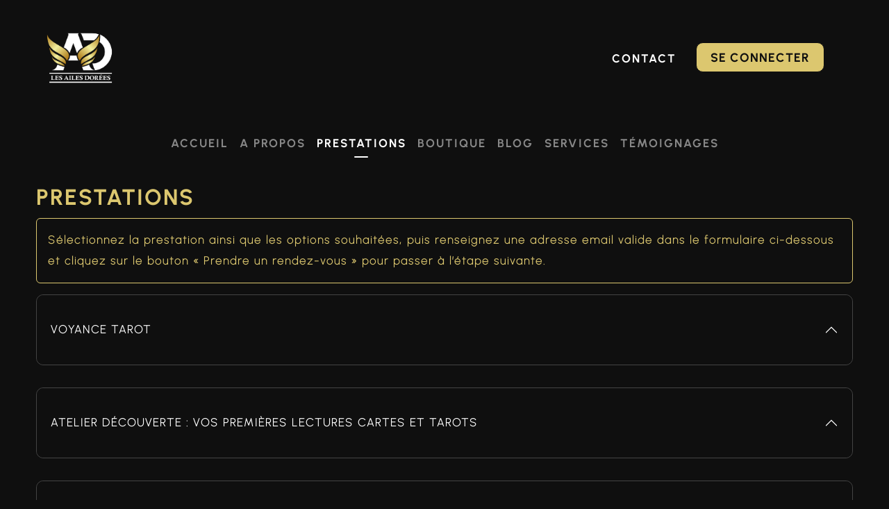

--- FILE ---
content_type: text/html; charset=UTF-8
request_url: https://ailes-dorees.com/services-voyance-cartomancie
body_size: 11663
content:
<!DOCTYPE html>
<html lang="fr">

	<head>
		<meta charset="utf-8"/>
		<meta http-equiv="x-ua-compatible" content="ie=edge"/>
		<title>
			Consultations Tarots Téléphone, Visio, Email, Domicile | Les Ailes Dorées		</title>
		<meta name="viewport" content="width=device-width, initial-scale=1, shrink-to-fit=no"/>     <meta name="title" content="Consultations Tarots Téléphone, Visio, Email, Domicile | Les Ailes Dorées">
	<meta name="description" content="Je vous propose trois types de consultations de tarots selon vos besoins et votre budget : consulation rapide de 1 heure, consultation 1 question de 30 minutes, et une consultation complète de 3 heures. A mon domicile ou au votre dans l'Allier, ou par téléphone, e-mail, fichier audio, visio conférence.">
		<meta name="keywords" content="ailes dorées,cartomancie,tarologie,france,tarot,astrologie,voyance,prédiction,signes astrologiques,horoscope,mediums,spiritisme,divination,oracle,interprétation,cartes"/>
		<meta name="robots" content="index,follow"/>
		<meta name="google-site-verification" content="H3dyzbyvsauP8zba7xCzkdkqmSjj-HRCSU54NZXWqbw"/>
		<link rel="canonical" href="https://ailes-dorees.com/blog"/>
		<link rel="canonical" href="https://ailes-dorees.com"/>
		<link rel="canonical" href="https://ailes-dorees.com/services-voyance-cartomancie"/>
		<link rel="canonical" href="https://ailes-dorees.com/nos-informations/1"/>
		<link rel="canonical" href="https://ailes-dorees.com/services"/>
		<link rel="canonical" href="https://ailes-dorees.com/temoignages"/>
		<link rel="canonical" href="https://ailes-dorees.com/contact"/>

		    			<link rel="stylesheet" href="https://cdn.jsdelivr.net/npm/swiper@8/swiper-bundle.min.css"/>
			<link rel="stylesheet" href="https://use.fontawesome.com/releases/v5.15.4/css/all.css" integrity="sha384-DyZ88mC6Up2uqS4h/KRgHuoeGwBcD4Ng9SiP4dIRy0EXTlnuz47vAwmeGwVChigm" crossorigin="anonymous"/>
			<link rel="apple-touch-icon" href="/assets/images/png/favicon.png">
			<link rel="shortcut icon" href="/assets/images/png/favicon.png">
			<link rel="icon" type="image/x-icon" href="/assets/images/png/favicon.png">

			<link rel="stylesheet" href="https://cdn.jsdelivr.net/npm/bootstrap@5.2.3/dist/css/bootstrap.min.css" integrity="sha384-rbsA2VBKQhggwzxH7pPCaAqO46MgnOM80zW1RWuH61DGLwZJEdK2Kadq2F9CUG65" crossorigin="anonymous">
			<link rel="stylesheet" href="/assets/dialia/assets/css/plugins.css">
			<link rel="stylesheet" href="/assets/dialia/assets/css/style.css">

			<link rel="stylesheet" href="https://unpkg.com/leaflet@1.9.3/dist/leaflet.css" integrity="sha256-kLaT2GOSpHechhsozzB+flnD+zUyjE2LlfWPgU04xyI=" crossorigin=""/>

			<link rel="stylesheet" href="/assets/stylesheets/fonts.css">
			<link rel="stylesheet" href="/assets/dialia/assets/css/custom.css?date=20250819">
			<link rel="stylesheet" href="/build/app.b9c61209.css">

		
    <link rel="stylesheet" href="/build/prestation_page.20ae458b.css">


		
		<!-- Place the first <script> tag in your HTML's <head> -->
		<script src="https://cdn.tiny.cloud/1/x6rjdwij1x4sdyb629zs07b8gzu6ig6o7w3wiyq7gx94etm4/tinymce/8/tinymce.min.js" referrerpolicy="origin" crossorigin="anonymous"></script>

	</head>
	<!-- Google tag (gtag.js) -->
	<script async src="https://www.googletagmanager.com/gtag/js?id=G-HHZZ6HMDC9"></script>
	<script>
		window.dataLayer = window.dataLayer || [];
        function gtag() {
        dataLayer.push(arguments);
        }
        gtag('js', new Date());

        gtag('config', 'G-HHZZ6HMDC9');
	</script>

	<body>
				        <!-- Google Tag Manager (noscript) -->
        <noscript><iframe src="https://www.googletagmanager.com/ns.html?id=GTM-MV85V9C"
        height="0" width="0" style="display:none;visibility:hidden"></iframe></noscript>
        <!-- End Google Tag Manager (noscript) -->
		<!-- Preloader -->
		<div class="tm-preloader">
			<img class="tm-preloader-img" src="/assets/images/png/ailes_dorees_logo.png" alt="Logo Ailes Dorées">

			<button class="tm-button tm-button-white">Annuler</button>
		</div>
		<!--// Preloader -->

		<div
			id="wrapper" class="wrapper">
						    
<div class="heroslider-header-container">
    <div class="heroslider-header-container">
        <nav class="navbar sticky-top  navbar-expand-lg  p-0">
            <div class="container-fluid d-block p-0">
                <div class="w-100 py-3 mb-3 bg-black">
                    <div class="container d-flex justify-content-between ">
                        <a class="navbar-brand" href="/"><img src="/assets/images/png/ailes_dorees_logo.png?v=2" alt="Logo Ailes Dorées"></a>
                        <div class="navbar-controls">
                            <div class="ailes-dorees-menu d-none d-lg-block" id="ailes-dorees-menu-header">
                                <ul class="navbar-nav px-3">

                                    <li class="nav-item">
                                        <a class="nav-link " href="/contact">Contact</a>
                                    </li>
                                                                                                            <li class="nav-item">
                                                                                <a class="nav-link tm-button " href="/auth/connexion">Se connecter</a>
                                                                            </li>
                                                                    </ul>
                            </div>
                            <button class="navbar-toggler" type="button" data-bs-toggle="collapse" data-bs-target=".ailes-dorees-menu" aria-controls="ailes-dorees-menu-content ailes-dorees-menu-header ailes-dorees-menu-overlay" aria-expanded="false" aria-label="Toggle navigation">
                                <i class="fas fa-bars"></i>
                            </button>
                        </div>
                    </div>
                </div>
                
                <div class="collapse navbar-collapse ailes-dorees-menu" id="ailes-dorees-menu-content">
                    <div class="container navbar-nav-container  d-flex justify-content-center">
                        <ul class="navbar-nav mr-auto">
                            <li class="nav-item">
                                <a class="nav-link  " href="/">Accueil</a>
                            </li>
                            <li class="nav-item">
                                <a class="nav-link " href="/nos-informations/1">A propos</a>
                            </li>
                            <li class="nav-item">
                                <a class="nav-link active" href="/services-voyance-cartomancie">Prestations</a>
                            </li>
                            <li class="nav-item">
                                <a class="nav-link " href="/boutique">Boutique</a>
                            </li>
                            <li class="nav-item">
                                <a class="nav-link " href="/blog/">Blog</a>
                            </li>
                           <li class="nav-item">
                                <a class="nav-link " href="/services">Services</a>
                            </li> 
                            <li class="nav-item">
                                <a class="nav-link " href="/temoignages">Témoignages</a>
                            </li>
                                                        <li class="nav-item  d-sm-block d-md-block d-lg-none">
                                <a class="nav-link " href="/contact">Contact</a>
                            </li>
                                                        <li class="nav-item  d-sm-block d-md-block d-lg-none">
                                                                <a class="nav-link " href="/auth/connexion">Se connecter</a>
                                                            </li>
                                                    </ul>
                        <!-- <ul class="navbar-nav mr-auto">
                            <li class="nav-item">
                                                                <a class="nav-link " href="/auth/connexion">Se connecter</a>
                                                            </li>
                            <li class="nav-item">
                                <a class="nav-link " href="/contact">Contact</a>
                            </li>
                        </ul> -->
                        
                    </div>
                </div>
            </div>
        </nav>
    </div>
</div>    <!-- Main Content -->
    <main class="main-content app_prestation">
        <div class="tm-section contact-area tm-padding-section">
            <div class="container position-relative">
                <div class="row">
                    <div class="col-lg-12">
                        <h2 class="text-yellow text-uppercase">Prestations</h2>
                        <div class="alert alert-outline-warning fw-semibold" role="alert">
                            Sélectionnez la prestation ainsi que les options souhaitées, puis renseignez une adresse email valide dans le formulaire ci-dessous et cliquez sur le bouton « Prendre un rendez-vous » pour passer à l’étape suivante.
                        </div>
                        <form action="/rendez-vous" method="GET">
                            <div class="accordion" id="prestationAccordion">
                                                                                                <div class="accordion-item">
                                    <h2 class="accordion-header" id="heading1">
                                        <button class="accordion-button my-categorie" type="button" data-bs-toggle="collapse" data-bs-target="#voyance-tarot" aria-expanded="false" aria-controls="voyance-tarot">
                                        VOYANCE TAROT
                                        </button>
                                    </h2>
                                    <div id="voyance-tarot" class="accordion-collapse collapse" aria-labelledby="heading1" data-bs-parent="#prestationAccordion">
                                        
                                        <div class="accordion-body">
                                            <a href="/prestation/category/1/details"
                                            class="tm-button tm-button-yellow text-yellow">En savoir plus</a>
                                            <!-- PRESTATION ITEM DETAILS -->
                                            <div class="accordion" id="prestationDetails1Accordion">
                                                                                             <div class="accordion-item accordion-item--sub">
                                                    <h2 class="accordion-header" id="prestationDetailsHeading1">
                                                        <button class="accordion-button my-prestation py-2" type="button" data-bs-toggle="collapse" data-bs-target="#prestationDetailsCollapse1" aria-expanded="true" aria-controls="prestationDetailsCollapse1" data-prestation-id=1>
                                                            <div class="d-block">
                                                                <span>30 minutes </span>
                                                                <div>(15,00 €)</div>
                                                            
                                                            </div>
                                                        </button>
                                                    </h2>
                                                    <div id="prestationDetailsCollapse1" class="accordion-collapse collapse show" aria-labelledby="prestationDetailsHeading1" data-bs-parent="#prestationDetails1Accordion">
                                                        <div class="accordion-body">
                                                            <div class="row">
                                                                <div class="col-lg-5">
                                                                                                                                             
                                                                                                                                                        <div class="form-check">
                                                                                <input class="form-check-input" type="radio" name="typeConsultation1" id="typeConsultation1" checked  value="1">
                                                                                <label class="form-check-label" for="typeConsultation1">
                                                                                    Téléphone                                                                                 </label>
                                                                            </div>
                                                                                                                                                     
                                                                                                                                                        <div class="form-check">
                                                                                <input class="form-check-input" type="radio" name="typeConsultation1" id="typeConsultation2"  value="2">
                                                                                <label class="form-check-label" for="typeConsultation2">
                                                                                    Visio                                                                                 </label>
                                                                            </div>
                                                                                                                                                                                                                    </div>
                                                                <div class="col-lg-7">
                                                                    <ul class="list-group">
                                                                                                                                        
                                                                    </ul>
                                                                    
                                                                </div>
                                                            </div>
                                                            
                                                        </div>
                                                    </div>
                                                </div>
                                                                                              <div class="accordion-item accordion-item--sub">
                                                    <h2 class="accordion-header" id="prestationDetailsHeading2">
                                                        <button class="accordion-button my-prestation py-2" type="button" data-bs-toggle="collapse" data-bs-target="#prestationDetailsCollapse2" aria-expanded="false" aria-controls="prestationDetailsCollapse2" data-prestation-id=2>
                                                            <div class="d-block">
                                                                <span>1 heure </span>
                                                                <div>(30,00 €)</div>
                                                            
                                                            </div>
                                                        </button>
                                                    </h2>
                                                    <div id="prestationDetailsCollapse2" class="accordion-collapse collapse " aria-labelledby="prestationDetailsHeading2" data-bs-parent="#prestationDetails1Accordion">
                                                        <div class="accordion-body">
                                                            <div class="row">
                                                                <div class="col-lg-5">
                                                                                                                                             
                                                                                                                                                        <div class="form-check">
                                                                                <input class="form-check-input" type="radio" name="typeConsultation2" id="typeConsultation3" checked  value="1">
                                                                                <label class="form-check-label" for="typeConsultation3">
                                                                                    Téléphone                                                                                 </label>
                                                                            </div>
                                                                                                                                                     
                                                                                                                                                        <div class="form-check">
                                                                                <input class="form-check-input" type="radio" name="typeConsultation2" id="typeConsultation4"  value="2">
                                                                                <label class="form-check-label" for="typeConsultation4">
                                                                                    Visio                                                                                 </label>
                                                                            </div>
                                                                                                                                                     
                                                                                                                                                        <div class="form-check">
                                                                                <input class="form-check-input" type="radio" name="typeConsultation2" id="typeConsultation5"  value="3">
                                                                                <label class="form-check-label" for="typeConsultation5">
                                                                                    Chez Françoise                                                                                 </label>
                                                                            </div>
                                                                                                                                                                                                                    </div>
                                                                <div class="col-lg-7">
                                                                    <ul class="list-group">
                                                                                                                                               <li class="list-group-item">
                                                                            <div>
                                                                                <span>Thème numérologique complet (votre structure vibratoire de naissance)</span>
                                                                                <div>10,00 € </div>
                                                                            </div>
                                                                            <div>
                                                                                <div class="form-check">
                                                                                    <input class="form-check-input my-option prestationDetailsCollapse2" name="prestationDetailsCollapseFlexCheckDefault2" type="checkbox"  id="prestationDetailsCollapseFlexCheckDefault49" value="49"   onchange="checkMax(1, 'prestationDetailsCollapse2')" >
                                                                                    <label class="form-check-label" for="prestationDetailsCollapseFlexCheckDefault49">
                                                                                    </label>
                                                                                </div>
                                                                            </div>
                                                                                                                                                    </li>
                                                                                                                                              <li class="list-group-item">
                                                                            <div>
                                                                                <span>Thème astrologique de naissance (votre manière unique d’être au monde)</span>
                                                                                <div>10,00 € </div>
                                                                            </div>
                                                                            <div>
                                                                                <div class="form-check">
                                                                                    <input class="form-check-input my-option prestationDetailsCollapse2" name="prestationDetailsCollapseFlexCheckDefault2" type="checkbox"  id="prestationDetailsCollapseFlexCheckDefault50" value="50"   onchange="checkMax(1, 'prestationDetailsCollapse2')" >
                                                                                    <label class="form-check-label" for="prestationDetailsCollapseFlexCheckDefault50">
                                                                                    </label>
                                                                                </div>
                                                                            </div>
                                                                                                                                                    </li>
                                                                                                                                                <li class="list-group-item">
                                                                            <div>
                                                                                <span>Lecture astrologique karmique de vos mémoires et passages d’âme</span>
                                                                                <div>10,00 € </div>
                                                                            </div>
                                                                            <div>
                                                                                <div class="form-check">
                                                                                    <input class="form-check-input my-option prestationDetailsCollapse2" name="prestationDetailsCollapseFlexCheckDefault2" type="checkbox"  id="prestationDetailsCollapseFlexCheckDefault59" value="59"   onchange="checkMax(1, 'prestationDetailsCollapse2')" >
                                                                                    <label class="form-check-label" for="prestationDetailsCollapseFlexCheckDefault59">
                                                                                    </label>
                                                                                </div>
                                                                            </div>
                                                                                                                                                    </li>
                                                                                                                                              <li class="list-group-item">
                                                                            <div>
                                                                                <span>Lecture astrologique karmique de vos féminins et masculins sacrés</span>
                                                                                <div>10,00 € </div>
                                                                            </div>
                                                                            <div>
                                                                                <div class="form-check">
                                                                                    <input class="form-check-input my-option prestationDetailsCollapse2" name="prestationDetailsCollapseFlexCheckDefault2" type="checkbox"  id="prestationDetailsCollapseFlexCheckDefault60" value="60"   onchange="checkMax(1, 'prestationDetailsCollapse2')" >
                                                                                    <label class="form-check-label" for="prestationDetailsCollapseFlexCheckDefault60">
                                                                                    </label>
                                                                                </div>
                                                                            </div>
                                                                                                                                                    </li>
                                                                                                                                              <li class="list-group-item">
                                                                            <div>
                                                                                <span>Votre année personnelle et ses cycles en numérologie</span>
                                                                                <div>10,00 € </div>
                                                                            </div>
                                                                            <div>
                                                                                <div class="form-check">
                                                                                    <input class="form-check-input my-option prestationDetailsCollapse2" name="prestationDetailsCollapseFlexCheckDefault2" type="checkbox"  id="prestationDetailsCollapseFlexCheckDefault61" value="61"   onchange="checkMax(1, 'prestationDetailsCollapse2')" >
                                                                                    <label class="form-check-label" for="prestationDetailsCollapseFlexCheckDefault61">
                                                                                    </label>
                                                                                </div>
                                                                            </div>
                                                                                                                                                    </li>
                                                                                                                                                <li class="list-group-item">
                                                                            <div>
                                                                                <span>Les 12 maisons de votre année avec le tarot</span>
                                                                                <div>10,00 € </div>
                                                                            </div>
                                                                            <div>
                                                                                <div class="form-check">
                                                                                    <input class="form-check-input my-option prestationDetailsCollapse2" name="prestationDetailsCollapseFlexCheckDefault2" type="checkbox"  id="prestationDetailsCollapseFlexCheckDefault63" value="63"   onchange="checkMax(1, 'prestationDetailsCollapse2')" >
                                                                                    <label class="form-check-label" for="prestationDetailsCollapseFlexCheckDefault63">
                                                                                    </label>
                                                                                </div>
                                                                            </div>
                                                                                                                                                    </li>
                                                                                                                                              <li class="list-group-item">
                                                                            <div>
                                                                                <span>Le Grand Tableau du tarot (votre chemin de vie actuel et ses grandes étapes)</span>
                                                                                <div>10,00 € </div>
                                                                            </div>
                                                                            <div>
                                                                                <div class="form-check">
                                                                                    <input class="form-check-input my-option prestationDetailsCollapse2" name="prestationDetailsCollapseFlexCheckDefault2" type="checkbox"  id="prestationDetailsCollapseFlexCheckDefault64" value="64"   onchange="checkMax(1, 'prestationDetailsCollapse2')" >
                                                                                    <label class="form-check-label" for="prestationDetailsCollapseFlexCheckDefault64">
                                                                                    </label>
                                                                                </div>
                                                                            </div>
                                                                                                                                                    </li>
                                                                                                                                         
                                                                    </ul>
                                                                    
                                                                </div>
                                                            </div>
                                                            
                                                        </div>
                                                    </div>
                                                </div>
                                                                                              <div class="accordion-item accordion-item--sub">
                                                    <h2 class="accordion-header" id="prestationDetailsHeading3">
                                                        <button class="accordion-button my-prestation py-2" type="button" data-bs-toggle="collapse" data-bs-target="#prestationDetailsCollapse3" aria-expanded="false" aria-controls="prestationDetailsCollapse3" data-prestation-id=3>
                                                            <div class="d-block">
                                                                <span>2 heures </span>
                                                                <div>(60,00 €)</div>
                                                            
                                                            </div>
                                                        </button>
                                                    </h2>
                                                    <div id="prestationDetailsCollapse3" class="accordion-collapse collapse " aria-labelledby="prestationDetailsHeading3" data-bs-parent="#prestationDetails1Accordion">
                                                        <div class="accordion-body">
                                                            <div class="row">
                                                                <div class="col-lg-5">
                                                                                                                                             
                                                                                                                                                        <div class="form-check">
                                                                                <input class="form-check-input" type="radio" name="typeConsultation3" id="typeConsultation6" checked  value="1">
                                                                                <label class="form-check-label" for="typeConsultation6">
                                                                                    Téléphone                                                                                 </label>
                                                                            </div>
                                                                                                                                                     
                                                                                                                                                        <div class="form-check">
                                                                                <input class="form-check-input" type="radio" name="typeConsultation3" id="typeConsultation7"  value="2">
                                                                                <label class="form-check-label" for="typeConsultation7">
                                                                                    Visio                                                                                 </label>
                                                                            </div>
                                                                                                                                                     
                                                                                                                                                        <div class="form-check">
                                                                                <input class="form-check-input" type="radio" name="typeConsultation3" id="typeConsultation8"  value="3">
                                                                                <label class="form-check-label" for="typeConsultation8">
                                                                                    Chez Françoise                                                                                 </label>
                                                                            </div>
                                                                                                                                                                                                                    </div>
                                                                <div class="col-lg-7">
                                                                    <ul class="list-group">
                                                                                                                                             <li class="list-group-item">
                                                                            <div>
                                                                                <span>Thème numérologique complet (votre structure vibratoire de naissance)</span>
                                                                                <div>10,00 € </div>
                                                                            </div>
                                                                            <div>
                                                                                <div class="form-check">
                                                                                    <input class="form-check-input my-option prestationDetailsCollapse3" name="prestationDetailsCollapseFlexCheckDefault3" type="checkbox"  id="prestationDetailsCollapseFlexCheckDefault2" value="2"   onchange="checkMax(3, 'prestationDetailsCollapse3')" >
                                                                                    <label class="form-check-label" for="prestationDetailsCollapseFlexCheckDefault2">
                                                                                    </label>
                                                                                </div>
                                                                            </div>
                                                                                                                                                    </li>
                                                                                                                                                <li class="list-group-item">
                                                                            <div>
                                                                                <span>Thème astrologique de naissance (votre manière unique d’être au monde)</span>
                                                                                <div>10,00 € </div>
                                                                            </div>
                                                                            <div>
                                                                                <div class="form-check">
                                                                                    <input class="form-check-input my-option prestationDetailsCollapse3" name="prestationDetailsCollapseFlexCheckDefault3" type="checkbox"  id="prestationDetailsCollapseFlexCheckDefault52" value="52"   onchange="checkMax(3, 'prestationDetailsCollapse3')" >
                                                                                    <label class="form-check-label" for="prestationDetailsCollapseFlexCheckDefault52">
                                                                                    </label>
                                                                                </div>
                                                                            </div>
                                                                                                                                                    </li>
                                                                                                                                              <li class="list-group-item">
                                                                            <div>
                                                                                <span>Lecture astrologique karmique de vos mémoires et passages d’âme</span>
                                                                                <div>10,00 € </div>
                                                                            </div>
                                                                            <div>
                                                                                <div class="form-check">
                                                                                    <input class="form-check-input my-option prestationDetailsCollapse3" name="prestationDetailsCollapseFlexCheckDefault3" type="checkbox"  id="prestationDetailsCollapseFlexCheckDefault53" value="53"   onchange="checkMax(3, 'prestationDetailsCollapse3')" >
                                                                                    <label class="form-check-label" for="prestationDetailsCollapseFlexCheckDefault53">
                                                                                    </label>
                                                                                </div>
                                                                            </div>
                                                                                                                                                    </li>
                                                                                                                                                <li class="list-group-item">
                                                                            <div>
                                                                                <span>Lecture astrologique karmique de vos féminins et masculins sacrés</span>
                                                                                <div>10,00 € </div>
                                                                            </div>
                                                                            <div>
                                                                                <div class="form-check">
                                                                                    <input class="form-check-input my-option prestationDetailsCollapse3" name="prestationDetailsCollapseFlexCheckDefault3" type="checkbox"  id="prestationDetailsCollapseFlexCheckDefault55" value="55"   onchange="checkMax(3, 'prestationDetailsCollapse3')" >
                                                                                    <label class="form-check-label" for="prestationDetailsCollapseFlexCheckDefault55">
                                                                                    </label>
                                                                                </div>
                                                                            </div>
                                                                                                                                                    </li>
                                                                                                                                              <li class="list-group-item">
                                                                            <div>
                                                                                <span>Les 12 maisons de votre année avec le tarot</span>
                                                                                <div>10,00 € </div>
                                                                            </div>
                                                                            <div>
                                                                                <div class="form-check">
                                                                                    <input class="form-check-input my-option prestationDetailsCollapse3" name="prestationDetailsCollapseFlexCheckDefault3" type="checkbox"  id="prestationDetailsCollapseFlexCheckDefault65" value="65"   onchange="checkMax(3, 'prestationDetailsCollapse3')" >
                                                                                    <label class="form-check-label" for="prestationDetailsCollapseFlexCheckDefault65">
                                                                                    </label>
                                                                                </div>
                                                                            </div>
                                                                                                                                                    </li>
                                                                                                                                                  <li class="list-group-item">
                                                                            <div>
                                                                                <span>Les 12 maisons de votre année avec le tarot</span>
                                                                                <div>10,00 € </div>
                                                                            </div>
                                                                            <div>
                                                                                <div class="form-check">
                                                                                    <input class="form-check-input my-option prestationDetailsCollapse3" name="prestationDetailsCollapseFlexCheckDefault3" type="checkbox"  id="prestationDetailsCollapseFlexCheckDefault68" value="68"   onchange="checkMax(3, 'prestationDetailsCollapse3')" >
                                                                                    <label class="form-check-label" for="prestationDetailsCollapseFlexCheckDefault68">
                                                                                    </label>
                                                                                </div>
                                                                            </div>
                                                                                                                                                    </li>
                                                                                                                                              <li class="list-group-item">
                                                                            <div>
                                                                                <span>Le Grand Tableau du tarot (votre chemin de vie actuel et ses grandes étapes)</span>
                                                                                <div>10,00 € </div>
                                                                            </div>
                                                                            <div>
                                                                                <div class="form-check">
                                                                                    <input class="form-check-input my-option prestationDetailsCollapse3" name="prestationDetailsCollapseFlexCheckDefault3" type="checkbox"  id="prestationDetailsCollapseFlexCheckDefault73" value="73"   onchange="checkMax(3, 'prestationDetailsCollapse3')" >
                                                                                    <label class="form-check-label" for="prestationDetailsCollapseFlexCheckDefault73">
                                                                                    </label>
                                                                                </div>
                                                                            </div>
                                                                                                                                                    </li>
                                                                                                                                         
                                                                    </ul>
                                                                    
                                                                </div>
                                                            </div>
                                                            
                                                        </div>
                                                    </div>
                                                </div>
                                                                                              <div class="accordion-item accordion-item--sub">
                                                    <h2 class="accordion-header" id="prestationDetailsHeading4">
                                                        <button class="accordion-button my-prestation py-2" type="button" data-bs-toggle="collapse" data-bs-target="#prestationDetailsCollapse4" aria-expanded="false" aria-controls="prestationDetailsCollapse4" data-prestation-id=4>
                                                            <div class="d-block">
                                                                <span>3 heures </span>
                                                                <div>(90,00 €)</div>
                                                            
                                                            </div>
                                                        </button>
                                                    </h2>
                                                    <div id="prestationDetailsCollapse4" class="accordion-collapse collapse " aria-labelledby="prestationDetailsHeading4" data-bs-parent="#prestationDetails1Accordion">
                                                        <div class="accordion-body">
                                                            <div class="row">
                                                                <div class="col-lg-5">
                                                                                                                                             
                                                                                                                                                        <div class="form-check">
                                                                                <input class="form-check-input" type="radio" name="typeConsultation4" id="typeConsultation9" checked  value="1">
                                                                                <label class="form-check-label" for="typeConsultation9">
                                                                                    Téléphone                                                                                 </label>
                                                                            </div>
                                                                                                                                                     
                                                                                                                                                        <div class="form-check">
                                                                                <input class="form-check-input" type="radio" name="typeConsultation4" id="typeConsultation10"  value="2">
                                                                                <label class="form-check-label" for="typeConsultation10">
                                                                                    Visio                                                                                 </label>
                                                                            </div>
                                                                                                                                                     
                                                                                                                                                        <div class="form-check">
                                                                                <input class="form-check-input" type="radio" name="typeConsultation4" id="typeConsultation11"  value="3">
                                                                                <label class="form-check-label" for="typeConsultation11">
                                                                                    Chez Françoise                                                                                 </label>
                                                                            </div>
                                                                                                                                                     
                                                                                                                                                        <div class="form-check">
                                                                                <input class="form-check-input" type="radio" name="typeConsultation4" id="typeConsultation12"  value="4">
                                                                                <label class="form-check-label" for="typeConsultation12">
                                                                                    Chez vous  (avec supplément 20 euros / rayon 50 km)                                                                                 </label>
                                                                            </div>
                                                                                                                                                                                                                    </div>
                                                                <div class="col-lg-7">
                                                                    <ul class="list-group">
                                                                                                                                             <li class="list-group-item">
                                                                            <div>
                                                                                <span>Thème numérologique complet (votre structure vibratoire de naissance)</span>
                                                                                <div>10,00 € </div>
                                                                            </div>
                                                                            <div>
                                                                                <div class="form-check">
                                                                                    <input class="form-check-input my-option prestationDetailsCollapse4" name="prestationDetailsCollapseFlexCheckDefault4" type="checkbox"  id="prestationDetailsCollapseFlexCheckDefault4" value="4"   onchange="checkMax(5, 'prestationDetailsCollapse4')" >
                                                                                    <label class="form-check-label" for="prestationDetailsCollapseFlexCheckDefault4">
                                                                                    </label>
                                                                                </div>
                                                                            </div>
                                                                                                                                                    </li>
                                                                                                                                                <li class="list-group-item">
                                                                            <div>
                                                                                <span>Thème astrologique de naissance (votre manière unique d’être au monde)</span>
                                                                                <div>10,00 € </div>
                                                                            </div>
                                                                            <div>
                                                                                <div class="form-check">
                                                                                    <input class="form-check-input my-option prestationDetailsCollapse4" name="prestationDetailsCollapseFlexCheckDefault4" type="checkbox"  id="prestationDetailsCollapseFlexCheckDefault56" value="56"   onchange="checkMax(5, 'prestationDetailsCollapse4')" >
                                                                                    <label class="form-check-label" for="prestationDetailsCollapseFlexCheckDefault56">
                                                                                    </label>
                                                                                </div>
                                                                            </div>
                                                                                                                                                    </li>
                                                                                                                                              <li class="list-group-item">
                                                                            <div>
                                                                                <span>Lecture astrologique karmique de vos mémoires et passages d’âme</span>
                                                                                <div>10,00 € </div>
                                                                            </div>
                                                                            <div>
                                                                                <div class="form-check">
                                                                                    <input class="form-check-input my-option prestationDetailsCollapse4" name="prestationDetailsCollapseFlexCheckDefault4" type="checkbox"  id="prestationDetailsCollapseFlexCheckDefault57" value="57"   onchange="checkMax(5, 'prestationDetailsCollapse4')" >
                                                                                    <label class="form-check-label" for="prestationDetailsCollapseFlexCheckDefault57">
                                                                                    </label>
                                                                                </div>
                                                                            </div>
                                                                                                                                                    </li>
                                                                                                                                              <li class="list-group-item">
                                                                            <div>
                                                                                <span>Lecture astrologique karmique de vos féminins et masculins sacrés</span>
                                                                                <div>10,00 € </div>
                                                                            </div>
                                                                            <div>
                                                                                <div class="form-check">
                                                                                    <input class="form-check-input my-option prestationDetailsCollapse4" name="prestationDetailsCollapseFlexCheckDefault4" type="checkbox"  id="prestationDetailsCollapseFlexCheckDefault58" value="58"   onchange="checkMax(5, 'prestationDetailsCollapse4')" >
                                                                                    <label class="form-check-label" for="prestationDetailsCollapseFlexCheckDefault58">
                                                                                    </label>
                                                                                </div>
                                                                            </div>
                                                                                                                                                    </li>
                                                                                                                                              <li class="list-group-item">
                                                                            <div>
                                                                                <span>Votre année personnelle et ses cycles en numérologie</span>
                                                                                <div>10,00 € </div>
                                                                            </div>
                                                                            <div>
                                                                                <div class="form-check">
                                                                                    <input class="form-check-input my-option prestationDetailsCollapse4" name="prestationDetailsCollapseFlexCheckDefault4" type="checkbox"  id="prestationDetailsCollapseFlexCheckDefault69" value="69"   onchange="checkMax(5, 'prestationDetailsCollapse4')" >
                                                                                    <label class="form-check-label" for="prestationDetailsCollapseFlexCheckDefault69">
                                                                                    </label>
                                                                                </div>
                                                                            </div>
                                                                                                                                                    </li>
                                                                                                                                                <li class="list-group-item">
                                                                            <div>
                                                                                <span>Les 12 maisons de votre année avec le tarot</span>
                                                                                <div>10,00 € </div>
                                                                            </div>
                                                                            <div>
                                                                                <div class="form-check">
                                                                                    <input class="form-check-input my-option prestationDetailsCollapse4" name="prestationDetailsCollapseFlexCheckDefault4" type="checkbox"  id="prestationDetailsCollapseFlexCheckDefault71" value="71"   onchange="checkMax(5, 'prestationDetailsCollapse4')" >
                                                                                    <label class="form-check-label" for="prestationDetailsCollapseFlexCheckDefault71">
                                                                                    </label>
                                                                                </div>
                                                                            </div>
                                                                                                                                                    </li>
                                                                                                                                              <li class="list-group-item">
                                                                            <div>
                                                                                <span>Le Grand Tableau du tarot (votre chemin de vie actuel et ses grandes étapes)</span>
                                                                                <div>10,00 € </div>
                                                                            </div>
                                                                            <div>
                                                                                <div class="form-check">
                                                                                    <input class="form-check-input my-option prestationDetailsCollapse4" name="prestationDetailsCollapseFlexCheckDefault4" type="checkbox"  id="prestationDetailsCollapseFlexCheckDefault72" value="72"   onchange="checkMax(5, 'prestationDetailsCollapse4')" >
                                                                                    <label class="form-check-label" for="prestationDetailsCollapseFlexCheckDefault72">
                                                                                    </label>
                                                                                </div>
                                                                            </div>
                                                                                                                                                    </li>
                                                                                                                                         
                                                                    </ul>
                                                                    
                                                                </div>
                                                            </div>
                                                            
                                                        </div>
                                                    </div>
                                                </div>
                                                 
                                            </div>
                                        <!-- PRESTATION ITEM DETAILS -->
                                        </div>
                                    </div>
                                </div>
                                                                                                                                <div class="accordion-item">
                                    <h2 class="accordion-header" id="heading2">
                                        <button class="accordion-button my-categorie" type="button" data-bs-toggle="collapse" data-bs-target="#atelier-decouverte-vos-premieres-lectures-cartes-et-tarots" aria-expanded="false" aria-controls="atelier-decouverte-vos-premieres-lectures-cartes-et-tarots">
                                        ATELIER DÉCOUVERTE : VOS PREMIÈRES LECTURES CARTES ET TAROTS
                                        </button>
                                    </h2>
                                    <div id="atelier-decouverte-vos-premieres-lectures-cartes-et-tarots" class="accordion-collapse collapse" aria-labelledby="heading2" data-bs-parent="#prestationAccordion">
                                        
                                        <div class="accordion-body">
                                            <a href="/prestation/category/2/details"
                                            class="tm-button tm-button-yellow text-yellow">En savoir plus</a>
                                            <!-- PRESTATION ITEM DETAILS -->
                                            <div class="accordion" id="prestationDetails2Accordion">
                                                                                             <div class="accordion-item accordion-item--sub">
                                                    <h2 class="accordion-header" id="prestationDetailsHeading5">
                                                        <button class="accordion-button my-prestation py-2" type="button" data-bs-toggle="collapse" data-bs-target="#prestationDetailsCollapse5" aria-expanded="true" aria-controls="prestationDetailsCollapse5" data-prestation-id=5>
                                                            <div class="d-block">
                                                                <span>Atelier de 3H30 </span>
                                                                <div>(105,00 €)</div>
                                                            
                                                            </div>
                                                        </button>
                                                    </h2>
                                                    <div id="prestationDetailsCollapse5" class="accordion-collapse collapse show" aria-labelledby="prestationDetailsHeading5" data-bs-parent="#prestationDetails2Accordion">
                                                        <div class="accordion-body">
                                                            <div class="row">
                                                                <div class="col-lg-5">
                                                                                                                                             
                                                                                                                                                        <div class="form-check">
                                                                                <input class="form-check-input" type="radio" name="typeConsultation5" id="typeConsultation13" checked  value="1">
                                                                                <label class="form-check-label" for="typeConsultation13">
                                                                                    Téléphone                                                                                 </label>
                                                                            </div>
                                                                                                                                                     
                                                                                                                                                        <div class="form-check">
                                                                                <input class="form-check-input" type="radio" name="typeConsultation5" id="typeConsultation14"  value="2">
                                                                                <label class="form-check-label" for="typeConsultation14">
                                                                                    Visio                                                                                 </label>
                                                                            </div>
                                                                                                                                                     
                                                                                                                                                        <div class="form-check">
                                                                                <input class="form-check-input" type="radio" name="typeConsultation5" id="typeConsultation15"  value="3">
                                                                                <label class="form-check-label" for="typeConsultation15">
                                                                                    Chez Françoise                                                                                 </label>
                                                                            </div>
                                                                                                                                                     
                                                                                                                                                        <div class="form-check">
                                                                                <input class="form-check-input" type="radio" name="typeConsultation5" id="typeConsultation16"  value="4">
                                                                                <label class="form-check-label" for="typeConsultation16">
                                                                                    Chez vous  (avec supplément 20 euros / rayon 50 km)                                                                                 </label>
                                                                            </div>
                                                                                                                                                                                                                    </div>
                                                                <div class="col-lg-7">
                                                                    <ul class="list-group">
                                                                                                                                             <li class="list-group-item">
                                                                            <div>
                                                                                <span>Atelier à la demande : atelier personnalisé, contenu sur demande</span>
                                                                                <div></div>
                                                                            </div>
                                                                            <div>
                                                                                <div class="form-check">
                                                                                    <input class="form-check-input my-option prestationDetailsCollapse5" name="prestationDetailsCollapseFlexCheckDefault5" type="checkbox"  id="prestationDetailsCollapseFlexCheckDefault6" value="6"   onchange="checkMax(1, 'prestationDetailsCollapse5')" >
                                                                                    <label class="form-check-label" for="prestationDetailsCollapseFlexCheckDefault6">
                                                                                    </label>
                                                                                </div>
                                                                            </div>
                                                                                                                                                    </li>
                                                                                                                                              <li class="list-group-item">
                                                                            <div>
                                                                                <span>Les Bases : choisir son jeu, histoire, structure du jeu, premiers tirages et premières interprétations</span>
                                                                                <div></div>
                                                                            </div>
                                                                            <div>
                                                                                <div class="form-check">
                                                                                    <input class="form-check-input my-option prestationDetailsCollapse5" name="prestationDetailsCollapseFlexCheckDefault5" type="checkbox"  id="prestationDetailsCollapseFlexCheckDefault7" value="7"   onchange="checkMax(1, 'prestationDetailsCollapse5')" >
                                                                                    <label class="form-check-label" for="prestationDetailsCollapseFlexCheckDefault7">
                                                                                    </label>
                                                                                </div>
                                                                            </div>
                                                                                                                                                    </li>
                                                                                                                                              <li class="list-group-item">
                                                                            <div>
                                                                                <span>Les Tirages : apprendre plusieurs tirages, pratiques</span>
                                                                                <div></div>
                                                                            </div>
                                                                            <div>
                                                                                <div class="form-check">
                                                                                    <input class="form-check-input my-option prestationDetailsCollapse5" name="prestationDetailsCollapseFlexCheckDefault5" type="checkbox"  id="prestationDetailsCollapseFlexCheckDefault8" value="8"   onchange="checkMax(1, 'prestationDetailsCollapse5')" >
                                                                                    <label class="form-check-label" for="prestationDetailsCollapseFlexCheckDefault8">
                                                                                    </label>
                                                                                </div>
                                                                            </div>
                                                                                                                                                    </li>
                                                                                                                                         
                                                                    </ul>
                                                                    
                                                                </div>
                                                            </div>
                                                            
                                                        </div>
                                                    </div>
                                                </div>
                                                 
                                            </div>
                                        <!-- PRESTATION ITEM DETAILS -->
                                        </div>
                                    </div>
                                </div>
                                                                                                                                <div class="accordion-item">
                                    <h2 class="accordion-header" id="heading3">
                                        <button class="accordion-button my-categorie" type="button" data-bs-toggle="collapse" data-bs-target="#atelier-avance-les-4-dimensions-du-tarot" aria-expanded="false" aria-controls="atelier-avance-les-4-dimensions-du-tarot">
                                        ATELIER AVANCÉ : LES 4 DIMENSIONS DU TAROT
                                        </button>
                                    </h2>
                                    <div id="atelier-avance-les-4-dimensions-du-tarot" class="accordion-collapse collapse" aria-labelledby="heading3" data-bs-parent="#prestationAccordion">
                                        
                                        <div class="accordion-body">
                                            <a href="/prestation/category/3/details"
                                            class="tm-button tm-button-yellow text-yellow">En savoir plus</a>
                                            <!-- PRESTATION ITEM DETAILS -->
                                            <div class="accordion" id="prestationDetails3Accordion">
                                                                                             <div class="accordion-item accordion-item--sub">
                                                    <h2 class="accordion-header" id="prestationDetailsHeading6">
                                                        <button class="accordion-button my-prestation py-2" type="button" data-bs-toggle="collapse" data-bs-target="#prestationDetailsCollapse6" aria-expanded="true" aria-controls="prestationDetailsCollapse6" data-prestation-id=6>
                                                            <div class="d-block">
                                                                <span>Atelier de 3H30 </span>
                                                                <div>(105,00 €)</div>
                                                            
                                                            </div>
                                                        </button>
                                                    </h2>
                                                    <div id="prestationDetailsCollapse6" class="accordion-collapse collapse show" aria-labelledby="prestationDetailsHeading6" data-bs-parent="#prestationDetails3Accordion">
                                                        <div class="accordion-body">
                                                            <div class="row">
                                                                <div class="col-lg-5">
                                                                                                                                             
                                                                                                                                                        <div class="form-check">
                                                                                <input class="form-check-input" type="radio" name="typeConsultation6" id="typeConsultation17" checked  value="1">
                                                                                <label class="form-check-label" for="typeConsultation17">
                                                                                    Téléphone                                                                                 </label>
                                                                            </div>
                                                                                                                                                     
                                                                                                                                                        <div class="form-check">
                                                                                <input class="form-check-input" type="radio" name="typeConsultation6" id="typeConsultation18"  value="2">
                                                                                <label class="form-check-label" for="typeConsultation18">
                                                                                    Visio                                                                                 </label>
                                                                            </div>
                                                                                                                                                     
                                                                                                                                                        <div class="form-check">
                                                                                <input class="form-check-input" type="radio" name="typeConsultation6" id="typeConsultation19"  value="3">
                                                                                <label class="form-check-label" for="typeConsultation19">
                                                                                    Chez Françoise                                                                                 </label>
                                                                            </div>
                                                                                                                                                     
                                                                                                                                                        <div class="form-check">
                                                                                <input class="form-check-input" type="radio" name="typeConsultation6" id="typeConsultation20"  value="4">
                                                                                <label class="form-check-label" for="typeConsultation20">
                                                                                    Chez vous  (avec supplément 20 euros / rayon 50 km)                                                                                 </label>
                                                                            </div>
                                                                                                                                                                                                                    </div>
                                                                <div class="col-lg-7">
                                                                    <ul class="list-group">
                                                                                                                                             <li class="list-group-item">
                                                                            <div>
                                                                                <span>Le Tarot Divinatoire</span>
                                                                                <div></div>
                                                                            </div>
                                                                            <div>
                                                                                <div class="form-check">
                                                                                    <input class="form-check-input my-option prestationDetailsCollapse6" name="prestationDetailsCollapseFlexCheckDefault6" type="checkbox"  id="prestationDetailsCollapseFlexCheckDefault9" value="9"   onchange="checkMax(1, 'prestationDetailsCollapse6')" >
                                                                                    <label class="form-check-label" for="prestationDetailsCollapseFlexCheckDefault9">
                                                                                    </label>
                                                                                </div>
                                                                            </div>
                                                                                                                                                    </li>
                                                                                                                                              <li class="list-group-item">
                                                                            <div>
                                                                                <span>Le Tarot Psychologique
</span>
                                                                                <div></div>
                                                                            </div>
                                                                            <div>
                                                                                <div class="form-check">
                                                                                    <input class="form-check-input my-option prestationDetailsCollapse6" name="prestationDetailsCollapseFlexCheckDefault6" type="checkbox"  id="prestationDetailsCollapseFlexCheckDefault10" value="10"   onchange="checkMax(1, 'prestationDetailsCollapse6')" >
                                                                                    <label class="form-check-label" for="prestationDetailsCollapseFlexCheckDefault10">
                                                                                    </label>
                                                                                </div>
                                                                            </div>
                                                                                                                                                    </li>
                                                                                                                                              <li class="list-group-item">
                                                                            <div>
                                                                                <span>Le Tarot Symbolique et Archétypal</span>
                                                                                <div></div>
                                                                            </div>
                                                                            <div>
                                                                                <div class="form-check">
                                                                                    <input class="form-check-input my-option prestationDetailsCollapse6" name="prestationDetailsCollapseFlexCheckDefault6" type="checkbox"  id="prestationDetailsCollapseFlexCheckDefault11" value="11"   onchange="checkMax(1, 'prestationDetailsCollapse6')" >
                                                                                    <label class="form-check-label" for="prestationDetailsCollapseFlexCheckDefault11">
                                                                                    </label>
                                                                                </div>
                                                                            </div>
                                                                                                                                                    </li>
                                                                                                                                              <li class="list-group-item">
                                                                            <div>
                                                                                <span>Le Tarot Énergétique, Karmique et Transgénérationnel</span>
                                                                                <div></div>
                                                                            </div>
                                                                            <div>
                                                                                <div class="form-check">
                                                                                    <input class="form-check-input my-option prestationDetailsCollapse6" name="prestationDetailsCollapseFlexCheckDefault6" type="checkbox"  id="prestationDetailsCollapseFlexCheckDefault12" value="12"   onchange="checkMax(1, 'prestationDetailsCollapse6')" >
                                                                                    <label class="form-check-label" for="prestationDetailsCollapseFlexCheckDefault12">
                                                                                    </label>
                                                                                </div>
                                                                            </div>
                                                                                                                                                    </li>
                                                                                                                                         
                                                                    </ul>
                                                                    
                                                                </div>
                                                            </div>
                                                            
                                                        </div>
                                                    </div>
                                                </div>
                                                 
                                            </div>
                                        <!-- PRESTATION ITEM DETAILS -->
                                        </div>
                                    </div>
                                </div>
                                                                                                                                <div class="accordion-item">
                                    <h2 class="accordion-header" id="heading4">
                                        <button class="accordion-button my-categorie" type="button" data-bs-toggle="collapse" data-bs-target="#formation-professionnelle-maitriser-le-tarot-de-marseille" aria-expanded="false" aria-controls="formation-professionnelle-maitriser-le-tarot-de-marseille">
                                        FORMATION PROFESSIONNELLE : MAÎTRISER LE TAROT DE MARSEILLE
                                        </button>
                                    </h2>
                                    <div id="formation-professionnelle-maitriser-le-tarot-de-marseille" class="accordion-collapse collapse" aria-labelledby="heading4" data-bs-parent="#prestationAccordion">
                                        
                                        <div class="accordion-body">
                                            <a href="/prestation/category/4/details"
                                            class="tm-button tm-button-yellow text-yellow">En savoir plus</a>
                                            <!-- PRESTATION ITEM DETAILS -->
                                            <div class="accordion" id="prestationDetails4Accordion">
                                                                                             <div class="accordion-item accordion-item--sub">
                                                    <h2 class="accordion-header" id="prestationDetailsHeading11">
                                                        <button class="accordion-button my-prestation py-2" type="button" data-bs-toggle="collapse" data-bs-target="#prestationDetailsCollapse11" aria-expanded="true" aria-controls="prestationDetailsCollapse11" data-prestation-id=11>
                                                            <div class="d-block">
                                                                <span>Formation complète comprenant 1 premier contact et 30 rendez-vous </span>
                                                                <div>(1 500,00 €)</div>
                                                            
                                                            </div>
                                                        </button>
                                                    </h2>
                                                    <div id="prestationDetailsCollapse11" class="accordion-collapse collapse show" aria-labelledby="prestationDetailsHeading11" data-bs-parent="#prestationDetails4Accordion">
                                                        <div class="accordion-body">
                                                            <div class="row">
                                                                <div class="col-lg-5">
                                                                                                                                             
                                                                                                                                                        <div class="form-check">
                                                                                <input class="form-check-input" type="radio" name="typeConsultation11" id="typeConsultation28" checked  value="1">
                                                                                <label class="form-check-label" for="typeConsultation28">
                                                                                    Téléphone                                                                                 </label>
                                                                            </div>
                                                                                                                                                     
                                                                                                                                                        <div class="form-check">
                                                                                <input class="form-check-input" type="radio" name="typeConsultation11" id="typeConsultation29"  value="2">
                                                                                <label class="form-check-label" for="typeConsultation29">
                                                                                    Visio                                                                                 </label>
                                                                            </div>
                                                                                                                                                     
                                                                                                                                                        <div class="form-check">
                                                                                <input class="form-check-input" type="radio" name="typeConsultation11" id="typeConsultation30"  value="3">
                                                                                <label class="form-check-label" for="typeConsultation30">
                                                                                    Chez Françoise                                                                                 </label>
                                                                            </div>
                                                                                                                                                                                                                    </div>
                                                                <div class="col-lg-7">
                                                                    <ul class="list-group">
                                                                                                                                        
                                                                    </ul>
                                                                    
                                                                </div>
                                                            </div>
                                                            
                                                        </div>
                                                    </div>
                                                </div>
                                                                                              <div class="accordion-item accordion-item--sub">
                                                    <h2 class="accordion-header" id="prestationDetailsHeading7">
                                                        <button class="accordion-button my-prestation py-2" type="button" data-bs-toggle="collapse" data-bs-target="#prestationDetailsCollapse7" aria-expanded="false" aria-controls="prestationDetailsCollapse7" data-prestation-id=7>
                                                            <div class="d-block">
                                                                <span>Atelier de 2 heures </span>
                                                                <div>(60,00 €)</div>
                                                            
                                                            </div>
                                                        </button>
                                                    </h2>
                                                    <div id="prestationDetailsCollapse7" class="accordion-collapse collapse " aria-labelledby="prestationDetailsHeading7" data-bs-parent="#prestationDetails4Accordion">
                                                        <div class="accordion-body">
                                                            <div class="row">
                                                                <div class="col-lg-5">
                                                                                                                                             
                                                                                                                                                        <div class="form-check">
                                                                                <input class="form-check-input" type="radio" name="typeConsultation7" id="typeConsultation21" checked  value="1">
                                                                                <label class="form-check-label" for="typeConsultation21">
                                                                                    Téléphone                                                                                 </label>
                                                                            </div>
                                                                                                                                                     
                                                                                                                                                        <div class="form-check">
                                                                                <input class="form-check-input" type="radio" name="typeConsultation7" id="typeConsultation22"  value="2">
                                                                                <label class="form-check-label" for="typeConsultation22">
                                                                                    Visio                                                                                 </label>
                                                                            </div>
                                                                                                                                                     
                                                                                                                                                        <div class="form-check">
                                                                                <input class="form-check-input" type="radio" name="typeConsultation7" id="typeConsultation23"  value="3">
                                                                                <label class="form-check-label" for="typeConsultation23">
                                                                                    Chez Françoise                                                                                 </label>
                                                                            </div>
                                                                                                                                                                                                                    </div>
                                                                <div class="col-lg-7">
                                                                    <ul class="list-group">
                                                                                                                                             <li class="list-group-item">
                                                                            <div>
                                                                                <span>Atelier 1 : D’où vient le tarot ?</span>
                                                                                <div></div>
                                                                            </div>
                                                                            <div>
                                                                                <div class="form-check">
                                                                                    <input class="form-check-input my-option prestationDetailsCollapse7" name="prestationDetailsCollapseFlexCheckDefault7" type="checkbox"  id="prestationDetailsCollapseFlexCheckDefault13" value="13"   onchange="checkMax(1, 'prestationDetailsCollapse7')" >
                                                                                    <label class="form-check-label" for="prestationDetailsCollapseFlexCheckDefault13">
                                                                                    </label>
                                                                                </div>
                                                                            </div>
                                                                                                                                                    </li>
                                                                                                                                              <li class="list-group-item">
                                                                            <div>
                                                                                <span>Atelier 2 : La structure du tarot, majeures et mineures</span>
                                                                                <div></div>
                                                                            </div>
                                                                            <div>
                                                                                <div class="form-check">
                                                                                    <input class="form-check-input my-option prestationDetailsCollapse7" name="prestationDetailsCollapseFlexCheckDefault7" type="checkbox"  id="prestationDetailsCollapseFlexCheckDefault14" value="14"   onchange="checkMax(1, 'prestationDetailsCollapse7')" >
                                                                                    <label class="form-check-label" for="prestationDetailsCollapseFlexCheckDefault14">
                                                                                    </label>
                                                                                </div>
                                                                            </div>
                                                                                                                                                    </li>
                                                                                                                                                          <li class="list-group-item">
                                                                            <div>
                                                                                <span>Atelier 3 : I Le Bateleur et les As</span>
                                                                                <div></div>
                                                                            </div>
                                                                            <div>
                                                                                <div class="form-check">
                                                                                    <input class="form-check-input my-option prestationDetailsCollapse7" name="prestationDetailsCollapseFlexCheckDefault7" type="checkbox"  id="prestationDetailsCollapseFlexCheckDefault21" value="21"   onchange="checkMax(1, 'prestationDetailsCollapse7')" >
                                                                                    <label class="form-check-label" for="prestationDetailsCollapseFlexCheckDefault21">
                                                                                    </label>
                                                                                </div>
                                                                            </div>
                                                                                                                                                    </li>
                                                                                                                                              <li class="list-group-item">
                                                                            <div>
                                                                                <span>Atelier 4 : II La Papesse et les 2</span>
                                                                                <div></div>
                                                                            </div>
                                                                            <div>
                                                                                <div class="form-check">
                                                                                    <input class="form-check-input my-option prestationDetailsCollapse7" name="prestationDetailsCollapseFlexCheckDefault7" type="checkbox"  id="prestationDetailsCollapseFlexCheckDefault22" value="22"   onchange="checkMax(1, 'prestationDetailsCollapse7')" >
                                                                                    <label class="form-check-label" for="prestationDetailsCollapseFlexCheckDefault22">
                                                                                    </label>
                                                                                </div>
                                                                            </div>
                                                                                                                                                    </li>
                                                                                                                                              <li class="list-group-item">
                                                                            <div>
                                                                                <span>Atelier 5 : III L’Impératrice et les 3</span>
                                                                                <div></div>
                                                                            </div>
                                                                            <div>
                                                                                <div class="form-check">
                                                                                    <input class="form-check-input my-option prestationDetailsCollapse7" name="prestationDetailsCollapseFlexCheckDefault7" type="checkbox"  id="prestationDetailsCollapseFlexCheckDefault23" value="23"   onchange="checkMax(1, 'prestationDetailsCollapse7')" >
                                                                                    <label class="form-check-label" for="prestationDetailsCollapseFlexCheckDefault23">
                                                                                    </label>
                                                                                </div>
                                                                            </div>
                                                                                                                                                    </li>
                                                                                                                                              <li class="list-group-item">
                                                                            <div>
                                                                                <span>Atelier 6 : IIII L’Empereur et les 4</span>
                                                                                <div></div>
                                                                            </div>
                                                                            <div>
                                                                                <div class="form-check">
                                                                                    <input class="form-check-input my-option prestationDetailsCollapse7" name="prestationDetailsCollapseFlexCheckDefault7" type="checkbox"  id="prestationDetailsCollapseFlexCheckDefault24" value="24"   onchange="checkMax(1, 'prestationDetailsCollapse7')" >
                                                                                    <label class="form-check-label" for="prestationDetailsCollapseFlexCheckDefault24">
                                                                                    </label>
                                                                                </div>
                                                                            </div>
                                                                                                                                                    </li>
                                                                                                                                              <li class="list-group-item">
                                                                            <div>
                                                                                <span>Atelier 7 : V Le Pape et les 5</span>
                                                                                <div></div>
                                                                            </div>
                                                                            <div>
                                                                                <div class="form-check">
                                                                                    <input class="form-check-input my-option prestationDetailsCollapse7" name="prestationDetailsCollapseFlexCheckDefault7" type="checkbox"  id="prestationDetailsCollapseFlexCheckDefault25" value="25"   onchange="checkMax(1, 'prestationDetailsCollapse7')" >
                                                                                    <label class="form-check-label" for="prestationDetailsCollapseFlexCheckDefault25">
                                                                                    </label>
                                                                                </div>
                                                                            </div>
                                                                                                                                                    </li>
                                                                                                                                              <li class="list-group-item">
                                                                            <div>
                                                                                <span>Atelier 8 : VI L’Amoureux et les 6</span>
                                                                                <div></div>
                                                                            </div>
                                                                            <div>
                                                                                <div class="form-check">
                                                                                    <input class="form-check-input my-option prestationDetailsCollapse7" name="prestationDetailsCollapseFlexCheckDefault7" type="checkbox"  id="prestationDetailsCollapseFlexCheckDefault26" value="26"   onchange="checkMax(1, 'prestationDetailsCollapse7')" >
                                                                                    <label class="form-check-label" for="prestationDetailsCollapseFlexCheckDefault26">
                                                                                    </label>
                                                                                </div>
                                                                            </div>
                                                                                                                                                    </li>
                                                                                                                                              <li class="list-group-item">
                                                                            <div>
                                                                                <span>Atelier 9 : VII Le Chariot et les 7</span>
                                                                                <div></div>
                                                                            </div>
                                                                            <div>
                                                                                <div class="form-check">
                                                                                    <input class="form-check-input my-option prestationDetailsCollapse7" name="prestationDetailsCollapseFlexCheckDefault7" type="checkbox"  id="prestationDetailsCollapseFlexCheckDefault27" value="27"   onchange="checkMax(1, 'prestationDetailsCollapse7')" >
                                                                                    <label class="form-check-label" for="prestationDetailsCollapseFlexCheckDefault27">
                                                                                    </label>
                                                                                </div>
                                                                            </div>
                                                                                                                                                    </li>
                                                                                                                                              <li class="list-group-item">
                                                                            <div>
                                                                                <span>Atelier 10 : VIII La Justice et les 8</span>
                                                                                <div></div>
                                                                            </div>
                                                                            <div>
                                                                                <div class="form-check">
                                                                                    <input class="form-check-input my-option prestationDetailsCollapse7" name="prestationDetailsCollapseFlexCheckDefault7" type="checkbox"  id="prestationDetailsCollapseFlexCheckDefault28" value="28"   onchange="checkMax(1, 'prestationDetailsCollapse7')" >
                                                                                    <label class="form-check-label" for="prestationDetailsCollapseFlexCheckDefault28">
                                                                                    </label>
                                                                                </div>
                                                                            </div>
                                                                                                                                                    </li>
                                                                                                                                              <li class="list-group-item">
                                                                            <div>
                                                                                <span>Atelier 11 : VIIII L’Hermite et les 9</span>
                                                                                <div></div>
                                                                            </div>
                                                                            <div>
                                                                                <div class="form-check">
                                                                                    <input class="form-check-input my-option prestationDetailsCollapse7" name="prestationDetailsCollapseFlexCheckDefault7" type="checkbox"  id="prestationDetailsCollapseFlexCheckDefault29" value="29"   onchange="checkMax(1, 'prestationDetailsCollapse7')" >
                                                                                    <label class="form-check-label" for="prestationDetailsCollapseFlexCheckDefault29">
                                                                                    </label>
                                                                                </div>
                                                                            </div>
                                                                                                                                                    </li>
                                                                                                                                              <li class="list-group-item">
                                                                            <div>
                                                                                <span>Atelier 12 : X La Roue de Fortune et les 10</span>
                                                                                <div></div>
                                                                            </div>
                                                                            <div>
                                                                                <div class="form-check">
                                                                                    <input class="form-check-input my-option prestationDetailsCollapse7" name="prestationDetailsCollapseFlexCheckDefault7" type="checkbox"  id="prestationDetailsCollapseFlexCheckDefault30" value="30"   onchange="checkMax(1, 'prestationDetailsCollapse7')" >
                                                                                    <label class="form-check-label" for="prestationDetailsCollapseFlexCheckDefault30">
                                                                                    </label>
                                                                                </div>
                                                                            </div>
                                                                                                                                                    </li>
                                                                                                                                              <li class="list-group-item">
                                                                            <div>
                                                                                <span>Atelier 13 : XI La Force</span>
                                                                                <div></div>
                                                                            </div>
                                                                            <div>
                                                                                <div class="form-check">
                                                                                    <input class="form-check-input my-option prestationDetailsCollapse7" name="prestationDetailsCollapseFlexCheckDefault7" type="checkbox"  id="prestationDetailsCollapseFlexCheckDefault31" value="31"   onchange="checkMax(1, 'prestationDetailsCollapse7')" >
                                                                                    <label class="form-check-label" for="prestationDetailsCollapseFlexCheckDefault31">
                                                                                    </label>
                                                                                </div>
                                                                            </div>
                                                                                                                                                    </li>
                                                                                                                                              <li class="list-group-item">
                                                                            <div>
                                                                                <span>Atelier 14 : XII Le Pendu</span>
                                                                                <div></div>
                                                                            </div>
                                                                            <div>
                                                                                <div class="form-check">
                                                                                    <input class="form-check-input my-option prestationDetailsCollapse7" name="prestationDetailsCollapseFlexCheckDefault7" type="checkbox"  id="prestationDetailsCollapseFlexCheckDefault32" value="32"   onchange="checkMax(1, 'prestationDetailsCollapse7')" >
                                                                                    <label class="form-check-label" for="prestationDetailsCollapseFlexCheckDefault32">
                                                                                    </label>
                                                                                </div>
                                                                            </div>
                                                                                                                                                    </li>
                                                                                                                                              <li class="list-group-item">
                                                                            <div>
                                                                                <span>Atelier 15 : XIII</span>
                                                                                <div></div>
                                                                            </div>
                                                                            <div>
                                                                                <div class="form-check">
                                                                                    <input class="form-check-input my-option prestationDetailsCollapse7" name="prestationDetailsCollapseFlexCheckDefault7" type="checkbox"  id="prestationDetailsCollapseFlexCheckDefault33" value="33"   onchange="checkMax(1, 'prestationDetailsCollapse7')" >
                                                                                    <label class="form-check-label" for="prestationDetailsCollapseFlexCheckDefault33">
                                                                                    </label>
                                                                                </div>
                                                                            </div>
                                                                                                                                                    </li>
                                                                                                                                              <li class="list-group-item">
                                                                            <div>
                                                                                <span>Atelier 16 : XIIII Tempérance</span>
                                                                                <div></div>
                                                                            </div>
                                                                            <div>
                                                                                <div class="form-check">
                                                                                    <input class="form-check-input my-option prestationDetailsCollapse7" name="prestationDetailsCollapseFlexCheckDefault7" type="checkbox"  id="prestationDetailsCollapseFlexCheckDefault34" value="34"   onchange="checkMax(1, 'prestationDetailsCollapse7')" >
                                                                                    <label class="form-check-label" for="prestationDetailsCollapseFlexCheckDefault34">
                                                                                    </label>
                                                                                </div>
                                                                            </div>
                                                                                                                                                    </li>
                                                                                                                                              <li class="list-group-item">
                                                                            <div>
                                                                                <span>Atelier 17 : XV Le diable</span>
                                                                                <div></div>
                                                                            </div>
                                                                            <div>
                                                                                <div class="form-check">
                                                                                    <input class="form-check-input my-option prestationDetailsCollapse7" name="prestationDetailsCollapseFlexCheckDefault7" type="checkbox"  id="prestationDetailsCollapseFlexCheckDefault35" value="35"   onchange="checkMax(1, 'prestationDetailsCollapse7')" >
                                                                                    <label class="form-check-label" for="prestationDetailsCollapseFlexCheckDefault35">
                                                                                    </label>
                                                                                </div>
                                                                            </div>
                                                                                                                                                    </li>
                                                                                                                                              <li class="list-group-item">
                                                                            <div>
                                                                                <span>Atelier 18 : XVI La Maison Dieu</span>
                                                                                <div></div>
                                                                            </div>
                                                                            <div>
                                                                                <div class="form-check">
                                                                                    <input class="form-check-input my-option prestationDetailsCollapse7" name="prestationDetailsCollapseFlexCheckDefault7" type="checkbox"  id="prestationDetailsCollapseFlexCheckDefault36" value="36"   onchange="checkMax(1, 'prestationDetailsCollapse7')" >
                                                                                    <label class="form-check-label" for="prestationDetailsCollapseFlexCheckDefault36">
                                                                                    </label>
                                                                                </div>
                                                                            </div>
                                                                                                                                                    </li>
                                                                                                                                              <li class="list-group-item">
                                                                            <div>
                                                                                <span>Atelier 19 : XVII L’Etoile</span>
                                                                                <div></div>
                                                                            </div>
                                                                            <div>
                                                                                <div class="form-check">
                                                                                    <input class="form-check-input my-option prestationDetailsCollapse7" name="prestationDetailsCollapseFlexCheckDefault7" type="checkbox"  id="prestationDetailsCollapseFlexCheckDefault37" value="37"   onchange="checkMax(1, 'prestationDetailsCollapse7')" >
                                                                                    <label class="form-check-label" for="prestationDetailsCollapseFlexCheckDefault37">
                                                                                    </label>
                                                                                </div>
                                                                            </div>
                                                                                                                                                    </li>
                                                                                                                                              <li class="list-group-item">
                                                                            <div>
                                                                                <span>Atelier 20 : XVIII La Lune</span>
                                                                                <div></div>
                                                                            </div>
                                                                            <div>
                                                                                <div class="form-check">
                                                                                    <input class="form-check-input my-option prestationDetailsCollapse7" name="prestationDetailsCollapseFlexCheckDefault7" type="checkbox"  id="prestationDetailsCollapseFlexCheckDefault38" value="38"   onchange="checkMax(1, 'prestationDetailsCollapse7')" >
                                                                                    <label class="form-check-label" for="prestationDetailsCollapseFlexCheckDefault38">
                                                                                    </label>
                                                                                </div>
                                                                            </div>
                                                                                                                                                    </li>
                                                                                                                                              <li class="list-group-item">
                                                                            <div>
                                                                                <span>Atelier 21 : XVIIII Le Soleil</span>
                                                                                <div></div>
                                                                            </div>
                                                                            <div>
                                                                                <div class="form-check">
                                                                                    <input class="form-check-input my-option prestationDetailsCollapse7" name="prestationDetailsCollapseFlexCheckDefault7" type="checkbox"  id="prestationDetailsCollapseFlexCheckDefault39" value="39"   onchange="checkMax(1, 'prestationDetailsCollapse7')" >
                                                                                    <label class="form-check-label" for="prestationDetailsCollapseFlexCheckDefault39">
                                                                                    </label>
                                                                                </div>
                                                                            </div>
                                                                                                                                                    </li>
                                                                                                                                              <li class="list-group-item">
                                                                            <div>
                                                                                <span>Atelier 22 : XX Le Jugement</span>
                                                                                <div></div>
                                                                            </div>
                                                                            <div>
                                                                                <div class="form-check">
                                                                                    <input class="form-check-input my-option prestationDetailsCollapse7" name="prestationDetailsCollapseFlexCheckDefault7" type="checkbox"  id="prestationDetailsCollapseFlexCheckDefault40" value="40"   onchange="checkMax(1, 'prestationDetailsCollapse7')" >
                                                                                    <label class="form-check-label" for="prestationDetailsCollapseFlexCheckDefault40">
                                                                                    </label>
                                                                                </div>
                                                                            </div>
                                                                                                                                                    </li>
                                                                                                                                              <li class="list-group-item">
                                                                            <div>
                                                                                <span>Atelier 23 : XXI Le Monde</span>
                                                                                <div></div>
                                                                            </div>
                                                                            <div>
                                                                                <div class="form-check">
                                                                                    <input class="form-check-input my-option prestationDetailsCollapse7" name="prestationDetailsCollapseFlexCheckDefault7" type="checkbox"  id="prestationDetailsCollapseFlexCheckDefault41" value="41"   onchange="checkMax(1, 'prestationDetailsCollapse7')" >
                                                                                    <label class="form-check-label" for="prestationDetailsCollapseFlexCheckDefault41">
                                                                                    </label>
                                                                                </div>
                                                                            </div>
                                                                                                                                                    </li>
                                                                                                                                              <li class="list-group-item">
                                                                            <div>
                                                                                <span>Atelier 24 : Le Mat</span>
                                                                                <div></div>
                                                                            </div>
                                                                            <div>
                                                                                <div class="form-check">
                                                                                    <input class="form-check-input my-option prestationDetailsCollapse7" name="prestationDetailsCollapseFlexCheckDefault7" type="checkbox"  id="prestationDetailsCollapseFlexCheckDefault42" value="42"   onchange="checkMax(1, 'prestationDetailsCollapse7')" >
                                                                                    <label class="form-check-label" for="prestationDetailsCollapseFlexCheckDefault42">
                                                                                    </label>
                                                                                </div>
                                                                            </div>
                                                                                                                                                    </li>
                                                                                                                                              <li class="list-group-item">
                                                                            <div>
                                                                                <span>Atelier 25 : Analyse du tarot par cycles 7 et 10</span>
                                                                                <div></div>
                                                                            </div>
                                                                            <div>
                                                                                <div class="form-check">
                                                                                    <input class="form-check-input my-option prestationDetailsCollapse7" name="prestationDetailsCollapseFlexCheckDefault7" type="checkbox"  id="prestationDetailsCollapseFlexCheckDefault43" value="43"   onchange="checkMax(1, 'prestationDetailsCollapse7')" >
                                                                                    <label class="form-check-label" for="prestationDetailsCollapseFlexCheckDefault43">
                                                                                    </label>
                                                                                </div>
                                                                            </div>
                                                                                                                                                    </li>
                                                                                                                                              <li class="list-group-item">
                                                                            <div>
                                                                                <span>Atelier 26 : Les Valets</span>
                                                                                <div></div>
                                                                            </div>
                                                                            <div>
                                                                                <div class="form-check">
                                                                                    <input class="form-check-input my-option prestationDetailsCollapse7" name="prestationDetailsCollapseFlexCheckDefault7" type="checkbox"  id="prestationDetailsCollapseFlexCheckDefault44" value="44"   onchange="checkMax(1, 'prestationDetailsCollapse7')" >
                                                                                    <label class="form-check-label" for="prestationDetailsCollapseFlexCheckDefault44">
                                                                                    </label>
                                                                                </div>
                                                                            </div>
                                                                                                                                                    </li>
                                                                                                                                              <li class="list-group-item">
                                                                            <div>
                                                                                <span>Atelier 27 : Les Dames</span>
                                                                                <div></div>
                                                                            </div>
                                                                            <div>
                                                                                <div class="form-check">
                                                                                    <input class="form-check-input my-option prestationDetailsCollapse7" name="prestationDetailsCollapseFlexCheckDefault7" type="checkbox"  id="prestationDetailsCollapseFlexCheckDefault45" value="45"   onchange="checkMax(1, 'prestationDetailsCollapse7')" >
                                                                                    <label class="form-check-label" for="prestationDetailsCollapseFlexCheckDefault45">
                                                                                    </label>
                                                                                </div>
                                                                            </div>
                                                                                                                                                    </li>
                                                                                                                                              <li class="list-group-item">
                                                                            <div>
                                                                                <span>Atelier 28 : Les Rois</span>
                                                                                <div></div>
                                                                            </div>
                                                                            <div>
                                                                                <div class="form-check">
                                                                                    <input class="form-check-input my-option prestationDetailsCollapse7" name="prestationDetailsCollapseFlexCheckDefault7" type="checkbox"  id="prestationDetailsCollapseFlexCheckDefault46" value="46"   onchange="checkMax(1, 'prestationDetailsCollapse7')" >
                                                                                    <label class="form-check-label" for="prestationDetailsCollapseFlexCheckDefault46">
                                                                                    </label>
                                                                                </div>
                                                                            </div>
                                                                                                                                                    </li>
                                                                                                                                              <li class="list-group-item">
                                                                            <div>
                                                                                <span>Atelier 29 : Les Cavaliers</span>
                                                                                <div></div>
                                                                            </div>
                                                                            <div>
                                                                                <div class="form-check">
                                                                                    <input class="form-check-input my-option prestationDetailsCollapse7" name="prestationDetailsCollapseFlexCheckDefault7" type="checkbox"  id="prestationDetailsCollapseFlexCheckDefault47" value="47"   onchange="checkMax(1, 'prestationDetailsCollapse7')" >
                                                                                    <label class="form-check-label" for="prestationDetailsCollapseFlexCheckDefault47">
                                                                                    </label>
                                                                                </div>
                                                                            </div>
                                                                                                                                                    </li>
                                                                                                                                              <li class="list-group-item">
                                                                            <div>
                                                                                <span>Atelier 30 : Les différents niveaux de lecture du tarot, les tirages</span>
                                                                                <div></div>
                                                                            </div>
                                                                            <div>
                                                                                <div class="form-check">
                                                                                    <input class="form-check-input my-option prestationDetailsCollapse7" name="prestationDetailsCollapseFlexCheckDefault7" type="checkbox"  id="prestationDetailsCollapseFlexCheckDefault48" value="48"   onchange="checkMax(1, 'prestationDetailsCollapse7')" >
                                                                                    <label class="form-check-label" for="prestationDetailsCollapseFlexCheckDefault48">
                                                                                    </label>
                                                                                </div>
                                                                            </div>
                                                                                                                                                    </li>
                                                                                                                                         
                                                                    </ul>
                                                                    
                                                                </div>
                                                            </div>
                                                            
                                                        </div>
                                                    </div>
                                                </div>
                                                 
                                            </div>
                                        <!-- PRESTATION ITEM DETAILS -->
                                        </div>
                                    </div>
                                </div>
                                                                                            </div>                                
                            <div class="d-flex flex-column align-items-center justify-content-center pb-4">
                            <div class="d-flex flex-column">
                                <div class="mb-3">
                                    <input class="form-control" type="email" id="appointment_email" name="appointment_email" placeholder="Adresse email" value="">
                                </div>
                                <button type="submit" id="take-appointment-btn" class="tm-button tm-button-yellow active button--loading d-flex align-items-center mb-3">
                                    <span>Prendre un rendez-vous</span>
                                    <div class="spinner-border ms-2 my-spinner d-none" role="status">
                                        <span class="sr-only">Chargement...</span>
                                    </div>
                                </button>
                                                             </div>   
                            </div>
                    </form>
                </div>
            </div>
        </div>

    </main>
    <!--// Main Content -->
   
			<!-- Footer Area -->
<footer class="footer">
    <!-- Footer Widgets -->
    <div class="footer-toparea tm-padding-section p-4">
        <div class="container">
            <div class="row widgets footer-widgets">

                <div class="col-lg-3 col-md-6 col-12 d-flex justify-content-center align-items-center">
                    <a class="navbar-brand" href="/"><img src="/assets/images/png/ailes_dorees_logo.png" alt="Logo Ailes Dorées"></a>
                </div>

                <div class="col-lg-3 col-md-6 col-12">
                    <!-- Single Wiget (Widget Quicklinks) -->
                    <div class="single-widget widget-quicklinks">
                        <h2 class="widget-title text-yellow">Prestations</h2>
                        <ul>
                                                                                                <li><i class="fas fa-star text-yellow"></i> <a href="/services-voyance-cartomancie#voyance-tarot">VOYANCE TAROT</a></li>
                                                                                                                                <li><i class="fas fa-star text-yellow"></i> <a href="/services-voyance-cartomancie#atelier-decouverte-vos-premieres-lectures-cartes-et-tarots">ATELIER DÉCOUVERTE : VOS PREMIÈRES LECTURES CARTES ET TAROTS</a></li>
                                                                                                                                <li><i class="fas fa-star text-yellow"></i> <a href="/services-voyance-cartomancie#atelier-avance-les-4-dimensions-du-tarot">ATELIER AVANCÉ : LES 4 DIMENSIONS DU TAROT</a></li>
                                                                                                                                <li><i class="fas fa-star text-yellow"></i> <a href="/services-voyance-cartomancie#formation-professionnelle-maitriser-le-tarot-de-marseille">FORMATION PROFESSIONNELLE : MAÎTRISER LE TAROT DE MARSEILLE</a></li>
                                                                                                                                                                                                            </ul>
                    </div>
                    <!--// Single Wiget (Widget Quicklinks) -->
                </div>

                <div class="col-lg-3 col-md-6 col-12">
                    <!-- Single Wiget (Widget Quicklinks) -->
                    <div class="single-widget widget-quicklinks">
                        <h2 class="widget-title text-yellow">Services</h2>
                        <ul>
                            <li><a href="/services ">Consultation chez moi</a></li>
                            <li><a href="/services">Consultation chez vous</a></li>
                            <li><a href="/services">Consultation visio</a></li>
                                                    </ul>
                    </div>
                    <!--// Single Wiget (Widget Quicklinks) -->
                </div>

                <div class="col-lg-3 col-md-6 col-12">
                    <!-- Single Wiget (Widget Quicklinks) -->
                    <div class="single-widget widget-quicklinks">
                        <h2 class="widget-title text-yellow">Contact</h2>
                        <ul>
                            <li><a href="#">Les Ailes Dorées</a></li>
                            <li><a href="#">Françoise Perrin</a></li>
                            <li><a href="#">L'Etang Neuf</a></li>
                            <li><a href="#">427 route de Saint Pardoux</a></li>
                            <li><a href="#">03350 Theneuille</a></li>
                            <li><a href="#"><b>Tél</b> : 07 83 08 08 04</a></li>
                            <li><a href="mailto:contact@ailes-dorees.com"><b>Email</b> : contact@ailes-dorees.com</a></li>

                        </ul>
                        <h2 class="widget-title text-yellow mt-5">Horaires</h2>
                        <ul>
                            <li><a href="#">Du Lundi au Samedi / De 9h à 20h</a></li>
                        </ul>
                    </div>
                    <!--// Single Wiget (Widget Quicklinks) -->
                </div>

            </div>
        </div>
    </div>
    <!--// Footer Widgets -->

    <!-- Footer -->
    <div class="footer-bottomarea">
        <div class="container">
        <div class="row">
                <div class="col-md-4">
                  <p class="footer-copyright">&copy; Copyright 2023 | Ailes Dorées<br> <a href="https://pixelsior.fr/">Pixelsior</a> - <a href="/mentions-legales">Mentions Légales</a></p>
                    <div class="text-center newsletter-footer">
                                            </div>    
                </div>
                <div class="col-md-4">
                </div>
                <div class="col-md-4">
                    <div class="text-center elementor-widget-container">
                        <img width="166" height="28" src="/assets/images/png/payment-m-2.png" class="attachment-large size-large wp-image-5947" alt="">													
                    </div> 
                </div>
            </div>     
       
        </div>
    </div>
    <!--// Footer -->

</footer>
<!--// Footer Area -->

		</div>
		    			<!-- Js Files -->
			<script src="https://cdn.jsdelivr.net/npm/swiper@8/swiper-bundle.min.js"></script>
			<script src="/assets/dialia/assets/js/jquery.min.js"></script>
			<script src="https://cdnjs.cloudflare.com/ajax/libs/popper.js/2.9.2/umd/popper.min.js" integrity="sha512-2rNj2KJ+D8s1ceNasTIex6z4HWyOnEYLVC3FigGOmyQCZc2eBXKgOxQmo3oKLHyfcj53uz4QMsRCWNbLd32Q1g==" crossorigin="anonymous" referrerpolicy="no-referrer"></script>
			<script src="https://cdn.jsdelivr.net/npm/bootstrap@5.2.3/dist/js/bootstrap.min.js" integrity="sha384-cuYeSxntonz0PPNlHhBs68uyIAVpIIOZZ5JqeqvYYIcEL727kskC66kF92t6Xl2V" crossorigin="anonymous"></script>
			<script src="/assets/dialia/assets/js/modernizr-3.6.0.min.js"></script>

			<script src="https://unpkg.com/leaflet@1.9.3/dist/leaflet.js" integrity="sha256-WBkoXOwTeyKclOHuWtc+i2uENFpDZ9YPdf5Hf+D7ewM=" crossorigin=""></script>

			<script src="/assets/dialia/assets/js/popper.min.js"></script>
			<script src="/assets/dialia/assets/js/plugins.js"></script>
			<script src="/assets/dialia/assets/js/main.js"></script>
			<!--// Js Files -->
			<script>
				$(function () {
$('[data-bs-toggle="tooltip"]').tooltip(); // { delay: { "show": 100, "hide": 50000 } }
})
			</script>


			<!-- Place the following <script> and <textarea> tags your HTML's <body> -->
			<script>
			tinymce.init({
				selector: 'textarea.tinymce',
				plugins: 'anchor autolink charmap codesample emoticons image link lists media searchreplace table visualblocks wordcount',
    			toolbar: 'undo redo | blocks fontfamily fontsize | bold italic underline strikethrough | link image media table | align lineheight | numlist bullist indent outdent | emoticons charmap | removeformat'
			});
			</script>
			</script>
		
    <script>
        
        function expandPrestation(){
            if (location.hash !== null && location.hash !== "") {
                let sectionToExpand = location.hash;
                const section = document.querySelector(sectionToExpand);
                console.log(section);
                if (section) {
                    
                    const collapse = new bootstrap.Collapse(section, { parent: '#prestationAccordion' });
                    collapse.show();
                    section.scrollIntoView({ behavior: "smooth", block: 'center' });
                    
                }
            }
        }
        expandPrestation();
        window.addEventListener('hashchange', () => {
            expandPrestation();
          }, false);

        var classLoad = '.my-spinner';
        function load(btn, is = true){
            if(is){
                $(btn).find(classLoad).removeClass('d-none');
            } else{
                $(btn).find(classLoad).addClass('d-none');
            }
            $(btn).attr('disabled', is);
        }

        function validateEmail(email) {
            return /^(([^<>()[\]\\.,;:\s@"]+(\.[^<>()[\]\\.,;:\s@"]+)*)|.(".+"))@((\[[0-9]{1,3}\.[0-9]{1,3}\.[0-9]{1,3}\.[0-9]{1,3}\])|(([a-zA-Z\-0-9]+\.)+[a-zA-Z]{2,}))$/.test(email);
        }


        $(document).ready(function () {
            const error = () => {
                alert('Choisissez une prestation');
            } 
            $('#take-appointment-btn').click(function (e){
                e.preventDefault();
                let ariaControlsCat = $('.my-categorie[aria-expanded="true"]').attr('aria-controls');
                if(!ariaControlsCat){
                    return error();
                } 
                let prestationId = $(`#${ariaControlsCat} .my-prestation[aria-expanded="true"]`).data('prestationId');
                if(!prestationId){
                    return error();
                }
                
                let typeConsultationId = $(`input[name="typeConsultation${prestationId}"]:checked`).val();
                if(!typeConsultationId){
                    alert('Choisissez la type de consultation');
                    return;
                }

                let email = ($('#appointment_email').val()??'').trim();
                if(email == ''){ 
                    alert('Adresse email obligatoire'); 
                    return;
                }

                if(!validateEmail(email)){
                    alert('Adresse email invalide'); 
                    return;
                }

                let options = [];
                $(`#prestationDetailsCollapse${prestationId} input.my-option:checked`).each(function (){
                    const opt = {id: $(this).val()};
                    const numero = $('#atelier-wrapper-'+opt.id+' .option-atelier.active').data('numero');
                    opt.numero = numero ?? null;
                    options.push(opt);
                });

                console.log('prestationId', prestationId);
                console.log('typeConsultationId', typeConsultationId);
                console.log('options', options);

                let params = {prestationId, typeConsultationId, options, email};
                let request = $.ajax({
                    url:        "/take-appointment",
                    type:       'POST',
                    data : JSON.stringify(params),
                    contentType: 'application/json; charset=utf-8',
                    dataType: "json"
                });

                let btn = $(this);
                request.done(function(data) {
                    load(btn, false);
                    console.log(data);
                    let pathname = "/take-appointment/reservationId/step-1";
                    window.location.pathname = pathname.replace('reservationId', data.reservationId);
                });

                request.fail(function(jqXHR, textStatus) {
                    load(btn, false);
                    let data = jqXHR.responseJSON;
                    alert(data.message);
                });
                load(btn);
            });

            const optionsDOM = $('.my-option');
            const blockAvecChoixDOM = $('#block-avec-choix');
            function openChoix(target = null){
                target = target ?? optionsDOM;
                $(target).each(function (){
                    const block = $('#atelier-wrapper-'+$(this).val());
                    /*if($(this).is(':checked')){
                        $(block).removeClass('d-none');
                    } else{
                        $(block).addClass('d-none');
                    }*/
                })
                
            }

            $(optionsDOM).change(function (e){
                openChoix(e.target);
            });

            $('.option-atelier').click(function (){
                $(this).siblings().removeClass('active');
                $(this).addClass('active');
            });

            openChoix();

        });

        function checkMax(max, className){
            if(max && max > 0){
                let casesCochees = document.querySelectorAll('.'+className);
                let nombreCasesCochees = 0;

                // Parcourez les cases à cocher et comptez celles qui sont cochées
                for (let i = 0; i < casesCochees.length; i++) {
                    if (casesCochees[i].checked) {
                        nombreCasesCochees++;
                        if(nombreCasesCochees > max) {
                            casesCochees [i].checked = false;
                            alert("Vous ne pouvez pas choisir plus de " + max + " option(s).");
                            break;
                        }
                    }
                }
            }
        }
    </script>
	</body>

</html>


--- FILE ---
content_type: text/css
request_url: https://ailes-dorees.com/assets/dialia/assets/css/style.css
body_size: 17859
content:
/*
 * %%%%%%%%%%%%%%%%%%%%%%%%%%%%%%%%%%%%%%%%%%%%%%%%%%%%%%%%
 *
 * Template Name: Dialia - Registered Massage Therapy HTML Template   
 * Template URI: https://thememarch.com/demo/html/dialia/
 * Description: Dialia is a registered massage therapy HTML template which comes with the unique and clean design. It helps you to create a beautiful massage therapy HTML website. It's a fully responsive website template. It has also e-commerce support. E-commerce pages are included on this template.
 * Author: Thememarch
 * Author URI: https://thememarch.com
 * Version: 2.0
 *
 * %%%%%%%%%%%%%%%%%%%%%%%%%%%%%%%%%%%%%%%%%%%%%%%%%%%%%%%%
 */
/*
===========================================================
    INDEX
===========================================================

    01) Reset
    02) Animations
    03) Typography
    04) Utilities

    05) Button
    06) Title
    07) Slider Elements
    08) Tab
    09) Selectbox
    10) Breadcrumb
    11) Pagination
    12) Comment
    13) Call To Action
    14) Form Styles

    15) Header
    16) Navigation
    17) Heroslider
    18) About
    19) Feature
    20) Pricing & Benifits
    21) Funfact
    22) Service
    23) Testimonial
    24) Product
    25) Information
    26) Blog
    27) Team Member
    28) Faq Area
    29) Widgets
    30) Contact
    31) Shop
    32) Mission & Vision
    33) Footer

    34) Product Details
    35) Shopping Cart
    36) Checkout
    37) My Account

===========================================================
    END INDEX
===========================================================
*/
/**
 * Reset
 */
html {
  color: #222;
  font-size: 1em;
  line-height: 1.4;
}

::-moz-selection {
  background: #b3d4fc;
  text-shadow: none;
}

::selection {
  background: #b3d4fc;
  text-shadow: none;
}

hr {
  display: block;
  height: 1px;
  border: 0;
  border-top: 1px solid #ccc;
  margin: 1em 0;
  padding: 0;
}

audio,
canvas,
iframe,
img,
svg,
video {
  vertical-align: middle;
}

fieldset {
  border: 0;
  margin: 0;
  padding: 0;
}

textarea {
  resize: vertical;
}

.browserupgrade {
  margin: 0.2em 0;
  background: #ccc;
  color: #000;
  padding: 0.2em 0;
}

.hidden {
  display: none !important;
}

.visuallyhidden {
  border: 0;
  clip: rect(0 0 0 0);
  height: 1px;
  margin: -1px;
  overflow: hidden;
  padding: 0;
  position: absolute;
  width: 1px;
  white-space: nowrap;
}

.visuallyhidden.focusable:active,
.visuallyhidden.focusable:focus {
  clip: auto;
  height: auto;
  margin: 0;
  overflow: visible;
  position: static;
  width: auto;
  white-space: inherit;
}

.invisible {
  visibility: hidden;
}

.clearfix:before,
.clearfix:after {
  content: " ";
  display: table;
}

.clearfix:after {
  clear: both;
}

@media only screen and (min-width: 35em) {
  /* Style adjustments for viewports that meet the condition */
}

@media print, (-webkit-min-device-pixel-ratio: 1.25), (-o-min-device-pixel-ratio: 5/4), (min-resolution: 1.25dppx), (min-resolution: 120dpi) {
  /* Style adjustments for high resolution devices */
}

@media print {
  *,
  *:before,
  *:after {
    background: transparent !important;
    color: #000 !important;
    -webkit-box-shadow: none !important;
    box-shadow: none !important;
    text-shadow: none !important;
  }
  a,
  a:visited {
    text-decoration: underline;
  }
  a[href]:after {
    content: " (" attr(href) ")";
  }
  abbr[title]:after {
    content: " (" attr(title) ")";
  }
  a[href^="#"]:after,
  a[href^="javascript:"]:after {
    content: "";
  }
  pre {
    white-space: pre-wrap !important;
  }
  pre,
  blockquote {
    border: 1px solid #999;
    page-break-inside: avoid;
  }
  thead {
    display: table-header-group;
  }
  tr,
  img {
    page-break-inside: avoid;
  }
  p,
  h2,
  h3 {
    orphans: 3;
    widows: 3;
  }
  h2,
  h3 {
    page-break-after: avoid;
  }
}

/**
 * Animations
 */
@-webkit-keyframes tmGrowShrink {
  0% {
    -webkit-transform: scale(1);
    transform: scale(1);
    opacity: 1;
  }
  100% {
    -webkit-transform: scale(1.55);
    transform: scale(1.55);
    opacity: 0;
  }
}
@keyframes tmGrowShrink {
  0% {
    -webkit-transform: scale(1);
    transform: scale(1);
    opacity: 1;
  }
  100% {
    -webkit-transform: scale(1.55);
    transform: scale(1.55);
    opacity: 0;
  }
}

@-webkit-keyframes tmSpin {
  0% {
    -webkit-transform: rotate(0);
    transform: rotate(0);
  }
  100% {
    -webkit-transform: rotate(360deg);
    transform: rotate(360deg);
  }
}

@keyframes tmSpin {
  0% {
    -webkit-transform: rotate(0);
    transform: rotate(0);
  }
  100% {
    -webkit-transform: rotate(360deg);
    transform: rotate(360deg);
  }
}

@-webkit-keyframes tmSpinReverse {
  0% {
    -webkit-transform: rotate(0);
    transform: rotate(0);
  }
  100% {
    -webkit-transform: rotate(-360deg);
    transform: rotate(-360deg);
  }
}

@keyframes tmSpinReverse {
  0% {
    -webkit-transform: rotate(0);
    transform: rotate(0);
  }
  100% {
    -webkit-transform: rotate(-360deg);
    transform: rotate(-360deg);
  }
}

@-webkit-keyframes tmAnimatedBg {
  0% {
    -webkit-transform: translate(-50%, -50%) scale(1);
    transform: translate(-50%, -50%) scale(1);
  }
  70% {
    -webkit-transform: translate(-50%, -50%) scale(1.5);
    transform: translate(-50%, -50%) scale(1.5);
  }
  80% {
    -webkit-transform: translate(-50%, -50%) scale(1.5);
    transform: translate(-50%, -50%) scale(1.5);
  }
  100% {
    -webkit-transform: translate(-50%, -50%) scale(1);
    transform: translate(-50%, -50%) scale(1);
  }
}

@keyframes tmAnimatedBg {
  0% {
    -webkit-transform: translate(-50%, -50%) scale(1);
    transform: translate(-50%, -50%) scale(1);
  }
  70% {
    -webkit-transform: translate(-50%, -50%) scale(1.5);
    transform: translate(-50%, -50%) scale(1.5);
  }
  80% {
    -webkit-transform: translate(-50%, -50%) scale(1.5);
    transform: translate(-50%, -50%) scale(1.5);
  }
  100% {
    -webkit-transform: translate(-50%, -50%) scale(1);
    transform: translate(-50%, -50%) scale(1);
  }
}

@-webkit-keyframes tmDashAnim {
  0% {
    stroke-dashoffset: 2000;
  }
  50% {
    stroke-dashoffset: 0;
  }
  100% {
    stroke-dashoffset: 2000;
  }
}

@keyframes tmDashAnim {
  0% {
    stroke-dashoffset: 2000;
  }
  50% {
    stroke-dashoffset: 0;
  }
  100% {
    stroke-dashoffset: 2000;
  }
}

@-webkit-keyframes tmRightIndicator {
  0% {
    -webkit-transform: translateX(0);
    transform: translateX(0);
    opacity: 1;
  }
  60% {
    opacity: 1;
  }
  85% {
    -webkit-transform: translateX(20px);
    transform: translateX(20px);
    opacity: 0;
  }
  100% {
    -webkit-transform: translateX(0);
    transform: translateX(0);
    opacity: 0;
  }
}

@keyframes tmRightIndicator {
  0% {
    -webkit-transform: translateX(0);
    transform: translateX(0);
    opacity: 1;
  }
  60% {
    opacity: 1;
  }
  85% {
    -webkit-transform: translateX(20px);
    transform: translateX(20px);
    opacity: 0;
  }
  100% {
    -webkit-transform: translateX(0);
    transform: translateX(0);
    opacity: 0;
  }
}

@-webkit-keyframes bganimatedshape {
  0% {
    width: 1px;
    height: 1px;
    opacity: 1;
  }
  100% {
    width: 600px;
    height: 600px;
    opacity: 0;
  }
}

@keyframes bganimatedshape {
  0% {
    width: 1px;
    height: 1px;
    opacity: 1;
  }
  100% {
    width: 600px;
    height: 600px;
    opacity: 0;
  }
}

/**
 * Typography
 */
* {
  -webkit-box-sizing: border-box;
  box-sizing: border-box;
}

img {
  max-width: 100%;
}

html {
  overflow: hidden;
  overflow-y: auto;
}

body {
  overflow: hidden !important;
  font-size: 14px;
  line-height: 24px;
  -webkit-font-smoothing: antialiased;
  -moz-osx-font-smoothing: grayscale;
  font-family: "Open Sans", sans-serif;
  color: #444444;
  font-weight: 400;
}

::-webkit-input-placeholder {
  color: #444444;
}

:-moz-placeholder {
  color: #444444;
}

::-moz-placeholder {
  color: #444444;
}

:-ms-input-placeholder {
  color: #444444;
}

h1,
h2,
h3,
h4,
h5,
h6,
address,
p,
pre,
blockquote,
dl,
dd,
menu,
ol,
ul,
table,
caption,
hr {
  margin: 0;
  margin-bottom: 15px;
}

h1,
h2,
h3,
h4,
h5,
h6,
.h1,
.h2,
.h3,
.h4,
.h5,
.h6 {
  font-family: "Poppins", sans-serif;
  color: #333333;
}

h1,
.h1 {
  font-size: 42px;
  line-height: 52px;
  font-weight: 700;
}

h2,
.h2 {
  font-size: 32px;
  line-height: 42px;
  font-weight: 500;
}

h3,
.h3 {
  font-size: 24px;
  line-height: 34px;
  font-weight: 500;
}

h4,
.h4 {
  font-size: 22px;
  line-height: 32px;
  font-weight: 500;
}

h5,
.h5 {
  font-size: 18px;
  line-height: 28px;
  font-weight: 500;
}

h6,
.h6 {
  font-size: 16px;
  line-height: 26px;
  font-weight: 500;
}

@media only screen and (min-width: 768px) and (max-width: 991px) {
  h1,
  .h1 {
    font-size: 36px;
    line-height: 46px;
  }
  h2,
  .h2 {
    font-size: 28px;
    line-height: 38px;
  }
  h3,
  .h3 {
    font-size: 22px;
    line-height: 32px;
  }
}

@media only screen and (max-width: 767px) {
  h1,
  .h1 {
    font-size: 34px;
    line-height: 44px;
  }
  h2,
  .h2 {
    font-size: 26px;
    line-height: 36px;
  }
  h3,
  .h3 {
    font-size: 20px;
    line-height: 30px;
  }
  h4,
  .h4 {
    font-size: 20px;
    line-height: 30px;
  }
  h5,
  .h5 {
    font-size: 16px;
    line-height: 26px;
  }
  h6,
  .h6 {
    font-size: 14px;
    line-height: 24px;
  }
}

::-moz-selection {
  background: #0075b7;
  color: #ffffff;
}

::-ms-selection {
  background: #0075b7;
  color: #ffffff;
}

::-o-selection {
  background: #0075b7;
  color: #ffffff;
}

::selection {
  background: #0075b7;
  color: #ffffff;
}

a {
  -webkit-transition: all 0.3s ease-in-out 0s;
  -o-transition: all 0.3s ease-in-out 0s;
  transition: all 0.3s ease-in-out 0s;
}

a:hover, a:focus, a:active {
  text-decoration: none;
  outline: none;
}

a:visited {
  color: inherit;
}

button {
  cursor: pointer;
}

input,
button,
select,
textarea {
  background: transparent;
  border: 1px solid #d2d2d5;
  -webkit-transition: all 0.4s ease-out 0s;
  -o-transition: all 0.4s ease-out 0s;
  transition: all 0.4s ease-out 0s;
  color: #444444;
  font-family: "Open Sans", sans-serif;
}

input::-webkit-input-placeholder,
button::-webkit-input-placeholder,
select::-webkit-input-placeholder,
textarea::-webkit-input-placeholder {
  color: #444444;
}

input:-moz-placeholder,
button:-moz-placeholder,
select:-moz-placeholder,
textarea:-moz-placeholder {
  color: #444444;
}

input::-moz-placeholder,
button::-moz-placeholder,
select::-moz-placeholder,
textarea::-moz-placeholder {
  color: #444444;
}

input:-ms-input-placeholder,
button:-ms-input-placeholder,
select:-ms-input-placeholder,
textarea:-ms-input-placeholder {
  color: #444444;
}

input:focus, input:active,
button:focus,
button:active,
select:focus,
select:active,
textarea:focus,
textarea:active {
  outline: none;
  border-color: #0075b7;
}

input,
select,
textarea {
  width: 100%;
  font-size: 14px;
  vertical-align: middle;
}

input,
select,
button {
  height: 50px;
  padding: 0 15px;
}

@media only screen and (max-width: 767px) {
  input,
  select,
  button {
    height: 44px;
  }
}

textarea {
  padding: 10px 15px;
}

blockquote {
  border-left: 5px solid #0075b7;
  font-size: 18px;
  line-height: 27px;
  padding: 40px;
  -webkit-box-shadow: 0 0 10px rgba(0, 0, 0, 0.1);
  box-shadow: 0 0 10px rgba(0, 0, 0, 0.1);
  position: relative;
  z-index: 1;
  overflow: hidden;
}

blockquote::after {
  content: "\f1b2";
  font-family: "Material-Design-Iconic-Font";
  font-weight: 700;
  position: absolute;
  left: auto;
  right: 0;
  top: auto;
  bottom: 0;
  z-index: -1;
  font-size: 120px;
  line-height: 0.4;
  color: #f2f2f2;
}

blockquote p {
  margin-bottom: 10px;
}

blockquote footer {
  font-size: 14px;
}

blockquote footer a {
  color: #0075b7;
}

blockquote footer a:hover {
  color: #0075b7;
}

@media only screen and (max-width: 767px) {
  blockquote {
    font-size: 16px;
    line-height: 25px;
    padding: 20px;
  }
}

[class^="flaticon-"],
[class*=" flaticon-"],
[class^="flaticon-"],
[class*=" flaticon-"] {
  line-height: 1;
}

[class^="flaticon-"]::before, [class^="flaticon-"]::after,
[class*=" flaticon-"]::before,
[class*=" flaticon-"]::after,
[class^="flaticon-"]::before,
[class^="flaticon-"]::after,
[class*=" flaticon-"]::before,
[class*=" flaticon-"]::after {
  margin-left: 0;
  font-size: inherit;
  vertical-align: middle;
}

.stylish-list, .stylish-list-color {
  padding-left: 0;
  display: block;
}

.stylish-list li, .stylish-list-color li {
  list-style: none;
  line-height: 30px;
  position: relative;
  padding-left: 30px;
}

.stylish-list li::before, .stylish-list-color li::before {
  content: "\f26f";
  font-family: 'Material-Design-Iconic-Font';
  position: absolute;
  left: 0;
  top: 7px;
  font-size: 16px;
  line-height: 1;
  color: #444444;
}

.stylish-list-color li::before {
  color: #0075b7;
}

/* Checkbox & Radio Styles */
input[type=radio] {
  visibility: hidden;
  opacity: 0;
  display: inline-block;
  vertical-align: middle;
  width: 0;
  height: 0;
  display: none;
}

input[type=radio] ~ label {
  position: relative;
  padding-left: 24px;
  cursor: pointer;
}

input[type=radio] ~ label a {
  font-weight: 600;
}

input[type=radio] ~ label:before {
  content: "";
  font-family: 'Material-Design-Iconic-Font';
  font-weight: 700;
  position: absolute;
  left: -20px;
  top: -11px;
  border: 1px solid #d2d2d5;
  height: 15px;
  width: 15px;
  line-height: 1;
  font-size: 13px;
  text-align: center;
}

input[type=radio]:checked ~ label {
  color: #0075b7;
}

input[type=radio]:checked ~ label a {
  color: #0075b7;
}

input[type=radio]:checked ~ label:before {
  content: "\f26b";
  color: #0075b7;
  border-color: #0075b7;
}

input[type=radio] ~ label::before {
  content: "";
  position: absolute;
  left: 0;
  top: 50%;
  border: 2px solid #d2d2d5;
  border-radius: 100px;
  height: 15px;
  width: 15px;
  margin-top: -8px;
  line-height: .5;
  font-size: 28px;
}

input[type=radio]:checked ~ label::before {
  content: "";
  color: #0075b7;
  border-color: #0075b7;
}

/**
 * Utilities
 */
.hidden {
  display: none;
}

.visuallyhidden {
  border: 0;
  clip: rect(0 0 0 0);
  height: 1px;
  margin: -1px;
  overflow: hidden;
  padding: 0;
  position: absolute;
  width: 1px;
}

.visuallyhidden.focusable:active,
.visuallyhidden.focusable:focus {
  clip: auto;
  height: auto;
  margin: 0;
  overflow: visible;
  position: static;
  width: auto;
}

.invisible {
  visibility: hidden;
}

.clearfix:before,
.clearfix:after {
  content: " ";
  display: table;
}

.clearfix:after {
  clear: both;
}

/* Define Colors */
.color-theme {
  color: #0075b7;
}

.color-secondary {
  color: #3498db;
}

.color-dark {
  color: #101010;
}

.colog-grey {
  color: #f8f9fe;
}

.color-black {
  color: #000000;
}

.color-white {
  color: #ffffff;
}

/* Background Color */
.bg-theme {
  background: #0075b7 !important;
}

.bg-secondary {
  background: #3498db !important;
}

.bg-grey {
  background: #f8f9fe !important;
}

.bg-dark {
  background: #101010 !important;
}

.bg-black {
  background: #000000 !important;
}

.bg-white {
  background: #ffffff !important;
}

/* Background Image */
[class*="bg-image-"],
[data-bgimage] {
  background-repeat: no-repeat;
  background-size: cover;
  background-position: center center;
}

.bg-image-1 {
  background-image: url(../images/bg/bg-image-1.jpg);
}

.bg-image-2 {
  background-image: url(../images/bg/bg-image-2.jpg);
}

.bg-image-3 {
  background-image: url(../images/bg/bg-image-3.jpg);
}

.bg-image-4 {
  background-image: url(../images/bg/bg-image-4.jpg);
}
/* 
.bg-image-5 {
  background-image: url(../images/bg/bg-image-5.jpg);
}

.bg-image-6 {
  background-image: url(../images/bg/bg-image-6.jpg);
}

.bg-image-7 {
  background-image: url(../images/bg/bg-image-7.jpg);
}

.bg-image-8 {
  background-image: url(../images/bg/bg-image-8.jpg);
}

.bg-image-9 {
  background-image: url(../images/bg/bg-image-9.jpg);
}

.bg-image-10 {
  background-image: url(../images/bg/bg-image-10.jpg);
}

.bg-image-11 {
  background-image: url(../images/bg/bg-image-11.jpg);
}

.bg-image-12 {
  background-image: url(../images/bg/bg-image-12.jpg);
}

.bg-image-13 {
  background-image: url(../images/bg/bg-image-13.jpg);
}

.bg-image-14 {
  background-image: url(../images/bg/bg-image-14.jpg);
}

.bg-image-15 {
  background-image: url(../images/bg/bg-image-15.jpg);
}

.bg-image-16 {
  background-image: url(../images/bg/bg-image-16.jpg);
}

.bg-image-17 {
  background-image: url(../images/bg/bg-image-17.jpg);
}

.bg-image-18 {
  background-image: url(../images/bg/bg-image-18.jpg);
}

.bg-image-19 {
  background-image: url(../images/bg/bg-image-19.jpg);
}

.bg-image-20 {
  background-image: url(../images/bg/bg-image-20.jpg);
} */

/* Text specialized */
.text-italic {
  font-style: italic;
}

.text-normal {
  font-style: normal;
}

.text-underline {
  font-style: underline;
}

/* Font specialized */
.body-font {
  font-family: "Open Sans", sans-serif;
}

.heading-font {
  font-family: "Poppins", sans-serif;
}

/* Height and width */
.tm-fullscreen {
  min-height: 100vh;
  width: 100%;
}

/* Overlay styles */
[data-overlay],
[data-secondary-overlay],
[data-black-overlay],
[data-white-overlay] {
  position: relative;
}

[data-overlay] > div,
[data-overlay] > *,
[data-secondary-overlay] > div,
[data-secondary-overlay] > *,
[data-black-overlay] > div,
[data-black-overlay] > *,
[data-white-overlay] > div,
[data-white-overlay] > * {
  position: relative;
  z-index: 2;
}

[data-overlay]:before,
[data-secondary-overlay]:before,
[data-black-overlay]:before,
[data-white-overlay]:before {
  content: "";
  position: absolute;
  left: 0;
  top: 0;
  height: 100%;
  width: 100%;
  z-index: 2;
}

[data-overlay]:before {
  background-color: #0075b7;
}

[data-secondary-overlay]:before {
  background-color: #0075b7;
}

[data-black-overlay]:before {
  background-color: #000000;
}

[data-white-overlay]:before {
  background-color: #ffffff;
}

[data-overlay="0.5"]:before,
[data-secondary-overlay="0.5"]:before,
[data-black-overlay="0.5"]:before,
[data-white-overlay="0.5"]:before {
  opacity: 0.05;
}

[data-overlay="1"]:before,
[data-secondary-overlay="1"]:before,
[data-black-overlay="1"]:before,
[data-white-overlay="1"]:before {
  opacity: 0.1;
}

[data-overlay="1.5"]:before,
[data-secondary-overlay="1.5"]:before,
[data-black-overlay="1.5"]:before,
[data-white-overlay="1.5"]:before {
  opacity: 0.15;
}

[data-overlay="2"]:before,
[data-secondary-overlay="2"]:before,
[data-black-overlay="2"]:before,
[data-white-overlay="2"]:before {
  opacity: 0.2;
}

[data-overlay="2.5"]:before,
[data-secondary-overlay="2.5"]:before,
[data-black-overlay="2.5"]:before,
[data-white-overlay="2.5"]:before {
  opacity: 0.25;
}

[data-overlay="3"]:before,
[data-secondary-overlay="3"]:before,
[data-black-overlay="3"]:before,
[data-white-overlay="3"]:before {
  opacity: 0.3;
}

[data-overlay="3.5"]:before,
[data-secondary-overlay="3.5"]:before,
[data-black-overlay="3.5"]:before,
[data-white-overlay="3.5"]:before {
  opacity: 0.35;
}

[data-overlay="4"]:before,
[data-secondary-overlay="4"]:before,
[data-black-overlay="4"]:before,
[data-white-overlay="4"]:before {
  opacity: 0.4;
}

[data-overlay="4.5"]:before,
[data-secondary-overlay="4.5"]:before,
[data-black-overlay="4.5"]:before,
[data-white-overlay="4.5"]:before {
  opacity: 0.45;
}

[data-overlay="5"]:before,
[data-secondary-overlay="5"]:before,
[data-black-overlay="5"]:before,
[data-white-overlay="5"]:before {
  opacity: 0.5;
}

[data-overlay="5.5"]:before,
[data-secondary-overlay="5.5"]:before,
[data-black-overlay="5.5"]:before,
[data-white-overlay="5.5"]:before {
  opacity: 0.55;
}

[data-overlay="6"]:before,
[data-secondary-overlay="6"]:before,
[data-black-overlay="6"]:before,
[data-white-overlay="6"]:before {
  opacity: 0.6;
}

[data-overlay="6.5"]:before,
[data-secondary-overlay="6.5"]:before,
[data-black-overlay="6.5"]:before,
[data-white-overlay="6.5"]:before {
  opacity: 0.65;
}

[data-overlay="7"]:before,
[data-secondary-overlay="7"]:before,
[data-black-overlay="7"]:before,
[data-white-overlay="7"]:before {
  opacity: 0.7;
}

[data-overlay="7.5"]:before,
[data-secondary-overlay="7.5"]:before,
[data-black-overlay="7.5"]:before,
[data-white-overlay="7.5"]:before {
  opacity: 0.75;
}

[data-overlay="8"]:before,
[data-secondary-overlay="8"]:before,
[data-black-overlay="8"]:before,
[data-white-overlay="8"]:before {
  opacity: 0.8;
}

[data-overlay="8.5"]:before,
[data-secondary-overlay="8.5"]:before,
[data-black-overlay="8.5"]:before,
[data-white-overlay="8.5"]:before {
  opacity: 0.85;
}

[data-overlay="9"]:before,
[data-secondary-overlay="9"]:before,
[data-black-overlay="9"]:before,
[data-white-overlay="9"]:before {
  opacity: 0.9;
}

[data-overlay="9.5"]:before,
[data-secondary-overlay="9.5"]:before,
[data-black-overlay="9.5"]:before,
[data-white-overlay="9.5"]:before {
  opacity: 0.95;
}

[data-overlay="10"]:before,
[data-secondary-overlay="10"]:before,
[data-black-overlay="10"]:before,
[data-white-overlay="10"]:before {
  opacity: 1;
}

/* Slick Preset */
.slick-slide:active, .slick-slide:focus {
  outline: none;
}

.slick-slide.slick-current:active, .slick-slide.slick-current:focus, .slick-slide.slick-active:active, .slick-slide.slick-active:focus {
  outline: none;
}

.slick-dotted.slick-slider {
  margin-bottom: 0;
  padding-bottom: 50px;
}

/* Section Padding */
.tm-padding-section {
  padding-top: 40px;
  padding-bottom: 100px;
}

.tm-padding-section-top {
  padding-top: 100px;
}

.tm-padding-section-bottom {
  padding-bottom: 100px;
}

.tm-padding-section-sm {
  padding-top: 60px;
  padding-bottom: 60px;
}

.tm-padding-section-sm-top {
  padding-top: 60px;
}

.tm-padding-section-sm-bottom {
  padding-bottom: 60px;
}

@media only screen and (min-width: 768px) and (max-width: 991px) {
  .tm-padding-section {
    padding-top: 80px;
    padding-bottom: 80px;
  }
  .tm-padding-section-top {
    padding-top: 80px;
  }
  .tm-padding-section-bottom {
    padding-bottom: 80px;
  }
}

@media only screen and (max-width: 767px) {
  .tm-padding-section {
    padding-top: 0px;
    padding-bottom: 70px;
  }
  .tm-padding-section-top {
    padding-top: 70px;
  }
  .tm-padding-section-bottom {
    padding-bottom: 70px;
  }
}

.mt-30-reverse {
  margin-top: -30px;
}

.mt-30 {
  margin-top: 30px;
}

.mb-30 {
  margin-bottom: 30px;
}

.mtb-30 {
  margin-top: 30px;
  margin-bottom: 30px;
}

.pt-30 {
  padding-top: 30px;
}

.pb-30 {
  padding-bottom: 30px;
}

.ptb-30 {
  padding-top: 30px;
  padding-bottom: 30px;
}

.mt-50-reverse {
  margin-top: -50px;
}

.mt-50 {
  margin-top: 50px;
}

.mb-50 {
  margin-bottom: 50px;
}

.mtb-50 {
  margin-top: 50px;
  margin-bottom: 50px;
}

.pt-50 {
  padding-top: 50px;
}

.pb-50 {
  padding-bottom: 50px;
}

.ptb-50 {
  padding-top: 50px;
  padding-bottom: 50px;
}

#scrollUp {
  right: 30px;
  bottom: 30px;
  height: 45px;
  width: 45px;
  line-height: 43px;
  text-align: center;
  background: #0075b7;
  color: #ffffff;
  font-size: 18px;
  border-radius: 100%;
  border: 1px solid #0075b7;
  -webkit-animation: slideInRight 0.4s ease-in-out 1 both;
  animation: slideInRight 0.4s ease-in-out 1 both;
  z-index: 1000 !important;
  -webkit-box-shadow: 0 0 10px rgba(0, 0, 0, 0.15);
  box-shadow: 0 0 10px rgba(0, 0, 0, 0.15);
}

.form-messages {
  margin-bottom: 0;
  text-align: center;
}

.form-messages.error {
  margin-top: 20px;
  color: #f80707;
}

.form-messages.success {
  margin-top: 20px;
  color: #0d8d2d;
}

.tm-parallax {
  position: relative;
  z-index: 0;
  background-size: cover;
}

.tm-parallax > .tm-parallax-img {
  position: absolute;
  -o-object-fit: cover;
  object-fit: cover;
  top: 0;
  left: 0;
  width: 100%;
  height: 100%;
  z-index: -1;
}

/* Youtube Video Background */
.tm-videobgholder {
  position: relative;
}

.tm-videobgwarpper {
  width: 100%;
  height: 100%;
  position: absolute !important;
  top: 0 !important;
  left: 0;
  z-index: -1;
}

.tm-videobg {
  display: block;
  height: 100%;
  background: rgba(0, 0, 0, 0.5);
  background-size: cover;
  background-position: center center;
}

.tm-video-controls {
  position: absolute;
  left: auto;
  right: 30px;
  top: auto;
  bottom: 30px;
  z-index: 1;
}

.tm-video-controls button {
  height: 45px;
  width: 45px;
  color: #777777;
  border: 2px solid #777777;
  border-radius: 1000px;
  display: inline-block;
  text-align: center;
  line-height: 43px;
  font-size: 22px;
}

.tm-video-controls button:hover {
  color: #ffffff;
  border-color: #ffffff;
}

@media only screen and (min-width: 768px) and (max-width: 991px) {
  .tm-video-controls {
    display: none;
  }
}

@media only screen and (max-width: 767px) {
  .tm-video-controls {
    display: none;
  }
}

@media (min-width: 1200px) {
  .container {
    max-width: 1200px;
  }
}

@media (max-width: 575px) {
  .container {
    max-width: 480px;
  }
}

@media only screen and (max-width: 575px) {
  .container {
    max-width: 440px;
  }
}

.lg-backdrop {
  background-color: rgba(25, 25, 25, 0.92);
}

.tm-rating span {
  color: #919191;
  font-size: 18px;
  display: inline-block;
  vertical-align: middle;
}

.tm-rating span.active {
  color: #fdc716;
}

/* Preloader Styels */
.tm-preloader {
  position: fixed;
  left: 0;
  top: 0;
  right: 0;
  bottom: 0;
  width: 100%;
  background: #0075b7;
  display: -webkit-box;
  display: -ms-flexbox;
  display: flex;
  -webkit-box-pack: center;
  -ms-flex-pack: center;
  justify-content: center;
  -webkit-box-align: center;
  -ms-flex-align: center;
  align-items: center;
  z-index: 1000;
  -webkit-transform-origin: 0 0;
  -ms-transform-origin: 0 0;
  transform-origin: 0 0;
  -webkit-transition: all 0.6s ease-out 0s;
  -o-transition: all 0.6s ease-out 0s;
  transition: all 0.6s ease-out 0s;
}

.tm-preloader svg {
  margin: 100px;
}

.tm-preloader svg path {
  fill: rgba(0, 0, 0, 0.05);
  stroke: rgba(255, 255, 255, 0.8);
  stroke-dasharray: 2000;
  stroke-dashoffset: 2000;
  stroke-width: 5px;
  -webkit-animation: tmDashAnim 20s ease 0s infinite both;
  animation: tmDashAnim 20s ease 0s infinite both;
}

.tm-preloader .tm-button {
  position: absolute;
  left: auto;
  top: auto;
  right: 15px;
  bottom: 15px;
}

.tm-section {
  position: relative;
  z-index: 1;
}

.bg-shape-left {
  position: absolute;
  left: 0;
  top: 0;
  z-index: -1;
}

@media only screen and (max-width: 767px) {
  .bg-shape-left {
    display: none;
  }
}

.bg-shape-right {
  position: absolute;
  left: auto;
  right: 0;
  top: 0;
  z-index: -1;
}

@media only screen and (max-width: 767px) {
  .bg-shape-right {
    display: none;
  }
}

.bg-shape-2 {
  position: absolute;
  left: 0;
  top: auto;
  bottom: 0;
  width: 100%;
  height: auto;
  z-index: -1;
}

.bg-animated-shape {
  position: absolute;
  left: 0;
  top: 0;
  -webkit-transform: translate(-50%, -50%);
  -ms-transform: translate(-50%, -50%);
  transform: translate(-50%, -50%);
  height: 1px;
  width: 1px;
  z-index: -1;
  border-radius: 1000px;
}

.bg-animated-shape span {
  position: absolute;
  left: 50%;
  top: 50%;
  -webkit-transform: translate(-50%, -50%);
  -ms-transform: translate(-50%, -50%);
  transform: translate(-50%, -50%);
  border-radius: 1000px;
  border: 1px solid #c5d1da;
  -webkit-animation: bganimatedshape 8s ease-in-out 0s infinite both;
  animation: bganimatedshape 8s ease-in-out 0s infinite both;
}

.bg-animated-shape span:nth-child(1) {
  -webkit-animation-delay: 0s;
  animation-delay: 0s;
}

.bg-animated-shape span:nth-child(2) {
  -webkit-animation-delay: 1s;
  animation-delay: 1s;
}

.bg-animated-shape span:nth-child(3) {
  -webkit-animation-delay: 2s;
  animation-delay: 2s;
}

.bg-animated-shape span:nth-child(4) {
  -webkit-animation-delay: 3s;
  animation-delay: 3s;
}

.bg-animated-shape span:nth-child(5) {
  -webkit-animation-delay: 4s;
  animation-delay: 4s;
}

.bg-animated-shape span:nth-child(6) {
  -webkit-animation-delay: 5s;
  animation-delay: 5s;
}

.bg-animated-shape span:nth-child(7) {
  -webkit-animation-delay: 6s;
  animation-delay: 6s;
}

.bg-animated-shape span:nth-child(8) {
  -webkit-animation-delay: 7s;
  animation-delay: 7s;
}

.bg-animated-shape span:nth-child(9) {
  -webkit-animation-delay: 8s;
  animation-delay: 8s;
}

.compensate-for-scrollbar {
  margin-right: 0 !important;
}

/**
 * Button
 */
.tm-button,
a.tm-button,
button.tm-button {
  font-weight: 500;
  font-size: 16px;
  font-family: "Poppins", sans-serif;
  letter-spacing: 1px;
  background: #0075b7;
  height: 50px;
  line-height: 48px;
  padding: 0 40px;
  display: inline-block;
  overflow: hidden;
  position: relative;
  color: #ffffff;
  border: 1px solid #0075b7;
  z-index: 1;
  vertical-align: middle;
  border-radius: 3px;
  white-space: nowrap;
}

.tm-button::before,
a.tm-button::before,
button.tm-button::before {
  content: "";
  position: absolute;
  left: 0;
  top: 0;
  height: 100%;
  width: 100%;
  background: rgba(255, 255, 255, 0.3);
  -webkit-transform-origin: 0 100%;
  -ms-transform-origin: 0 100%;
  transform-origin: 0 100%;
  -webkit-transform: rotate(-90deg) scaleX(1);
  -ms-transform: rotate(-90deg) scaleX(1);
  transform: rotate(-90deg) scaleX(1);
  -webkit-transition: all 0.4s ease-in-out 0s;
  -o-transition: all 0.4s ease-in-out 0s;
  transition: all 0.4s ease-in-out 0s;
  opacity: 1;
}

.tm-button::after,
a.tm-button::after,
button.tm-button::after {
  content: "";
  position: absolute;
  left: 0;
  top: 0;
  height: 100%;
  width: 100%;
  background: rgba(255, 255, 255, 0.3);
  -webkit-transform-origin: 100% 0;
  -ms-transform-origin: 100% 0;
  transform-origin: 100% 0;
  -webkit-transform: rotate(-90deg) scaleX(1);
  -ms-transform: rotate(-90deg) scaleX(1);
  transform: rotate(-90deg) scaleX(1);
  -webkit-transition: all 0.4s ease-in-out 0s;
  -o-transition: all 0.4s ease-in-out 0s;
  transition: all 0.4s ease-in-out 0s;
  opacity: 1;
}

.tm-button:hover::before,
a.tm-button:hover::before,
button.tm-button:hover::before {
  -webkit-transform: rotate(0deg) scaleX(1);
  -ms-transform: rotate(0deg) scaleX(1);
  transform: rotate(0deg) scaleX(1);
  opacity: 0;
}

.tm-button:hover::after,
a.tm-button:hover::after,
button.tm-button:hover::after {
  -webkit-transform: rotate(0deg) scaleX(1);
  -ms-transform: rotate(0deg) scaleX(1);
  transform: rotate(0deg) scaleX(1);
  opacity: 0;
}

.tm-button.tm-button-dark,
a.tm-button.tm-button-dark,
button.tm-button.tm-button-dark {
  background: #292828;
  border-color: #292828;
}

.tm-button.tm-button-dark::before,
a.tm-button.tm-button-dark::before,
button.tm-button.tm-button-dark::before {
  background: rgba(255, 255, 255, 0.1);
}

.tm-button.tm-button-dark::after,
a.tm-button.tm-button-dark::after,
button.tm-button.tm-button-dark::after {
  background: rgba(255, 255, 255, 0.1);
}

.tm-button.tm-button-white,
a.tm-button.tm-button-white,
button.tm-button.tm-button-white {
  background: #ffffff;
  border-color: #ffffff;
  color: #444444;
}

.tm-button.tm-button-white::before,
a.tm-button.tm-button-white::before,
button.tm-button.tm-button-white::before {
  background: rgba(0, 0, 0, 0.1);
}

.tm-button.tm-button-white::after,
a.tm-button.tm-button-white::after,
button.tm-button.tm-button-white::after {
  background: rgba(0, 0, 0, 0.1);
}

.tm-button.tm-button-sm,
a.tm-button.tm-button-sm,
button.tm-button.tm-button-sm {
  font-weight: 500;
  letter-spacing: 0;
  font-size: 16px;
  height: 44px;
  line-height: 42px;
  padding: 0 25px;
}

@media only screen and (max-width: 767px) {
  .tm-button,
  a.tm-button,
  button.tm-button {
    font-weight: 500;
    letter-spacing: 0;
    font-size: 16px;
    height: 44px;
    line-height: 42px;
    padding: 0 25px;
  }
}

.tm-buttongroup {
  margin-left: -10px;
  margin-top: -10px;
}

.tm-buttongroup .tm-button {
  margin-left: 10px;
  margin-top: 10px;
}

/* Read More Button */
.tm-readmore,
a.tm-readmore,
button.tm-readmore {
  display: inline-block;
  color: #0075b7;
  font-weight: 500;
  font-family: "Poppins", sans-serif;
  font-size: 18px;
}

.tm-readmore:hover,
a.tm-readmore:hover,
button.tm-readmore:hover {
  color: #0075b7;
}

/* Video Button */
.tm-videobutton,
a.tm-videobutton,
button.tm-videobutton {
  display: inline-block;
  position: relative;
  z-index: 1;
}

.tm-videobutton a,
a.tm-videobutton a,
button.tm-videobutton a {
  display: inline-block;
  vertical-align: middle;
  border-radius: 999px;
}

.tm-videobutton::before, .tm-videobutton::after,
a.tm-videobutton::before,
a.tm-videobutton::after,
button.tm-videobutton::before,
button.tm-videobutton::after {
  content: "";
  position: absolute;
  left: 50%;
  top: 50%;
  height: 100%;
  width: 100%;
  margin-left: -35px;
  margin-top: -35px;
  border-radius: 999px;
}

.tm-videobutton::before,
a.tm-videobutton::before,
button.tm-videobutton::before {
  background: rgba(255, 255, 255, 0.5);
  z-index: -1;
  -webkit-animation: tmGrowShrink 1.2s ease-in-out 0s infinite both;
  animation: tmGrowShrink 1.2s ease-in-out 0s infinite both;
}

.tm-videobutton::after,
a.tm-videobutton::after,
button.tm-videobutton::after {
  background: rgba(0, 117, 183, 0.5);
  z-index: -2;
  -webkit-animation: tmGrowShrink 1.2s ease-in-out 0.3s infinite both;
  animation: tmGrowShrink 1.2s ease-in-out 0.3s infinite both;
}

.tm-videobutton span,
a.tm-videobutton span,
button.tm-videobutton span {
  display: inline-block;
  height: 70px;
  width: 70px;
  line-height: 1;
  text-align: center;
  background: #0075b7;
  border-radius: 999px;
  color: #ffffff;
  -webkit-transition: all 0.3s ease-in-out 0s;
  -o-transition: all 0.3s ease-in-out 0s;
  transition: all 0.3s ease-in-out 0s;
}

.tm-videobutton span i,
a.tm-videobutton span i,
button.tm-videobutton span i {
  font-size: 58px;
  line-height: 56px;
}

.tm-videobutton:hover span,
a.tm-videobutton:hover span,
button.tm-videobutton:hover span {
  background: #0075b7;
  color: #ffffff;
}

/* Callbutton */
.tm-callbutton {
  display: -webkit-inline-box;
  display: -ms-inline-flexbox;
  display: inline-flex;
  -webkit-box-align: center;
  -ms-flex-align: center;
  align-items: center;
  vertical-align: middle;
}

.tm-callbutton-icon {
  font-size: 30px;
  display: inline-block;
  height: 50px;
  width: 50px;
  line-height: 1;
  color: #ffffff;
  text-align: center;
  border-radius: 100px;
  background: #ffffff;
  padding: 5px;
  -webkit-box-shadow: 0 0 5px rgba(0, 0, 0, 0.5);
  box-shadow: 0 0 5px rgba(0, 0, 0, 0.5);
  margin-right: 10px;
}

.tm-callbutton-icon i {
  background: #0075b7;
  display: inline-block;
  height: 40px;
  width: 40px;
  border-radius: 100px;
  line-height: 42px;
  -webkit-animation: bounceIn 1.5s ease-in-out 1s infinite both;
  animation: bounceIn 1.5s ease-in-out 1s infinite both;
}

.tm-callbutton h3 {
  font-weight: 700;
  color: #0075b7;
  margin-bottom: 0;
}

/**
 * Title
 */
.tm-section-title {
  margin-bottom: 45px;
  margin-top: -8px;
}

.tm-section-title h2,
.tm-section-title h3 {
  font-weight: 500;
}

.tm-section-title h2::before, .tm-section-title h2::after,
.tm-section-title h3::before,
.tm-section-title h3::after {
  display: inline-block;
  height: 1px;
  width: 70px;
  background: #0075b7;
  vertical-align: middle;
}

.tm-section-title h2::before,
.tm-section-title h3::before {
  content: "";
  margin-right: 20px;
  display: none;
}

.tm-section-title h2:after,
.tm-section-title h3:after {
  content: "";
  margin-left: 20px;
}

.tm-section-title h3 {
  font-size: 32px;
  line-height: 42px;
}

.tm-section-title.text-center h2::before,
.tm-section-title.text-center h3::before {
  display: inline-block;
}

.tm-section-title.text-right h2::before,
.tm-section-title.text-right h3::before {
  display: inline-block;
}

.tm-section-title.text-right h2::after,
.tm-section-title.text-right h3::after {
  display: none;
}

@media only screen and (max-width: 767px) {
  .tm-section-title h2::before, .tm-section-title h2::after {
    width: 25px;
  }
}

@media only screen and (max-width: 575px) {
  .tm-section-title h2::before, .tm-section-title h2::after {
    display: none;
  }
  .tm-section-title.text-center h2::before, .tm-section-title.text-center h2::after, .tm-section-title.text-right h2::before, .tm-section-title.text-right h2::after {
    display: none;
  }
}

/**
 * Slider Elements
 */
.tm-slider-dots ul.slick-dots {
  line-height: 1;
  max-width: 1170px;
  left: 50%;
  -webkit-transform: translateX(-50%);
  -ms-transform: translateX(-50%);
  transform: translateX(-50%);
  bottom: 0;
}

.tm-slider-dots ul.slick-dots li {
  width: auto;
  height: auto;
  margin: 0 4px;
  display: inline-block;
  vertical-align: middle;
}

.tm-slider-dots ul.slick-dots li:first-child {
  margin-left: 0;
}

.tm-slider-dots ul.slick-dots li:last-child {
  margin-right: 0;
}

.tm-slider-dots ul.slick-dots li button {
  padding: 0;
  height: 15px;
  width: 15px;
  margin-right: 0;
  color: #444444;
  line-height: 1;
}

.tm-slider-dots ul.slick-dots li button::before {
  display: none;
}

.tm-slider-dots ul.slick-dots li button::after {
  content: "\f26e";
  font-family: 'Material-Design-Iconic-Font';
  font-size: 16px;
}

.tm-slider-dots ul.slick-dots li.slick-active button {
  color: #0075b7;
}

.tm-slider-dots.tm-slider-dots-left ul.slick-dots {
  text-align: left;
}

.tm-slider-dots.tm-slider-dots-vertical {
  padding-bottom: 0;
}

.tm-slider-dots.tm-slider-dots-vertical ul.slick-dots {
  left: auto;
  right: -30px;
  bottom: auto;
  top: 50%;
  -webkit-transform: translateY(-50%);
  -ms-transform: translateY(-50%);
  transform: translateY(-50%);
  max-width: 15px;
}

.tm-slider-dots.tm-slider-dots-vertical ul.slick-dots li {
  margin: 4px 0;
  margin-left: 0;
  margin-right: 0;
}

@media only screen and (min-width: 1200px) and (max-width: 1599px) {
  .tm-slider-dots.tm-slider-dots-vertical {
    padding-bottom: 50px;
  }
  .tm-slider-dots.tm-slider-dots-vertical ul.slick-dots {
    max-width: inherit;
    right: auto;
    left: 0;
    top: auto;
    bottom: 0;
    -webkit-transform: inherit;
    -ms-transform: inherit;
    transform: inherit;
  }
  .tm-slider-dots.tm-slider-dots-vertical ul.slick-dots li {
    margin: 0;
    margin: 0 10px;
  }
  .tm-slider-dots.tm-slider-dots-vertical ul.slick-dots li:first-child {
    margin-left: 0;
  }
  .tm-slider-dots.tm-slider-dots-vertical ul.slick-dots li::last-child {
    margin-right: 0;
  }
}

@media only screen and (min-width: 992px) and (max-width: 1199px) {
  .tm-slider-dots ul.slick-dots {
    max-width: 930px;
  }
  .tm-slider-dots.tm-slider-dots-vertical {
    padding-bottom: 50px;
  }
  .tm-slider-dots.tm-slider-dots-vertical ul.slick-dots {
    max-width: inherit;
    right: auto;
    left: 0;
    top: auto;
    bottom: 0;
    -webkit-transform: inherit;
    -ms-transform: inherit;
    transform: inherit;
  }
  .tm-slider-dots.tm-slider-dots-vertical ul.slick-dots li {
    margin: 0;
    margin: 0 10px;
  }
  .tm-slider-dots.tm-slider-dots-vertical ul.slick-dots li:first-child {
    margin-left: 0;
  }
  .tm-slider-dots.tm-slider-dots-vertical ul.slick-dots li::last-child {
    margin-right: 0;
  }
}

@media only screen and (min-width: 768px) and (max-width: 991px) {
  .tm-slider-dots ul.slick-dots {
    max-width: 690px;
  }
  .tm-slider-dots.tm-slider-dots-vertical {
    padding-bottom: 50px;
  }
  .tm-slider-dots.tm-slider-dots-vertical ul.slick-dots {
    max-width: inherit;
    right: auto;
    left: 0;
    top: auto;
    bottom: 0;
    -webkit-transform: inherit;
    -ms-transform: inherit;
    transform: inherit;
  }
  .tm-slider-dots.tm-slider-dots-vertical ul.slick-dots li {
    margin: 0;
    margin: 0 10px;
  }
  .tm-slider-dots.tm-slider-dots-vertical ul.slick-dots li:first-child {
    margin-left: 0;
  }
  .tm-slider-dots.tm-slider-dots-vertical ul.slick-dots li::last-child {
    margin-right: 0;
  }
}

@media only screen and (max-width: 767px) {
  .tm-slider-dots ul.slick-dots {
    max-width: 510px;
  }
  .tm-slider-dots.tm-slider-dots-vertical {
    padding-bottom: 40px;
  }
  .tm-slider-dots.tm-slider-dots-vertical ul.slick-dots {
    max-width: inherit;
    right: auto;
    left: 0;
    top: auto;
    bottom: 0;
    -webkit-transform: inherit;
    -ms-transform: inherit;
    transform: inherit;
  }
  .tm-slider-dots.tm-slider-dots-vertical ul.slick-dots li {
    margin: 0;
    margin: 0 10px;
  }
  .tm-slider-dots.tm-slider-dots-vertical ul.slick-dots li:first-child {
    margin-left: 0;
  }
  .tm-slider-dots.tm-slider-dots-vertical ul.slick-dots li::last-child {
    margin-right: 0;
  }
}

.tm-slider-arrow {
  position: relative;
}

.tm-slider-arrow-prev, .tm-slider-arrow-next {
  position: absolute;
  top: 50%;
  z-index: 1;
  padding: 0;
  height: 40px;
  line-height: 1;
  width: 40px;
  display: inline-block;
  border: 1px solid #0075b7;
  background: #0075b7;
  color: #ffffff;
  margin-top: -20px;
  font-size: 16px;
}

.tm-slider-arrow-prev {
  left: 0;
  right: auto;
}

.tm-slider-arrow-next {
  right: 0;
  left: auto;
}

@media only screen and (max-width: 767px) {
  .tm-slider-arrow {
    padding-bottom: 70px;
  }
  .tm-slider-arrow-prev, .tm-slider-arrow-next {
    top: auto;
    bottom: 0;
  }
  .tm-slider-arrow-prev {
    left: auto;
    right: calc(50% + 10px);
  }
  .tm-slider-arrow-next {
    right: auto;
    left: calc(50% + 10px);
  }
}

.tm-slider-arrow-2 {
  position: relative;
}

.tm-slider-arrow-2 .tm-slider-arrow-prev, .tm-slider-arrow-2 .tm-slider-arrow-next {
  position: absolute;
  top: 50%;
  z-index: 1;
  padding: 0;
  line-height: 24px;
  height: auto;
  width: 40px;
  display: inline-block;
  color: #333333;
  -webkit-transform: translateY(-50%);
  -ms-transform: translateY(-50%);
  transform: translateY(-50%);
  font-size: 36px;
  background: transparent;
  border: none;
  vertical-align: middle;
}

.tm-slider-arrow-2 .tm-slider-arrow-prev i, .tm-slider-arrow-2 .tm-slider-arrow-next i {
  vertical-align: middle;
  line-height: 24px;
}

.tm-slider-arrow-2 .tm-slider-arrow-prev:hover, .tm-slider-arrow-2 .tm-slider-arrow-next:hover {
  color: #0075b7;
}

.tm-slider-arrow-2 .tm-slider-arrow-prev {
  left: 0;
  right: auto;
}

.tm-slider-arrow-2 .tm-slider-arrow-next {
  right: 0;
  left: auto;
}

@media only screen and (max-width: 767px) {
  .tm-slider-arrow-2 {
    padding-bottom: 70px;
  }
  .tm-slider-arrow-2 .tm-slider-arrow-prev, .tm-slider-arrow-2 .tm-slider-arrow-next {
    top: auto;
    bottom: 0;
    -webkit-transform: translateY(0);
    -ms-transform: translateY(0);
    transform: translateY(0);
  }
  .tm-slider-arrow-2 .tm-slider-arrow-prev {
    left: auto;
    right: calc(50% + 10px);
  }
  .tm-slider-arrow-2 .tm-slider-arrow-next {
    right: auto;
    left: calc(50% + 10px);
  }
}

.tm-slider-arrow-hovervisible .tm-slider-arrow-prev, .tm-slider-arrow-hovervisible .tm-slider-arrow-next {
  visibility: hidden;
  opacity: 0;
}

.tm-slider-arrow-hovervisible:hover .tm-slider-arrow-prev,
.tm-slider-arrow-hovervisible:hover .tm-slider-arrow-next {
  visibility: visible;
  opacity: 1;
}

@media only screen and (max-width: 767px) {
  .tm-slider-arrow-hovervisible .tm-slider-arrow-prev, .tm-slider-arrow-hovervisible .tm-slider-arrow-next {
    visibility: visible;
    opacity: 1;
  }
}

/**
 * Tab
 */
.tm-tabgroup {
  margin-bottom: 45px;
}

.tm-tabgroup li {
  margin-top: 1px;
  margin-right: 1px;
}

.tm-tabgroup li a {
  display: inline-block;
  height: 50px;
  line-height: 48px;
  min-width: 170px;
  text-align: center;
  padding: 0 35px;
  background: #ebebeb;
  color: #333333;
  font-size: 18px;
  font-weight: 700;
}

.tm-tabgroup li a:hover {
  color: #0075b7;
}

.tm-tabgroup li a.active {
  background: #0075b7;
  color: #ffffff;
}

@media only screen and (max-width: 767px) {
  .tm-tabgroup li a {
    min-width: inherit;
  }
}

@media only screen and (max-width: 575px) {
  .tm-tabgroup li a {
    padding: 0 20px;
  }
}

.tm-tabgroup2 {
  padding-left: 0;
  margin-bottom: 40px;
  background: #f8f9fe;
  padding: 15px 0;
  text-align: center;
  display: block;
}

.tm-tabgroup2 li {
  list-style: none;
  display: inline-block;
}

.tm-tabgroup2 li:not(:last-child) a {
  border-right: 1px solid #d2d2d5;
}

.tm-tabgroup2 li a {
  color: #444444;
  font-size: 18px;
  font-weight: 700;
  text-transform: uppercase;
  display: inline-block;
  padding: 3px 20px;
}

.tm-tabgroup2 li a.active {
  color: #0075b7;
}

@media only screen and (max-width: 575px) {
  .tm-tabgroup2 li a {
    padding: 3px 15px;
  }
}

.tab-content {
  width: 100%;
}

.tab-content .tab-pane {
  display: block;
  height: 0;
  max-width: 100%;
  visibility: hidden;
  overflow: hidden;
  opacity: 0;
}

.tab-content .tab-pane.active {
  height: auto;
  visibility: visible;
  opacity: 1;
  overflow: visible;
}

/**
 * Selectbox
 */
.nice-select {
  height: 50px;
  border-radius: 0;
  line-height: 48px;
  padding: 0 15px;
  padding-right: 35px;
  width: 100%;
  border-color: #d2d2d5;
}

.nice-select::after {
  content: "";
  position: absolute;
  border: 0;
  background-image: url(../images/icons/down-caret.png);
  background-repeat: no-repeat;
  background-position: center center;
  background-attachment: scroll;
  background-size: contain;
  -webkit-transform: rotate(0deg);
  -ms-transform: rotate(0deg);
  transform: rotate(0deg);
  -webkit-transform-origin: center center;
  -ms-transform-origin: center center;
  transform-origin: center center;
  height: 9px;
  width: 9px;
  line-height: 1;
  text-align: center;
}

.nice-select .current {
  display: block;
  padding: 0;
}

.nice-select .list {
  border-radius: 0;
  margin-bottom: 0;
  min-width: 180px;
  width: 100%;
  margin-top: 1px;
}

.nice-select .list .option {
  padding: 0 15px;
  min-height: auto;
  line-height: 30px;
}

.nice-select .list .option:hover {
  background: #0075b7;
  color: #ffffff;
}

.nice-select:focus {
  border-color: #0075b7;
}

.nice-select.open {
  border-color: #0075b7;
}

.nice-select.open:after {
  -webkit-transform: rotate(180deg);
  -ms-transform: rotate(180deg);
  transform: rotate(180deg);
}

@media only screen and (max-width: 767px) {
  .nice-select {
    height: 44px;
    line-height: 42px;
  }
}

/**
 * Breadcrumb
 */
.tm-breadcrumb {
  margin-top: -5px;
  margin-bottom: -8px;
}

.tm-breadcrumb h2 {
  font-weight: 500;
  font-size: 36px;
  line-height: 42px;
  margin-bottom: 10px;
  color: #ffffff;
}

.tm-breadcrumb ul {
  padding-left: 0;
  margin-bottom: 0;
  font-size: 0;
}

.tm-breadcrumb ul li {
  list-style: none;
  display: inline-block;
  font-size: 16px;
  color: #ffffff;
}

.tm-breadcrumb ul li::after {
  content: "/";
  padding: 0 8px;
}

.tm-breadcrumb ul li:last-child::after {
  display: none;
}

.tm-breadcrumb ul li a {
  color: #ffffff;
}

.tm-breadcrumb ul li a:hover {
  text-decoration: underline;
}

/**
 * Pagination
 */
.tm-pagination ul {
  padding-left: 0;
  margin-bottom: 0;
  font-size: 0;
}

.tm-pagination ul li {
  display: inline-block;
  vertical-align: middle;
  font-size: 18px;
  margin: 0 3px;
}

.tm-pagination ul li:first-child {
  margin-left: 0;
  margin-right: 15px;
}

.tm-pagination ul li:last-child {
  margin-right: 0;
  margin-left: 15px;
}

.tm-pagination ul li a {
  display: inline-block;
  color: #444444;
  font-family: "Poppins", sans-serif;
  font-weight: 500;
  font-size: 18px;
  text-align: center;
  min-width: 30px;
}

.tm-pagination ul li a:hover {
  color: #0075b7;
}

.tm-pagination ul li.is-active a {
  color: #0075b7;
  border-bottom: 2px solid #0075b7;
}

/**
 * Comment
 */
/* Commentlist */
.tm-comment {
  display: -webkit-box;
  display: -ms-flexbox;
  display: flex;
  margin-bottom: 30px;
}

.tm-comment:last-child {
  margin-bottom: 0;
}

.tm-comment-thumb {
  -webkit-box-flex: 0;
  -ms-flex: 0 0 80px;
  flex: 0 0 80px;
  margin-right: 25px;
}

.tm-comment-thumb img {
  max-width: 100%;
}

.tm-comment-content::after {
  content: "";
  clear: both;
  display: table;
}

.tm-comment-content h6 {
  margin-top: -4px;
  margin-bottom: 0;
}

.tm-comment-content h6 a {
  color: #333333;
}

.tm-comment-content h6 a:hover {
  color: #0075b7;
}

.tm-comment-content p {
  margin-top: 12px;
  margin-bottom: 0;
}

.tm-comment-date {
  color: #757575;
}

.tm-comment-replybutton {
  color: #444444;
  font-weight: 500;
  font-family: "Poppins", sans-serif;
  font-size: 16px;
  display: inline-block;
  margin-top: 15px;
}

.tm-comment-replybutton:hover {
  color: #0075b7;
}

.tm-comment .tm-rating {
  float: right;
}

.tm-comment-replypost {
  padding-left: 105px;
}

@media only screen and (max-width: 767px) {
  .tm-comment-replypost {
    padding-left: 30px;
  }
}

@media only screen and (max-width: 575px) {
  .tm-comment {
    -ms-flex-wrap: wrap;
    flex-wrap: wrap;
  }
  .tm-comment-thumb {
    -webkit-box-flex: 0;
    -ms-flex: 0 0 60px;
    flex: 0 0 60px;
    max-width: 60px;
    margin-right: 20px;
    margin-bottom: 20px;
  }
  .tm-comment-date {
    display: block;
  }
  .tm-comment .tm-rating {
    float: none;
  }
}

/* Commentbox */
.tm-commentbox {
  display: -webkit-box;
  display: -ms-flexbox;
  display: flex;
  -webkit-box-pack: justify;
  -ms-flex-pack: justify;
  justify-content: space-between;
  -ms-flex-wrap: wrap;
  flex-wrap: wrap;
  margin-left: -20px;
  margin-top: -15px;
}

.tm-commentbox p {
  margin-bottom: 5px;
}

.tm-commentbox label {
  margin-bottom: 15px;
}

.tm-commentbox-singlefield {
  -webkit-box-flex: 0;
  -ms-flex: 0 0 100%;
  flex: 0 0 100%;
  max-width: 100%;
  padding-left: 20px;
  margin-top: 15px;
}

.tm-commentbox-singlefield.w-33 {
  -webkit-box-flex: 0;
  -ms-flex: 0 0 33.33%;
  flex: 0 0 33.33%;
  max-width: 33.33%;
}

.tm-commentbox-singlefield .tm-button {
  margin-top: 15px;
}

@media only screen and (max-width: 767px) {
  .tm-commentbox-singlefield.w-33 {
    -webkit-box-flex: 0;
    -ms-flex: 0 0 100%;
    flex: 0 0 100%;
    max-width: 100%;
  }
}

/**
 * Call To Action
 */
.tm-cta {
  display: -webkit-box;
  display: -ms-flexbox;
  display: flex;
  -webkit-box-pack: justify;
  -ms-flex-pack: justify;
  justify-content: space-between;
  -ms-flex-wrap: wrap;
  flex-wrap: wrap;
  -webkit-box-align: center;
  -ms-flex-align: center;
  align-items: center;
  margin-top: -30px;
}

.tm-cta-content {
  padding-top: 30px;
  padding-right: 15px;
}

.tm-cta-content h2, .tm-cta-content h3 {
  margin-bottom: 0;
  color: #ffffff;
}

.tm-cta-content h3 {
  margin-bottom: 5px;
}

.tm-cta-content h2 {
  letter-spacing: -0.75px;
}

.tm-cta-button {
  padding-top: 30px;
}

/**
 * Form Styles
 */
.tm-form-inner {
  display: -webkit-box;
  display: -ms-flexbox;
  display: flex;
  -webkit-box-pack: justify;
  -ms-flex-pack: justify;
  justify-content: space-between;
  -ms-flex-wrap: wrap;
  flex-wrap: wrap;
  margin-top: -30px;
}

.tm-form-field {
  margin-top: 30px;
  -webkit-box-flex: 0;
  -ms-flex: 0 0 100%;
  flex: 0 0 100%;
  max-width: 100%;
}

.tm-form-field a {
  color: #444444;
}

.tm-form-field a:hover {
  color: #0075b7;
}

.tm-form-fieldhalf {
  -webkit-box-flex: 0;
  -ms-flex: 0 0 calc(50% - 15px);
  flex: 0 0 calc(50% - 15px);
  max-width: calc(50% - 15px);
}

.tm-form input::-webkit-input-placeholder,
.tm-form textarea::-webkit-input-placeholder,
.tm-form select::-webkit-input-placeholder {
  color: #444444;
}

.tm-form input:-moz-placeholder,
.tm-form textarea:-moz-placeholder,
.tm-form select:-moz-placeholder {
  color: #444444;
}

.tm-form input::-moz-placeholder,
.tm-form textarea::-moz-placeholder,
.tm-form select::-moz-placeholder {
  color: #444444;
}

.tm-form input:-ms-input-placeholder,
.tm-form textarea:-ms-input-placeholder,
.tm-form select:-ms-input-placeholder {
  color: #444444;
}

.tm-form textarea {
  min-height: 162px;
}

.tm-form.tm-form-bordered {
  border: 1px solid #d2d2d5;
  padding: 30px;
}

@media only screen and (max-width: 575px) {
  .tm-form.tm-form-bordered {
    padding: 20px;
  }
  .tm-form-fieldhalf {
    -webkit-box-flex: 0;
    -ms-flex: 0 0 100%;
    flex: 0 0 100%;
    max-width: 100%;
  }
}

/**
 * Header
 */
.header {
  position: relative;
  z-index: 5;
}

.header-toparea {
  background: #101010;
  color: #ffffff;
  padding: 5px 0;
}

.header-topinfo ul {
  padding-left: 0;
  margin-bottom: 0;
  margin-left: -15px;
}

.header-topinfo ul li {
  list-style: none;
  display: inline-block;
  font-size: 14px;
  padding: 2px 15px;
  font-weight: 600;
  border-right: 1px solid #ffffff;
}

.header-topinfo ul li:last-child {
  border-right: none;
}

.header-topinfo ul li i {
  margin-right: 10px;
  font-size: 18px;
}

.header-topinfo ul li a {
  color: #ffffff;
  font-weight: 400;
}

.header-topinfo ul li a:hover {
  opacity: 0.8;
}

.header-topbutton {
  text-align: right;
}

.header-topbutton .tm-button {
  height: 40px;
  line-height: 38px;
  padding: 0 25px;
}

.header-topbutton .tm-button:hover {
  background: #0075b7;
  color: #ffffff;
  border-color: #0075b7;
}

.header-bottomarea {
  background: #ffffff;
  -webkit-box-shadow: 2px 0 2px rgba(0, 0, 0, 0.15);
  box-shadow: 2px 0 2px rgba(0, 0, 0, 0.15);
  z-index: 3;
  position: relative;
}

.header-bottominner {
  display: -webkit-box;
  display: -ms-flexbox;
  display: flex;
  -webkit-box-align: center;
  -ms-flex-align: center;
  align-items: center;
  -webkit-box-pack: justify;
  -ms-flex-pack: justify;
  justify-content: space-between;
  position: relative;
}

.header-bottominner .tm-navigation {
  text-align: right;
  -webkit-box-flex: 1;
  -ms-flex-positive: 1;
  flex-grow: 1;
}

.header-logo a {
  display: inline-block;
}

.header-icons {
  padding-left: 15px;
}

.header-icons ul {
  padding-left: 0;
  margin-bottom: 0;
}

.header-icons ul li {
  list-style: none;
  display: inline-block;
  margin: 0 4px;
}

.header-icons ul li:first-child {
  margin-left: 0;
}

.header-icons ul li:last-child {
  margin-right: 0;
}

.header-icons ul li a {
  display: inline-block;
  color: #373737;
  border: 1px solid #333333;
  border-radius: 100px;
  font-size: 20px;
  height: 35px;
  width: 35px;
  text-align: center;
  line-height: 1;
}

.header-icons ul li a i {
  line-height: 33px;
}

.header-icons ul li a:hover {
  background: #0075b7;
  border-color: #0075b7;
  color: #ffffff;
}

.header-searchbox {
  position: absolute;
  left: 0;
  top: 0;
  height: 100%;
  width: 100%;
  background: #ffffff;
  display: -webkit-box;
  display: -ms-flexbox;
  display: flex;
  -webkit-box-align: center;
  -ms-flex-align: center;
  align-items: center;
  z-index: -1;
  overflow: hidden;
  -webkit-transition: all 0.4s ease-in-out 0s;
  -o-transition: all 0.4s ease-in-out 0s;
  transition: all 0.4s ease-in-out 0s;
}

.header-searchbox .search-close {
  padding: 0;
  font-size: 18px;
  border: none;
  cursor: pointer;
  height: 35px;
  width: 35px;
  border: 1px solid #d2d2d5;
  border-radius: 1000px;
  line-height: 1;
  text-align: center;
  color: #666666;
  display: inline-block;
  vertical-align: middle;
}

.header-searchbox .search-close i {
  line-height: 33px;
  vertical-align: middle;
}

.header-searchbox .search-close:hover {
  color: #0075b7;
  border-color: #0075b7;
}

.header-searchbox.is-visible {
  z-index: 1;
}

.header-searchinner {
  position: absolute;
  left: 0;
  top: 50%;
  width: 100%;
  margin-top: -25px;
  opacity: 0;
  visibility: hidden;
  -webkit-transform: translateY(-100%);
  -ms-transform: translateY(-100%);
  transform: translateY(-100%);
  -webkit-transition: all 0.4s ease-in-out 0s;
  -o-transition: all 0.4s ease-in-out 0s;
  transition: all 0.4s ease-in-out 0s;
  display: -webkit-box;
  display: -ms-flexbox;
  display: flex;
  -webkit-box-pack: justify;
  -ms-flex-pack: justify;
  justify-content: space-between;
  -webkit-box-align: center;
  -ms-flex-align: center;
  align-items: center;
}

.header-searchform {
  -webkit-box-flex: 1;
  -ms-flex-positive: 1;
  flex-grow: 1;
}

.header-searchform input {
  height: 45px;
  border: none;
  padding: 0;
  font-size: 16px;
}

.header-searchbox.is-visible .header-searchinner {
  opacity: 1;
  visibility: visible;
  -webkit-transform: translateY(0);
  -ms-transform: translateY(0);
  transform: translateY(0);
}

@media only screen and (min-width: 768px) and (max-width: 991px) {
  .header-topinfo ul {
    margin-left: 0;
  }
  .header-topinfo ul li {
    padding: 0;
    display: block;
    border-right: none;
  }
  .header-logo {
    padding: 15px 0;
  }
  .header-icons {
    padding-right: 49px;
  }
  .header-searchbox.is-visible {
    z-index: 3;
  }
}

@media only screen and (max-width: 767px) {
  .header-topinfo ul {
    margin-left: 0;
  }
  .header-topinfo ul li {
    padding: 0;
    display: block;
    border-right: none;
  }
  .header-logo {
    padding: 15px 0;
  }
  .header-icons {
    padding-right: 49px;
  }
  .header-searchbox.is-visible {
    z-index: 3;
  }
}

@media only screen and (max-width: 575px) {
  .header-topinfo {
    text-align: center;
  }
  .header-topbutton {
    margin: 5px 0;
    text-align: center;
  }
}

@media only screen and (max-width: 480px) {
  .header-logo {
    max-width: 130px;
    padding: 15px 0;
  }
}

.header-mobilemenu .mean-container .mean-nav {
  margin-top: 0;
}

.header-mobilemenu .mean-container .mean-bar {
  min-height: 0;
  padding: 0;
  z-index: 2;
}

.header-mobilemenu .mean-container a.meanmenu-reveal {
  color: #373737;
  font-size: 21px !important;
  padding: 0;
  text-indent: 0;
  z-index: 99;
  margin-top: -64px;
  height: 33px;
  width: 33px;
  border: 1px solid #333333;
  border-radius: 1000px;
  line-height: 33px;
  text-align: center;
}

.header-mobilemenu .mean-container .mean-nav {
  background: #0075b7;
  position: absolute;
  left: 0;
  top: 100%;
  right: 0;
  width: 100%;
}

.header-mobilemenu .mean-container .mean-nav > ul {
  max-height: 196px;
  overflow-y: auto;
}

.header-mobilemenu .mean-container .mean-nav > ul li a {
  padding: 7px 5%;
  border-top: 1px solid rgba(255, 255, 255, 0.2);
}

.header-mobilemenu .mean-container .mean-nav > ul li a.mean-expand {
  padding: 3px 6px !important;
  height: 32px;
  line-height: 32px;
}

.header-mobilemenu .mean-container .mean-nav > ul li a.mean-expand:hover {
  background: rgba(255, 255, 255, 0.1);
}

.header-mobilemenu .mean-container .mean-nav > ul li li a {
  opacity: 1;
}

.header-mobilemenu .mean-container .mean-nav > ul li ul li a {
  padding: 7px 10%;
}

.header-mobilemenu .mean-container .mean-nav > ul li ul ul li a {
  padding: 7px 15%;
}

.header-mobilemenu .mean-container .mean-nav > ul li ul ul ul li a {
  padding: 7px 20%;
}

.header.sticky-active .header-bottomarea {
  position: fixed;
  left: 0;
  right: 0;
  top: 0;
  z-index: 99;
  -webkit-box-shadow: 5px 0 5px rgba(0, 0, 0, 0.15);
  box-shadow: 5px 0 5px rgba(0, 0, 0, 0.15);
  -webkit-animation: slideInDown 0.5s ease-in-out 0s 1 both;
  animation: slideInDown 0.5s ease-in-out 0s 1 both;
}

/**
 * Navigation
 */
.tm-navigation ul {
  margin-bottom: 0;
  padding-left: 0;
  font-size: 0;
}

.tm-navigation ul li {
  display: inline-block;
  list-style: none;
  font-size: 16px;
  position: relative;
}

.tm-navigation ul li a {
  display: inline-block;
  font-size: 16px;
  font-family: "Poppins", sans-serif;
  font-weight: 500;
  padding: 34px 20px;
  color: #373737;
}

.tm-navigation ul li:hover > a {
  color: #0075b7;
}

/* Dropdown Menu */
.tm-navigation .tm-navigation-dropdown > a::after {
  content: "\f2f9";
  font-family: 'Material-Design-Iconic-Font';
  font-size: 18px;
  padding-left: 3px;
  vertical-align: middle;
}

.tm-navigation .tm-navigation-dropdown ul {
  position: absolute;
  text-align: left;
  padding: 10px 0;
  left: 100%;
  top: 0;
  width: 250px;
  background: #ffffff;
  -webkit-box-shadow: 0 3px 10px rgba(0, 0, 0, 0.15);
  box-shadow: 0 3px 10px rgba(0, 0, 0, 0.15);
  visibility: hidden;
  border-top: 4px solid #0075b7;
  opacity: 0;
  -webkit-transform: scaleY(0);
  -ms-transform: scaleY(0);
  transform: scaleY(0);
  -webkit-transform-origin: 0 0;
  -ms-transform-origin: 0 0;
  transform-origin: 0 0;
  z-index: -1;
  border-radius: 0 0 3px 3px;
  -webkit-transition: visibility 0.2s ease-in-out 0s, opacity 0.2s ease-in-out 0s, z-index 0s ease-in-out 0s, -webkit-transform 0.2s ease-in-out 0s;
  transition: visibility 0.2s ease-in-out 0s, opacity 0.2s ease-in-out 0s, z-index 0s ease-in-out 0s, -webkit-transform 0.2s ease-in-out 0s;
  -o-transition: transform 0.2s ease-in-out 0s, visibility 0.2s ease-in-out 0s, opacity 0.2s ease-in-out 0s, z-index 0s ease-in-out 0s;
  transition: transform 0.2s ease-in-out 0s, visibility 0.2s ease-in-out 0s, opacity 0.2s ease-in-out 0s, z-index 0s ease-in-out 0s;
  transition: transform 0.2s ease-in-out 0s, visibility 0.2s ease-in-out 0s, opacity 0.2s ease-in-out 0s, z-index 0s ease-in-out 0s, -webkit-transform 0.2s ease-in-out 0s;
}

.tm-navigation .tm-navigation-dropdown ul li {
  display: block;
  padding: 0 15px;
  -webkit-transition: all 0.3s ease-in-out 0s;
  -o-transition: all 0.3s ease-in-out 0s;
  transition: all 0.3s ease-in-out 0s;
}

.tm-navigation .tm-navigation-dropdown ul li a {
  padding: 6px 0;
  line-height: 1.3;
  display: block;
  font-weight: 400;
  font-size: 14px;
  color: #444444;
}

.tm-navigation .tm-navigation-dropdown ul li.has-child::after {
  content: "";
  clear: both;
  display: table;
}

.tm-navigation .tm-navigation-dropdown ul li.has-child > a::after {
  content: "\f2fb";
  font-family: 'Material-Design-Iconic-Font';
  font-size: 18px;
  float: right;
}

.tm-navigation .tm-navigation-dropdown ul li:hover > a {
  color: #0075b7;
}

.tm-navigation .tm-navigation-dropdown ul li:hover > ul {
  visibility: visible;
  opacity: 1;
  -webkit-transform: scaleY(1);
  -ms-transform: scaleY(1);
  transform: scaleY(1);
  z-index: 1;
}

.tm-navigation .tm-navigation-dropdown > ul {
  left: 0;
  top: 100%;
}

.tm-navigation .tm-navigation-dropdown:hover > ul {
  visibility: visible;
  opacity: 1;
  -webkit-transform: scaleY(1);
  -ms-transform: scaleY(1);
  transform: scaleY(1);
  z-index: 9;
}

.tm-navigation .tm-navigation-dropdown.overflow-element ul {
  left: auto;
  right: 100%;
}

.tm-navigation .tm-navigation-dropdown.overflow-element > ul {
  left: auto;
  right: 0;
}

.tm-navigation .tm-navigation-megamenu {
  position: inherit !important;
}

.tm-navigation .tm-navigation-megamenu > a::after {
  content: "\f2f9";
  font-family: 'Material-Design-Iconic-Font';
  font-size: 18px;
  padding-left: 3px;
  vertical-align: middle;
}

.tm-navigation .tm-navigation-megamenu > ul {
  display: -webkit-box;
  display: -ms-flexbox;
  display: flex;
  -webkit-box-pack: justify;
  -ms-flex-pack: justify;
  justify-content: space-between;
  position: absolute;
  text-align: left;
  left: 0;
  top: 100%;
  width: 100%;
  background: #ffffff;
  -webkit-box-shadow: 0 3px 10px rgba(0, 0, 0, 0.15);
  box-shadow: 0 3px 10px rgba(0, 0, 0, 0.15);
  border-top: 4px solid #0075b7;
  border-radius: 0 0 3px 3px;
  padding: 15px;
  visibility: hidden;
  opacity: 0;
  -webkit-transform: scaleY(0);
  -ms-transform: scaleY(0);
  transform: scaleY(0);
  -webkit-transform-origin: 0 0;
  -ms-transform-origin: 0 0;
  transform-origin: 0 0;
  z-index: -1;
  -webkit-transition: visibility 0.2s ease-in-out 0s, opacity 0.2s ease-in-out 0s, z-index 0s, -webkit-transform 0.2s ease-in-out 0s;
  transition: visibility 0.2s ease-in-out 0s, opacity 0.2s ease-in-out 0s, z-index 0s, -webkit-transform 0.2s ease-in-out 0s;
  -o-transition: transform 0.2s ease-in-out 0s, visibility 0.2s ease-in-out 0s, opacity 0.2s ease-in-out 0s, z-index 0s;
  transition: transform 0.2s ease-in-out 0s, visibility 0.2s ease-in-out 0s, opacity 0.2s ease-in-out 0s, z-index 0s;
  transition: transform 0.2s ease-in-out 0s, visibility 0.2s ease-in-out 0s, opacity 0.2s ease-in-out 0s, z-index 0s, -webkit-transform 0.2s ease-in-out 0s;
}

.tm-navigation .tm-navigation-megamenu > ul > li {
  display: block;
  width: 100%;
  margin: 15px 0;
  padding: 0 20px;
}

.tm-navigation .tm-navigation-megamenu > ul > li:not(:last-child) {
  border-right: 1px solid #d2d2d5;
}

.tm-navigation .tm-navigation-megamenu > ul > li > a {
  display: block;
  color: #0075b7;
  border-bottom: 1px solid #0075b7;
  padding: 0;
  padding-bottom: 5px;
  margin-bottom: 15px;
  text-transform: uppercase;
  letter-spacing: 1px;
  font-size: 16px;
  font-weight: 700;
}

.tm-navigation .tm-navigation-megamenu > ul ul li {
  display: block;
}

.tm-navigation .tm-navigation-megamenu > ul ul li a {
  padding: 5px 0;
  line-height: 1.3;
  display: block;
  font-weight: 400;
  font-size: 14px;
  color: #444444;
}

.tm-navigation .tm-navigation-megamenu > ul ul li a:hover {
  color: #0075b7;
}

.tm-navigation .tm-navigation-megamenu:hover > ul {
  visibility: visible;
  opacity: 1;
  -webkit-transform: scaleY(1);
  -ms-transform: scaleY(1);
  transform: scaleY(1);
  z-index: 9;
}

/**
 * Heroslider
 */
.heroslider-area {
  position: relative;
  overflow: hidden;
}

.heroslider-slider.slick-dotted {
  padding-bottom: 0;
}

.heroslider-slider ul.slick-dots {
  position: absolute;
  top: auto;
  bottom: 30px;
  z-index: 2;
}

.heroslider-singleslider {
  background-attachment: scroll;
  background-size: cover;
  background-position: center right;
  background-repeat: no-repeat;
  position: relative;
  z-index: 1;
}

.heroslider-contentwrapper {
  position: absolute;
  left: 0;
  top: 0;
  height: 100%;
  width: 100%;
  display: -webkit-box;
  display: -ms-flexbox;
  display: flex;
  -webkit-box-align: center;
  -ms-flex-align: center;
  align-items: center;
  z-index: 1;
}

.heroslider-content {
  position: relative;
  z-index: 1;
  padding-right: 30px;
  -webkit-transition: all 0.1s ease-in-out 0s;
  -o-transition: all 0.1s ease-in-out 0s;
  transition: all 0.1s ease-in-out 0s;
  padding: 70px 0;
}

.heroslider-content h1 {
  margin-top: -5px;
  font-size: 60px;
  line-height: 65px;
  font-weight: 700;
  color: #000000;
}

.heroslider-content p {
  font-size: 18px;
  line-height: 30px;
  color: #000000;
  margin-top: 30px;
}

.heroslider-content .tm-button {
  margin-top: 28px;
}

.heroslider-content-white h1 {
  color: #ffffff;
}

.heroslider-content-white p {
  color: #ffffff;
}

.heroslider-content.text-center {
  padding-right: 0;
}

.heroslider-image {
  margin-right: -200px;
  padding: 70px 0;
}

.heroslider-image.heroslider-image-left {
  margin-right: 0;
  margin-left: -200px;
}

@media only screen and (max-width: 1600px) {
  .heroslider-image {
    margin-right: -100px;
  }
  .heroslider-image.heroslider-image-left {
    margin-left: -100px;
  }
}

@media only screen and (max-width: 1400px) {
  .heroslider-image {
    margin-right: 0;
  }
  .heroslider-image.heroslider-image-left {
    margin-left: 0;
  }
}

@media only screen and (min-width: 992px) and (max-width: 1199px) {
  .heroslider-content h1 {
    font-size: 46px;
    line-height: 50px;
  }
  .heroslider-content p {
    margin-top: 20px;
  }
  .heroslider-content .tm-button {
    margin-top: 15px;
  }
}

@media only screen and (min-width: 768px) and (max-width: 991px) {
  .heroslider-content h1 {
    font-size: 40px;
    line-height: 46px;
  }
  .heroslider-content p {
    margin-top: 20px;
    font-size: 14px;
    line-height: 24px;
  }
  .heroslider-content .tm-button {
    margin-top: 15px;
  }
}

@media only screen and (max-width: 767px) {
  .heroslider-content {
    padding-top: 50px;
  }
  .heroslider-content h1 {
    font-size: 36px;
    line-height: 42px;
  }
  .heroslider-content p {
    margin-top: 20px;
    font-size: 14px;
    line-height: 24px;
  }
  .heroslider-content .tm-button {
    margin-top: 15px;
  }
  .heroslider-image {
    padding-top: 50px;
    padding-bottom: 0;
  }
  .heroslider-slider ul.slick-dots {
    display: none !important;
  }
}

@media only screen and (max-width: 575px) {
  .heroslider-content {
    padding-top: 40px;
  }
  .heroslider-content h1 {
    font-size: 32px;
    line-height: 36px;
  }
}

/* Animated Heroslider */
.heroslider-animated .heroslider-singleslider .heroslider-content h1 {
  opacity: 0;
  -webkit-animation: none;
  animation: none;
}

.heroslider-animated .heroslider-singleslider .heroslider-content p {
  opacity: 0;
  -webkit-animation: none;
  animation: none;
}

.heroslider-animated .heroslider-singleslider .heroslider-content .tm-button {
  opacity: 0;
  -webkit-animation: none;
  animation: none;
}

.heroslider-animated .heroslider-singleslider .heroslider-image {
  opacity: 0;
  -webkit-animation: none;
  animation: none;
}

.heroslider-animated .heroslider-singleslider.slick-current .heroslider-content h1 {
  -webkit-animation: fadeInUp 1s ease-in-out 0.5s 1 forwards;
  animation: fadeInUp 1s ease-in-out 0.5s 1 forwards;
}

.heroslider-animated .heroslider-singleslider.slick-current .heroslider-content p {
  -webkit-animation: fadeInUp 1s ease-in-out 1s 1 forwards;
  animation: fadeInUp 1s ease-in-out 1s 1 forwards;
}

.heroslider-animated .heroslider-singleslider.slick-current .heroslider-content .tm-button {
  -webkit-animation: fadeInUp 1s ease-in-out 1.5s 1 forwards;
  animation: fadeInUp 1s ease-in-out 1.5s 1 forwards;
}

.heroslider-animated .heroslider-singleslider.slick-current .heroslider-image {
  -webkit-animation: fadeInRight 1s ease-in-out 2s 1 forwards;
  animation: fadeInRight 1s ease-in-out 2s 1 forwards;
}

.heroslider-animated .heroslider-singleslider.slick-current .heroslider-image-left {
  -webkit-animation: fadeInLeft 1s ease-in-out 2s 1 forwards;
  animation: fadeInLeft 1s ease-in-out 2s 1 forwards;
}

@media only screen and (max-width: 767px) {
  .heroslider-animated .heroslider-singleslider.slick-current .heroslider-content h1 {
    -webkit-animation: fadeInUp 1s ease-in-out 1s 1 forwards;
    animation: fadeInUp 1s ease-in-out 1s 1 forwards;
  }
  .heroslider-animated .heroslider-singleslider.slick-current .heroslider-content p {
    -webkit-animation: fadeInUp 1s ease-in-out 1.5s 1 forwards;
    animation: fadeInUp 1s ease-in-out 1.5s 1 forwards;
  }
  .heroslider-animated .heroslider-singleslider.slick-current .heroslider-content .tm-button {
    -webkit-animation: fadeInUp 1s ease-in-out 2s 1 forwards;
    animation: fadeInUp 1s ease-in-out 2s 1 forwards;
  }
  .heroslider-animated .heroslider-singleslider.slick-current .heroslider-image {
    -webkit-animation: fadeInUp 1s ease-in-out 0.5s 1 forwards;
    animation: fadeInUp 1s ease-in-out 0.5s 1 forwards;
  }
  .heroslider-animated .heroslider-singleslider.slick-current .heroslider-image-left {
    -webkit-animation: fadeInUp 1s ease-in-out 0.5s 1 forwards;
    animation: fadeInUp 1s ease-in-out 0.5s 1 forwards;
  }
}

/* Particle Heroslider */
.heroslider-particle .particles-js {
  width: 100vw;
  position: absolute;
  height: 100%;
  width: 100%;
  z-index: 3;
  top: 0;
  left: 0;
}

.heroslider-particle .container {
  z-index: 4;
}

/**
 * About
 */
.about-us-area {
  position: relative;
}

.about-content {
  margin-top: -8px;
}

.about-content h2 span {
  font-size: 24px;
  line-height: 34px;
}

.about-contentbottom {
  margin-top: 15px;
}

.about-contentbottom .tm-button,
.about-contentbottom .tm-callbutton {
  margin-top: 20px;
}

.about-contentbottom .tm-button {
  margin-right: 30px;
}

.about-image {
  position: absolute;
  left: 0;
  top: 0;
  height: 100%;
  width: calc(50% - 85px);
}

.about-image .tm-videobutton {
  position: absolute;
  left: 50%;
  top: 50%;
  -webkit-transform: translate(-50%, -50%);
  -ms-transform: translate(-50%, -50%);
  transform: translate(-50%, -50%);
}

.about-videobox {
  position: relative;
  text-align: center;
  padding: 0 85px;
}

.about-videobox .tm-videobutton {
  position: absolute;
  left: 50%;
  top: 50%;
  -webkit-transform: translate(-50%, -50%);
  -ms-transform: translate(-50%, -50%);
  transform: translate(-50%, -50%);
}

@media only screen and (min-width: 1200px) and (max-width: 1599px) {
  .about-image {
    width: calc(50% - 15px);
  }
}

@media only screen and (min-width: 992px) and (max-width: 1199px) {
  .about-image {
    width: calc(50% - 15px);
  }
  .about-videobox {
    padding: 0;
  }
}

@media only screen and (min-width: 768px) and (max-width: 991px) {
  .about-image {
    width: 100%;
    max-width: 690px;
    margin: 0 auto;
    position: relative;
    min-height: 450px;
  }
  .about-content-2 {
    margin-top: 30px;
  }
  .about-videobox {
    padding: 0;
  }
}

@media only screen and (max-width: 767px) {
  .about-image {
    width: 100%;
    max-width: 510px;
    margin: 0 auto;
    position: relative;
    min-height: 350px;
  }
  .about-content-2 {
    margin-top: 30px;
  }
  .about-videobox {
    padding: 0;
  }
}

/**
 * Feature
 */
.tm-feature {
  padding: 30px 20px;
  background: transparent;
  position: relative;
  overflow: hidden;
  z-index: 1;
  -webkit-transition: all 0.4s ease-out 0s;
  -o-transition: all 0.4s ease-out 0s;
  transition: all 0.4s ease-out 0s;
}

.tm-feature::after {
  content: "";
  position: absolute;
  left: 0;
  top: auto;
  bottom: 0;
  height: 2px;
  width: 0;
  background: #0075b7;
  -webkit-transition: all 0.4s ease-out 0s;
  -o-transition: all 0.4s ease-out 0s;
  transition: all 0.4s ease-out 0s;
}

.tm-feature-icon {
  display: inline-block;
  height: 66px;
  font-size: 60px;
  margin-bottom: 20px;
  vertical-align: middle;
  color: #0075b7;
}

.tm-feature-icon i {
  display: inline-block;
  vertical-align: middle;
}

.tm-feature-backicon {
  position: absolute;
  left: auto;
  right: -30px;
  top: auto;
  bottom: -30px;
  font-size: 160px;
  color: rgba(51, 51, 51, 0.05);
  z-index: -1;
  visibility: hidden;
  opacity: 0;
  -webkit-transition: all 0.4s ease-out 0s;
  -o-transition: all 0.4s ease-out 0s;
  transition: all 0.4s ease-out 0s;
}

.tm-feature p {
  margin-bottom: 0;
}

.tm-feature:hover {
  background: rgba(0, 117, 183, 0.1);
}

.tm-feature:hover::after {
  width: 100%;
}

.tm-feature:hover .tm-feature-backicon {
  visibility: visible;
  opacity: 1;
}

/**
 * Pricing & Benifits
 */
.pricing-benifits-area {
  background-position: calc(50vw - 15px) 50%;
  background-size: contain;
}

.pricing-benifits-area::before {
  left: calc(50% - 15px);
}

@media only screen and (min-width: 768px) and (max-width: 991px) {
  .pricing-benifits-area {
    background-position: 50% 50%;
    background-size: cover;
  }
  .pricing-benifits-area::before {
    left: 0;
  }
}

@media only screen and (max-width: 767px) {
  .pricing-benifits-area {
    background-position: 50% 50%;
    background-size: cover;
  }
  .pricing-benifits-area::before {
    left: 0;
  }
}

.tm-pricing-left {
  margin-bottom: -8px;
}

.tm-pricing-left h2 {
  margin-top: -8px;
}

.tm-pricing-left h2 span {
  font-size: 24px;
  line-height: 34px;
}

.tm-pricing-left ul {
  margin-bottom: 0;
  padding-left: 0;
  display: block;
}

.tm-pricing-left ul li {
  -webkit-transition: all 0.3s ease-in-out 0s;
  -o-transition: all 0.3s ease-in-out 0s;
  transition: all 0.3s ease-in-out 0s;
  display: block;
}

.tm-pricing-left ul li a {
  display: inline-block;
  position: relative;
  padding: 0;
  padding-left: 35px;
  line-height: 30px;
  font-size: 14px;
  color: #444444;
  -webkit-transition: all 0.3s ease-in-out 0s;
  -o-transition: all 0.3s ease-in-out 0s;
  transition: all 0.3s ease-in-out 0s;
  padding-right: 12px;
}

.tm-pricing-left ul li a::before {
  content: "\f26f";
  font-family: 'Material-Design-Iconic-Font';
  position: absolute;
  left: 0;
  top: 7px;
  font-size: 16px;
  line-height: 1;
  color: #444444;
  -webkit-transition: all 0.3s ease-in-out 0s;
  -o-transition: all 0.3s ease-in-out 0s;
  transition: all 0.3s ease-in-out 0s;
}

.tm-pricing-left ul li a::after {
  content: url(../images/icons/right-arrow-theme.png);
  visibility: hidden;
  opacity: 0;
  -webkit-transition: all 0.3s ease-in-out 0s;
  -o-transition: all 0.3s ease-in-out 0s;
  transition: all 0.3s ease-in-out 0s;
  position: absolute;
  left: 100%;
  top: 0;
  -webkit-animation: tmRightIndicator 1.5s linear 0s infinite both;
  animation: tmRightIndicator 1.5s linear 0s infinite both;
}

.tm-pricing-left ul li a:hover {
  color: #0075b7;
}

.tm-pricing-left ul li a:hover::before {
  color: #0075b7;
}

.tm-pricing-left ul li a.active {
  color: #0075b7;
}

.tm-pricing-left ul li a.active::before {
  color: #0075b7;
}

.tm-pricing-left ul li a.active:after {
  visibility: visible;
  opacity: 1;
}

.tm-pricing-right h2 {
  margin-top: -8px;
}

.tm-pricing-name {
  font-weight: 500;
  color: #444444;
}

.tm-pricing-priceboxes {
  font-size: 0;
}

.tm-pricing-priceboxes .slick-list {
  margin-left: -15px;
  margin-right: -15px;
  margin-top: -5px;
  margin-bottom: -15px;
}

.tm-pricing-priceboxes.slick-dotted {
  margin-bottom: -15px;
}

.tm-pricing-pricebox {
  font-size: 14px;
  display: inline-block;
  -webkit-box-shadow: 0 2px 10px rgba(35, 31, 32, 0.25);
  box-shadow: 0 2px 10px rgba(35, 31, 32, 0.25);
  min-width: 170px;
  text-align: center;
  padding: 30px 15px 25px 15px;
  margin: 15px;
  background: #f8f9fe;
}

.tm-pricing-pricebox h2 {
  font-size: 48px;
  font-weight: 700;
}

.tm-pricing-pricebox h2 span {
  display: block;
  font-size: 14px;
  line-height: 24px;
  font-weight: 400;
}

.tm-pricing-pricebox h3 {
  margin-bottom: 0;
  color: #0075b7;
  padding-top: 15px;
  position: relative;
}

.tm-pricing-pricebox h3::before {
  content: "";
  position: absolute;
  left: 50%;
  top: 0;
  height: 1px;
  width: 70px;
  -webkit-transform: translateX(-50%);
  -ms-transform: translateX(-50%);
  transform: translateX(-50%);
  background: #0075b7;
}

@media only screen and (min-width: 768px) and (max-width: 991px) {
  .tm-pricing-right {
    padding-top: 50px;
  }
}

@media only screen and (max-width: 767px) {
  .tm-pricing-right {
    padding-top: 50px;
  }
}

/**
 * Funfact
 */
.tm-funfact {
  min-width: 200px;
  display: inline-block;
  text-align: center;
  position: relative;
  left: 50%;
  -webkit-transform: translateX(-50%);
  -ms-transform: translateX(-50%);
  transform: translateX(-50%);
}

.tm-funfact-icon {
  font-size: 50px;
  margin-top: -4px;
  color: #0075b7;
  display: inline-block;
  vertical-align: middle;
}

.tm-funfact-icon i {
  display: inline-block;
  vertical-align: middle;
  line-height: 1;
}

.tm-funfact-content {
  background: #ffffff;
  padding: 26px 15px;
  border-radius: 25px;
  position: relative;
  margin-top: 40px;
  z-index: 1;
}

.tm-funfact-content::before {
  content: "";
  position: absolute;
  left: 43%;
  top: -9px;
  height: 22px;
  width: 26px;
  background: #ffffff;
  -webkit-transform: rotate(60deg) skew(30deg);
  -ms-transform: rotate(60deg) skew(30deg);
  transform: rotate(60deg) skew(30deg);
  -webkit-box-shadow: 0 0 10px rgba(0, 0, 0, 0.25);
  box-shadow: 0 0 10px rgba(0, 0, 0, 0.25);
  z-index: -2;
}

.tm-funfact-content::after {
  content: "";
  position: absolute;
  left: 0;
  top: 0;
  height: 100%;
  width: 100%;
  border-radius: 25px;
  -webkit-box-shadow: 0 0 10px rgba(0, 0, 0, 0.25);
  box-shadow: 0 0 10px rgba(0, 0, 0, 0.25);
  z-index: -3;
}

.tm-funfact-content .odometer {
  margin-bottom: 5px;
  font-weight: 700;
  font-family: "Poppins", sans-serif;
  font-size: 32px;
  color: #0075b7;
}

.tm-funfact-content .odometer .odometer-formatting-mark {
  display: none;
}

.tm-funfact-content h5 {
  color: #444444;
  margin-bottom: 0;
  font-weight: 400;
}

.tm-funfact-contentbg {
  position: absolute;
  background: #ffffff;
  border-radius: 25px;
  left: 0;
  top: 0;
  height: 100%;
  width: 100%;
  z-index: -1;
}

@media only screen and (min-width: 992px) and (max-width: 1199px) {
  .tm-funfact-content h5 {
    font-size: 16px;
  }
}

@media only screen and (min-width: 768px) and (max-width: 991px) {
  .tm-funfact .tm-funfact-content .odometer {
    font-size: 28px;
    line-height: 38px;
  }
}

@media only screen and (max-width: 767px) {
  .tm-funfact .tm-funfact-content .odometer {
    font-size: 26px;
    line-height: 36px;
  }
}

@media only screen and (max-width: 575px) {
  .tm-funfact {
    -webkit-box-pack: start;
    -ms-flex-pack: start;
    justify-content: flex-start;
  }
}

@media only screen and (max-width: 480px) {
  .tm-funfact {
    margin-left: 0;
  }
}

/* Funfact 2 */
.funfact-headline {
  margin-top: -7px;
}

.funfact-headline h4 {
  color: #ffffff;
  margin-bottom: 0;
  font-weight: 400;
}

.funfact-headline h2 {
  font-size: 40px;
  color: #ffffff;
  font-weight: 700;
  margin-bottom: 0;
}

.funfact-headline h2 span {
  color: #0075b7;
}

@media only screen and (min-width: 992px) and (max-width: 1199px) {
  .funfact-wrapper {
    margin-top: 0;
  }
  .funfact-wrapper .tm-funfact {
    -webkit-box-pack: start;
    -ms-flex-pack: start;
    justify-content: flex-start;
  }
}

@media only screen and (min-width: 768px) and (max-width: 991px) {
  .funfact-headline h2 {
    font-size: 34px;
    line-height: 34px;
  }
  .funfact-wrapper {
    margin-top: 0;
  }
  .funfact-wrapper .tm-funfact {
    -webkit-box-pack: start;
    -ms-flex-pack: start;
    justify-content: flex-start;
  }
}

@media only screen and (max-width: 767px) {
  .funfact-headline h2 {
    font-size: 30px;
    line-height: 30px;
  }
  .funfact-wrapper {
    margin-top: 0;
  }
  .funfact-wrapper .tm-funfact {
    -webkit-box-pack: start;
    -ms-flex-pack: start;
    justify-content: flex-start;
  }
}

/**
 * Service
 */
.services-area {
  position: relative;
}

.tm-service {
  padding: 15px 20px;
  position: relative;
  overflow: hidden;
  z-index: 1;
  -webkit-transition: all 0.4s ease-out 0s;
  -o-transition: all 0.4s ease-out 0s;
  transition: all 0.4s ease-out 0s;
  min-height: 260px;
  display: -webkit-box;
  display: -ms-flexbox;
  display: flex;
  -webkit-box-align: center;
  -ms-flex-align: center;
  align-items: center;
}

.tm-service::after {
  content: "";
  position: absolute;
  left: 0;
  top: auto;
  bottom: 0;
  height: 2px;
  width: 0;
  background: #0075b7;
  -webkit-transition: all 0.4s ease-out 0s;
  -o-transition: all 0.4s ease-out 0s;
  transition: all 0.4s ease-out 0s;
}

.tm-service-icon {
  display: inline-block;
  height: 66px;
  font-size: 60px;
  line-height: 1;
  vertical-align: middle;
  color: #0075b7;
  opacity: 1;
  position: relative;
  z-index: -1;
  -webkit-transition: all 0.4s ease-out 0s;
  -o-transition: all 0.4s ease-out 0s;
  transition: all 0.4s ease-out 0s;
}

.tm-service-icon i {
  display: inline-block;
  vertical-align: middle;
}

.tm-service-backicon {
  position: absolute;
  left: auto;
  right: -30px;
  top: auto;
  bottom: -30px;
  font-size: 160px;
  color: rgba(51, 51, 51, 0.05);
  z-index: -1;
  visibility: hidden;
  opacity: 0;
  -webkit-transition: all 0.4s ease-out 0s;
  -o-transition: all 0.4s ease-out 0s;
  transition: all 0.4s ease-out 0s;
}

.tm-service h5 {
  margin-top: 20px;
  -webkit-transition: all 0.4s ease-out 0s;
  -o-transition: all 0.4s ease-out 0s;
  transition: all 0.4s ease-out 0s;
}

.tm-service h5 a {
  color: #333333;
}

.tm-service h5 a:hover {
  color: #0075b7;
}

.tm-service p {
  margin-bottom: 0;
}

.tm-service .tm-readmore {
  margin-top: 0;
  height: 0;
  line-height: 1;
  opacity: 0;
  -webkit-transition: all 0.4s ease-out 0s;
  -o-transition: all 0.4s ease-out 0s;
  transition: all 0.4s ease-out 0s;
}

.tm-service:hover {
  background: rgba(0, 117, 183, 0.1);
}

.tm-service:hover .tm-service-icon {
  height: 0;
  opacity: 0;
}

.tm-service:hover h5 {
  margin-top: 0;
}

.tm-service:hover .tm-readmore {
  margin-top: 30px;
  height: 28px;
  line-height: 0;
  opacity: 1;
}

.tm-service:hover::after {
  width: 100%;
}

.tm-service:hover .tm-service-backicon {
  visibility: visible;
  opacity: 1;
}

/* Service Details */
.tm-service-details h2 {
  font-weight: 700;
}

.tm-service-details-image {
  margin-bottom: 25px;
}

.tm-service-details blockquote {
  margin-top: 25px;
  margin-bottom: 25px;
}

/**
 * Testimonial
 */
.testimonial-area {
  overflow: hidden;
}

.tm-testimonial {
  text-align: center;
  padding: 0 16%;
  position: relative;
}

.tm-testimonial:before {
  content: "\f1b2";
  font-family: 'Material-Design-Iconic-Font';
  position: absolute;
  left: 17%;
  top: 50%;
  -webkit-transform: translateY(-43%) rotate(180deg);
  -ms-transform: translateY(-43%) rotate(180deg);
  transform: translateY(-43%) rotate(180deg);
  font-size: 250px;
  line-height: 1;
  color: #f2f2f2;
  z-index: -1;
}

.tm-testimonial-author {
  display: -webkit-box;
  display: -ms-flexbox;
  display: flex;
  -webkit-box-pack: center;
  -ms-flex-pack: center;
  justify-content: center;
  -webkit-box-align: center;
  -ms-flex-align: center;
  align-items: center;
  margin-bottom: 20px;
}

.tm-testimonial-authorimage {
  display: inline-block;
  height: 75px;
  width: 75px;
  border-radius: 1000px;
  overflow: hidden;
  margin-right: 15px;
}

.tm-testimonial-authorimage img {
  width: 100%;
}

.tm-testimonial-authorinfo {
  text-align: left;
}

.tm-testimonial-authorinfo h5 {
  margin-bottom: 0;
}

.tm-testimonial-authorinfo h6 {
  margin-bottom: 0;
  font-size: 14px;
  font-weight: 400;
  color: #444444;
}

.tm-testimonial-content p {
  font-size: 18px;
  line-height: 30px;
  letter-spacing: 0.5px;
  margin-bottom: 0;
}

.tm-testimonial-content .tm-rating {
  margin-top: 40px;
}

.tm-testimonial-content .tm-rating span {
  font-size: 24px;
  margin: 0 3px;
}

.tm-testimonial-content .tm-rating span:first-child {
  margin-left: 0;
}

.tm-testimonial-content .tm-rating span:last-child {
  margin-right: 0;
}

@media only screen and (min-width: 768px) and (max-width: 991px) {
  .tm-testimonial {
    padding: 0 7%;
  }
}

@media only screen and (max-width: 767px) {
  .tm-testimonial {
    padding: 0;
  }
  .tm-testimonial-content p {
    font-size: 16px;
    line-height: 26px;
  }
}

/**
 * Product
 */
.tm-product {
  overflow: hidden;
}

.tm-product-image {
  position: relative;
  overflow: hidden;
  display: block;
  width: 100%;
}

.tm-product-image img {
  display: block;
  width: 100%;
}

.tm-product-imagelink {
  display: block;
  width: 100%;
  position: relative;
  left: 0;
  right: 0;
  top: 0;
}

.tm-product-imagelink::before {
  content: "";
  position: absolute;
  left: 0;
  top: 0;
  height: 100%;
  width: 100%;
  background: rgba(0, 117, 183, 0.5);
  z-index: 1;
  opacity: 0;
  visibility: hidden;
  -webkit-transition: all 0.3s ease-in-out 0s;
  -o-transition: all 0.3s ease-in-out 0s;
  transition: all 0.3s ease-in-out 0s;
}

.tm-product-actions {
  position: absolute;
  top: 10px;
  right: 10px;
  z-index: 2;
  width: 35px;
  padding-left: 0;
  margin-bottom: 0;
  font-size: 0;
  line-height: 1;
}

.tm-product-actions li {
  list-style: none;
  display: inline-block;
  font-size: 18px;
  vertical-align: middle;
  visibility: hidden;
  opacity: 0;
  -webkit-transform: translateX(30px);
  -ms-transform: translateX(30px);
  transform: translateX(30px);
  -webkit-transition: all 0.3s ease-in-out 0s;
  -o-transition: all 0.3s ease-in-out 0s;
  transition: all 0.3s ease-in-out 0s;
}

.tm-product-actions li:not(:last-child) {
  margin-bottom: 5px;
}

.tm-product-actions li a,
.tm-product-actions li button {
  display: inline-block;
  height: 35px;
  width: 35px;
  line-height: 33px;
  text-align: center;
  font-size: 18px;
  color: #444444;
  background: #ffffff;
  -webkit-transition: all 0.3s ease-in 0s;
  -o-transition: all 0.3s ease-in 0s;
  transition: all 0.3s ease-in 0s;
  vertical-align: middle;
  outline: none;
  border: none;
  padding: 0;
  border: 1px solid #cccccc;
  border-radius: 100px;
}

.tm-product-actions li a:focus,
.tm-product-actions li button:focus {
  outline: none;
}

.tm-product-actions li a:hover,
.tm-product-actions li button:hover {
  background: #0075b7;
  border-color: #0075b7;
  color: #ffffff;
}

.tm-product-actions li:nth-child(2) {
  -webkit-transition-delay: 0.1s;
  -o-transition-delay: 0.1s;
  transition-delay: 0.1s;
}

.tm-product-actions li:nth-child(3) {
  -webkit-transition-delay: 0.2s;
  -o-transition-delay: 0.2s;
  transition-delay: 0.2s;
}

.tm-product-content {
  padding-top: 20px;
  margin-bottom: -5px;
}

.tm-product-title {
  margin-bottom: 5px;
  font-weight: 500;
}

.tm-product-title a {
  color: #333333;
}

.tm-product-title a:hover {
  color: #0075b7;
}

.tm-product-rating span {
  color: #919191;
  font-size: 18px;
  display: inline-block;
  vertical-align: middle;
}

.tm-product-rating span.active {
  color: #fdc716;
}

.tm-product-price {
  margin-top: 7px;
  margin-bottom: 0;
  font-size: 16px;
}

.tm-product-price del {
  color: #7a7a7a;
  font-size: 14px;
}

.tm-product:hover .tm-product-imagelink::before {
  visibility: visible;
  opacity: 1;
}

.tm-product:hover .tm-product-actions li {
  opacity: 1;
  visibility: visible;
  -webkit-transform: translateX(0);
  -ms-transform: translateX(0);
  transform: translateX(0);
}

/* Product Slider */
.product-slider-active.tm-slider-dots {
  padding-bottom: 50px;
}

/* Quick View Styles */
.tm-product-quickview {
  padding-right: 0 !important;
}

.tm-product-quickview .close {
  position: absolute;
  left: auto;
  right: 3px;
  top: 3px;
  background: #1cb9c8;
  font-size: 15px;
  text-shadow: none;
  height: 30px;
  width: 30px;
  text-align: center;
  color: #ffffff;
  opacity: 1;
  line-height: 1;
  z-index: 1;
}

.tm-product-quickview .close i {
  line-height: 30px;
  height: auto;
}

.tm-product-quickview .close:hover {
  color: #ffffff !important;
}

.tm-product-quickview .modal-dialog {
  max-width: inherit !important;
  position: relative;
  margin: 0;
}

.tm-product-quickview .modal-content {
  padding: 30px;
  border: none;
  border-radius: 0;
}

.tm-product-quickview .tm-prodetails-thumbs {
  width: 100%;
}

.tm-product-quickview .tm-prodetails-thumbs .slick-list {
  margin-right: -8px;
}

.tm-product-quickview .tm-prodetails-thumbs .slick-list .slick-slide {
  display: block;
}

@media only screen and (min-width: 768px) and (max-width: 991px) {
  .tm-product-quickview .modal-content {
    padding: 15px;
  }
}

@media only screen and (max-width: 575px) {
  .tm-product-quickview .modal-content {
    padding: 15px;
  }
}

/**
 * Information
 */
.tm-information {
  padding: 30px 70px;
  background: #f8f9fe;
  -webkit-box-shadow: 0 2px 10px rgba(0, 0, 0, 0.25);
  box-shadow: 0 2px 10px rgba(0, 0, 0, 0.25);
}

.tm-information.tm-information-2 {
  padding: 0;
  -webkit-box-shadow: none;
  box-shadow: none;
  background: transparent;
}

.tm-information-timing h5 {
  font-weight: 500;
}

.tm-information-timing ul {
  padding-left: 0;
  margin-bottom: 0;
}

.tm-information-timing ul li {
  list-style: none;
  line-height: 36px;
  border-bottom: 1px dashed #d2d2d5;
}

.tm-information-timing ul li::after {
  content: "";
  clear: both;
  display: table;
}

.tm-information-timing ul li:not(:last-child) {
  margin-bottom: 10px;
}

.tm-information-timing ul li span {
  float: right;
}

.tm-information-contact {
  margin-top: 50px;
  padding-right: 10%;
}

.tm-information-contact h5 {
  font-weight: 500;
}

.tm-information-contact ul {
  padding-left: 0;
  margin-bottom: 0;
}

.tm-information-contact ul li {
  list-style: none;
  line-height: 30px;
  padding-left: 100px;
  position: relative;
}

.tm-information-contact ul li b {
  position: absolute;
  left: 0;
  top: 0;
  width: 100px;
}

.tm-information-contact ul li b:after {
  content: ":";
  padding: 0 15px;
  float: right;
}

.tm-information-map {
  min-height: 272px;
  width: 100%;
  margin-bottom: 30px;
}

@media only screen and (min-width: 992px) and (max-width: 1199px) {
  .tm-information {
    padding: 30px;
  }
}

@media only screen and (max-width: 767px) {
  .tm-information {
    padding: 30px;
  }
}

@media only screen and (max-width: 575px) {
  .tm-information {
    padding: 30px;
  }
  .tm-information-contact ul li {
    padding-left: 0;
  }
  .tm-information-contact ul li:not(:last-child) {
    margin-bottom: 15px;
  }
  .tm-information-contact ul li b {
    position: relative;
    display: block;
  }
}

.tm-appointment h2 {
  margin-bottom: 40px;
  margin-top: -8px;
}

@media only screen and (min-width: 768px) and (max-width: 991px) {
  .tm-appointment {
    margin-top: 50px;
  }
}

/**
 * Blog
 */
.tm-blog {
  position: relative;
}

.tm-blog-top {
  position: relative;
  overflow: hidden;
}

.tm-blog-top a {
  display: block;
}

.tm-blog-top img {
  width: 100%;
}

.tm-blog-date {
  position: absolute;
  left: 0;
  top: auto;
  bottom: 10px;
  font-size: 18px;
  font-weight: 600;
  background: #0075b7;
  color: #ffffff;
  padding: 13px 40px 13px 15px;
  border-radius: 0 50px 50px 0;
  -webkit-transform: translateX(-100%);
  -ms-transform: translateX(-100%);
  transform: translateX(-100%);
  -webkit-transition: all 0.3s ease-in-out 0s;
  -o-transition: all 0.3s ease-in-out 0s;
  transition: all 0.3s ease-in-out 0s;
}

.tm-blog-meta {
  margin-bottom: 15px;
}

.tm-blog-meta span {
  display: inline-block;
  font-weight: 500;
}

.tm-blog-meta span:not(:last-child) {
  margin-right: 15px;
}

.tm-blog-meta span i {
  font-size: 16px;
  padding-right: 4px;
}

.tm-blog-meta span a {
  color: #444444;
}

.tm-blog-meta span a:hover {
  color: #0075b7;
}

.tm-blog-bottom {
  padding-top: 25px;
}

.tm-blog-bottom h5 {
  font-weight: 500;
}

.tm-blog-bottom h5 a {
  color: #333333;
}

.tm-blog-bottom h5 a:hover {
  color: #0075b7;
}

.tm-blog-bottom blockquote {
  margin-top: 25px;
  margin-bottom: 25px;
}

.tm-blog-bottom .tm-button {
  margin-top: 15px;
}

.tm-blog:hover .tm-blog-date {
  background: #0075b7;
  color: #ffffff;
  -webkit-transform: translateX(0);
  -ms-transform: translateX(0);
  transform: translateX(0);
}

.tm-blog:hover .tm-blog-bottom .tm-button {
  border-color: #0075b7;
  background: #0075b7;
  color: #ffffff;
}

.tm-blog-top:hover .tm-blog-date {
  -webkit-transform: translateX(-100%);
  -ms-transform: translateX(-100%);
  transform: translateX(-100%);
}

/* Blog Details */
.blogitem-tags {
  margin-top: 30px;
  margin-bottom: 38px;
  border-top: 1px solid #efefef;
  border-bottom: 1px solid #efefef;
  padding-top: 20px;
  padding-bottom: 20px;
  padding-left: 40px;
  position: relative;
}

.blogitem-tags-title {
  display: inline-block;
  position: absolute;
  left: 0;
  top: 28px;
  font-size: 20px;
}

.blogitem-tags ul {
  display: inline-block;
  padding-left: 0;
  margin-bottom: 0;
  margin-top: -10px;
  font-size: 0;
}

.blogitem-tags ul li {
  display: inline-block;
  margin-left: 10px;
  margin-top: 10px;
  font-size: 14px;
}

.blogitem-tags ul li a {
  display: inline-block;
  vertical-align: middle;
  border: 1px solid #d2d2d5;
  padding: 6px 22px;
  color: #444444;
}

.blogitem-tags ul li a:hover {
  background: #0075b7;
  border-color: #0075b7;
  color: #ffffff;
}

.blogitem-pagination ul {
  display: -webkit-box;
  display: -ms-flexbox;
  display: flex;
  -ms-flex-wrap: wrap;
  flex-wrap: wrap;
  -webkit-box-pack: justify;
  -ms-flex-pack: justify;
  justify-content: space-between;
}

@media only screen and (max-width: 767px) {
  .blogitem-tags ul li a {
    padding: 5px 15px;
  }
}

/**
 * Team Member
 */
.tm-member-top {
  position: relative;
  overflow: hidden;
}

.tm-member-top img {
  width: 100%;
}

.tm-member-top ul {
  padding-left: 0;
  margin-bottom: 0;
  position: absolute;
  top: auto;
  bottom: 20px;
  left: 0;
  background: #0075b7;
  border-radius: 0 50px 50px 0;
  padding: 13px 15px;
  padding-right: 25px;
  -webkit-transform: translateX(-100%);
  -ms-transform: translateX(-100%);
  transform: translateX(-100%);
  -webkit-transition: all 0.4s ease-in-out 0.1s;
  -o-transition: all 0.4s ease-in-out 0.1s;
  transition: all 0.4s ease-in-out 0.1s;
}

.tm-member-top ul li {
  list-style: none;
  display: inline-block;
  margin: 0 8px;
}

.tm-member-top ul li a {
  font-size: 16px;
  color: #ffffff;
}

.tm-member-top ul li a:hover {
  color: #ffffff;
}

.tm-member-bottom {
  text-align: center;
  position: relative;
  padding: 20px 0;
}

.tm-member-bottom::before {
  content: "";
  position: absolute;
  left: 0;
  top: auto;
  bottom: 0;
  height: 1px;
  width: 0;
  background: #0075b7;
  -webkit-transition: all 0.4s ease-in-out 0s;
  -o-transition: all 0.4s ease-in-out 0s;
  transition: all 0.4s ease-in-out 0s;
}

.tm-member-bottom::after {
  content: "";
  position: absolute;
  left: auto;
  right: 0;
  top: auto;
  bottom: 0;
  height: 1px;
  width: 100%;
  background: #d2d2d5;
  -webkit-transition: all 0.4s ease-in-out 0s;
  -o-transition: all 0.4s ease-in-out 0s;
  transition: all 0.4s ease-in-out 0s;
}

.tm-member-bottom h6 {
  margin-bottom: 5px;
  font-weight: 400;
  font-size: 14px;
}

.tm-member-bottom h5 {
  margin-bottom: 0;
}

.tm-member:hover .tm-member-top ul {
  -webkit-transform: translateX(0);
  -ms-transform: translateX(0);
  transform: translateX(0);
}

.tm-member:hover .tm-member-bottom::before {
  width: 100%;
}

.tm-member:hover .tm-member-bottom::after {
  width: 0;
}

@media only screen and (max-width: 767px) {
  .team-slider-activation .tm-slider-arrow-prev,
  .team-slider-activation .tm-slider-arrow-next {
    display: none !important;
  }
}

/**
 * Faq Area
 */
.tm-faq-image {
  text-align: center;
  padding-top: 53px;
  background-image: url(../images/icons/faq-image-bg.png);
  background-size: contain;
  background-repeat: no-repeat;
  background-position: center top;
}

.tm-faq-content > h2 {
  margin-bottom: 35px;
  margin-top: -6px;
}

@media only screen and (min-width: 768px) and (max-width: 991px) {
  .tm-faq-image {
    margin-top: 80px;
  }
}

@media only screen and (max-width: 767px) {
  .tm-faq-image {
    margin-top: 70px;
  }
}

/* Accordion Styles */
.tm-accordion .card {
  background: transparent;
  border: 1px solid #d2d2d5;
  border-radius: 0;
}

.tm-accordion .card:not(:last-child) {
  margin-bottom: 10px;
}

.tm-accordion .card-header {
  padding: 0;
  background: transparent;
  border: 0;
}

.tm-accordion .card-header button {
  height: auto;
  display: block;
  width: 100%;
  text-align: left;
  padding: 11px 0;
  padding-left: 75px;
  font-size: 18px;
  font-family: "Poppins", sans-serif;
  color: #333333;
  line-height: 28px;
  font-weight: 500;
  text-decoration: none !important;
  border: 0;
  position: relative;
  white-space: inherit;
}

.tm-accordion .card-header button::before {
  content: "+";
  position: absolute;
  left: 0;
  top: 0;
  height: 100%;
  line-height: 50px;
  text-align: center;
  width: 55px;
  background: rgba(0, 117, 183, 0.1);
  -webkit-transition: all 0.2s ease-in-out 0s;
  -o-transition: all 0.2s ease-in-out 0s;
  transition: all 0.2s ease-in-out 0s;
}

.tm-accordion .card-header button.collapsed::before {
  content: "+";
}

.tm-accordion .card-header button:not(.collapsed):before {
  content: "-";
  background: rgba(0, 117, 183, 0.05);
}

.tm-accordion .card-body {
  padding: 5px 15px 5px 75px;
  position: relative;
}

.tm-accordion .card-body::before {
  content: "";
  position: absolute;
  left: 0;
  top: 0;
  height: 100%;
  line-height: 50px;
  text-align: center;
  width: 55px;
  background: rgba(0, 117, 183, 0.05);
}

@media only screen and (max-width: 575px) {
  .tm-accordion .card-header button {
    font-size: 16px;
    padding-left: 45px;
  }
  .tm-accordion .card-header button::before {
    background: none;
    width: 45px;
  }
  .tm-accordion .card-header button:not(.collapsed):before {
    background: none;
  }
  .tm-accordion .card-body {
    padding: 5px 15px 5px 15px;
  }
  .tm-accordion .card-body::before {
    display: none;
  }
}

/**
 * Widgets
 */
.widgets {
  margin-top: -40px;
}

.widget-title {
  position: relative;
  padding-bottom: 15px;
  font-weight: 500;
  margin-bottom: 30px;
  line-height: 1;
}

.widget-title:after {
  content: "";
  position: absolute;
  left: 0;
  bottom: 0;
  height: 2px;
  width: 70px;
  background: #0075b7;
}

.single-widget {
  margin-top: 40px;
}

.single-widget ul {
  padding-left: 0;
  margin-bottom: 0;
}

.single-widget ul li {
  list-style: none;
}

/* Widget Info */
.widget-info-logo {
  display: inline-block;
  margin-bottom: 28px;
}

/* Widget Contact */
.widget-contact ul:not(.widget-contact-social) li {
  position: relative;
  padding-left: 74px;
}

.widget-contact ul:not(.widget-contact-social) li:not(:last-child) {
  margin-bottom: 10px;
}

.widget-contact ul:not(.widget-contact-social) li b {
  position: absolute;
  left: 0;
  top: 0;
}

.widget-contact ul:not(.widget-contact-social) li a {
  color: #444444;
}

.widget-contact ul:not(.widget-contact-social) li a:hover {
  color: #0075b7;
}

.widget-contact-social {
  margin-top: 30px;
}

.widget-contact-social li {
  display: inline-block;
  padding-left: 0;
}

.widget-contact-social li:not(:last-child) {
  margin-right: 10px;
}

.widget-contact-social li a {
  display: inline-block;
  height: 35px;
  width: 35px;
  text-align: center;
  line-height: 1;
  font-size: 14px;
  background: #2b2b2b;
  color: #ffffff;
  border-radius: 100px;
}

.widget-contact-social li a i {
  line-height: 35px;
}

.widget-contact-social li a:hover {
  background: #0075b7;
  color: #ffffff !important;
}

/* Widget Recentpost */
.widget-recentpost ul li {
  display: -webkit-box;
  display: -ms-flexbox;
  display: flex;
}

.widget-recentpost ul li:not(:last-child) {
  margin-bottom: 20px;
}

.widget-recentpost-image {
  -webkit-box-flex: 0;
  -ms-flex: 0 0 80px;
  flex: 0 0 80px;
  max-width: 80px;
  margin-right: 20px;
  position: relative;
  -ms-flex-item-align: start;
  align-self: flex-start;
}

.widget-recentpost-image::before {
  content: "";
  position: absolute;
  left: 0;
  top: 0;
  height: 100%;
  width: 100%;
  background: rgba(0, 0, 0, 0.7);
  opacity: 0;
  visibility: hidden;
  -webkit-transition: all 0.3s ease-in-out;
  -o-transition: all 0.3s ease-in-out;
  transition: all 0.3s ease-in-out;
}

.widget-recentpost-image::after {
  content: "\f18e";
  font-family: "Material-Design-Iconic-Font";
  font-weight: 900;
  position: absolute;
  left: 50%;
  top: 50%;
  color: #ffffff;
  font-size: 18px;
  -webkit-transform: translate(-50%, -50%);
  -ms-transform: translate(-50%, -50%);
  transform: translate(-50%, -50%);
  visibility: hidden;
  opacity: 0;
  -webkit-transition: all 0.3s ease-in-out;
  -o-transition: all 0.3s ease-in-out;
  transition: all 0.3s ease-in-out;
  margin-top: 15px;
}

.widget-recentpost-image:hover::before {
  opacity: 1;
  visibility: visible;
}

.widget-recentpost-image:hover::after {
  opacity: 1;
  visibility: visible;
  margin-top: 0;
}

.widget-recentpost-content {
  margin-top: -6px;
}

.widget-recentpost-content h6 {
  font-size: 16px;
  line-height: 24px;
  font-weight: 500;
  margin-bottom: 0;
}

.widget-recentpost-content h6 a {
  color: #333333;
}

.widget-recentpost-content h6 a:hover {
  color: #0075b7;
}

.widget-recentpost-content span {
  font-size: 14px;
  color: #444444;
}

/* Widget Quicklinks */
.widget-quicklinks ul li:not(:last-child) {
  margin-bottom: 7px;
}

/* Widget Newsletter */
.widget-newsletter-form button,
.widget-newsletter-form [type="submit"] {
  border-radius: 0;
  -webkit-box-flex: 0;
  -ms-flex: 0 0 50px;
  flex: 0 0 50px;
  max-width: 50px;
  padding: 0;
  border: 1px solid #fff;
  border-left: none;
  font-size: 20px;
}

.widget-newsletter-form button::before, .widget-newsletter-form button::after,
.widget-newsletter-form [type="submit"]::before,
.widget-newsletter-form [type="submit"]::after {
  display: none;
}

.widget-newsletter img {
  margin-top: 30px;
}

/* Widget Form */
.widget-search-form {
  position: relative;
}

.widget-search-form input[type="text"],
.widget-search-form input[type="search"] {
  background: #f7f7f7;
  padding-right: 50px;
}

.widget-search-form input[type="text"]:focus,
.widget-search-form input[type="search"]:focus {
  border-color: #d2d2d5;
}

.widget-search-form button,
.widget-search-form input[type="submit"] {
  position: absolute;
  left: auto;
  right: 0;
  top: 0;
  height: 50px;
  width: 50px;
  font-size: 22px;
  line-height: 1;
  text-align: center;
  padding: 0;
  border: none;
}

.widget-search-form button i,
.widget-search-form input[type="submit"] i {
  line-height: 48px;
}

.widget-search-form button:hover,
.widget-search-form input[type="submit"]:hover {
  background: #0075b7;
  border-color: #0075b7;
  color: #ffffff;
}

/* Widget Categories */
.widget-categories ul li,
.widget-archives ul li,
.widget-serviceitems ul li {
  border-bottom: 1px solid #d2d2d5;
  padding: 12px 0;
}

.widget-categories ul li:first-child,
.widget-archives ul li:first-child,
.widget-serviceitems ul li:first-child {
  padding-top: 0;
}

.widget-categories ul li a,
.widget-archives ul li a,
.widget-serviceitems ul li a {
  display: block;
  font-size: 14px;
  font-weight: 400;
  color: #444444;
}

.widget-categories ul li a::after,
.widget-archives ul li a::after,
.widget-serviceitems ul li a::after {
  content: "";
  clear: both;
  display: table;
}

.widget-categories ul li a span,
.widget-archives ul li a span,
.widget-serviceitems ul li a span {
  float: right;
}

.widget-categories ul li a:hover,
.widget-archives ul li a:hover,
.widget-serviceitems ul li a:hover {
  color: #333333;
  font-weight: 700;
}

/* Widget Social */
.widget-social li {
  display: inline-block;
}

.widget-social li:not(:last-child) {
  margin-right: 26px;
}

.widget-social li a {
  font-size: 18px;
  color: #444444;
}

.widget-social li a:hover {
  color: #0075b7;
}

/* Widget Tags */
.widget-tags ul {
  margin-left: -10px;
  margin-top: -10px;
  font-size: 0;
}

.widget-tags ul li {
  list-style: none;
  display: inline-block;
  margin-left: 10px;
  margin-top: 10px;
  font-size: 14px;
}

.widget-tags ul li a {
  display: inline-block;
  vertical-align: middle;
  background: #f7f7f7;
  padding: 6px 22px;
  color: #444444;
}

.widget-tags ul li a:hover {
  background: #0075b7;
  color: #ffffff;
}

/* Widget Size */
.widget-size ul li {
  border-bottom: 1px solid #d2d2d5;
  padding: 12px 0;
}

.widget-size ul li:first-child {
  padding-top: 0;
}

.widget-size ul li a {
  display: block;
  font-size: 14px;
  font-weight: 400;
  color: #444444;
}

.widget-size ul li a:hover {
  color: #333333;
  font-weight: 700;
  padding-left: 13px;
}

/* Widget Price Filter */
.widget-pricefilter-actions {
  display: -webkit-box;
  display: -ms-flexbox;
  display: flex;
  -webkit-box-pack: justify;
  -ms-flex-pack: justify;
  justify-content: space-between;
  -ms-flex-wrap: wrap;
  flex-wrap: wrap;
  -webkit-box-align: center;
  -ms-flex-align: center;
  align-items: center;
  margin-top: 25px;
}

.widget-pricefilter-price {
  font-weight: 500;
  font-family: "Poppins", sans-serif;
  line-height: 30px;
  margin-bottom: 0;
}

.widget-pricefilter-button {
  display: inline-block;
  color: #333333;
  font-weight: 500;
  font-family: "Poppins", sans-serif;
  font-size: 16px;
  height: 30px;
  line-height: 30px;
  padding: 0 30px;
  background: #0075b7;
  border: 1px solid #0075b7;
  color: #ffffff;
}

.widget-pricefilter-button:focus {
  outline: none;
}

.widget-pricefilter .tm-rangeslider {
  background: #ebebeb;
  height: 6px;
  width: 100%;
  position: relative;
  margin: 5px 0;
}

.widget-pricefilter .tm-rangeslider-bar {
  background: #656565;
  height: 7px;
  position: absolute;
}

.widget-pricefilter .tm-rangeslider-leftgrip, .widget-pricefilter .tm-rangeslider-rightgrip {
  height: 15px;
  background: #0075b7;
  width: 10px;
  display: inline-block;
  position: absolute;
  top: 50%;
  margin-top: -7.5px;
}

/* Widget Popular Product */
.widget-popularproduct ul li {
  display: -webkit-box;
  display: -ms-flexbox;
  display: flex;
  -webkit-box-align: center;
  -ms-flex-align: center;
  align-items: center;
  padding: 20px 0;
  border-bottom: 1px solid #d2d2d5;
}

.widget-popularproduct ul li:first-child {
  padding-top: 0;
}

.widget-popularproduct-image {
  -webkit-box-flex: 0;
  -ms-flex: 0 0 80px;
  flex: 0 0 80px;
  max-width: 80px;
  margin-right: 15px;
  display: inline-block;
  -ms-flex-item-align: start;
  align-self: flex-start;
  position: relative;
}

.widget-popularproduct-image::before {
  content: "";
  position: absolute;
  left: 0;
  top: 0;
  height: 100%;
  width: 100%;
  background: rgba(0, 0, 0, 0.7);
  opacity: 0;
  visibility: hidden;
  -webkit-transition: all 0.3s ease-in-out;
  -o-transition: all 0.3s ease-in-out;
  transition: all 0.3s ease-in-out;
}

.widget-popularproduct-image::after {
  content: "\f18e";
  font-family: "Material-Design-Iconic-Font";
  font-weight: 900;
  position: absolute;
  left: 50%;
  top: 50%;
  color: #ffffff;
  font-size: 16px;
  -webkit-transform: translate(-50%, -50%);
  -ms-transform: translate(-50%, -50%);
  transform: translate(-50%, -50%);
  visibility: hidden;
  opacity: 0;
  -webkit-transition: all 0.3s ease-in-out;
  -o-transition: all 0.3s ease-in-out;
  transition: all 0.3s ease-in-out;
  margin-top: 15px;
}

.widget-popularproduct-image:hover::before {
  opacity: 1;
  visibility: visible;
}

.widget-popularproduct-image:hover::after {
  opacity: 1;
  visibility: visible;
  margin-top: 0;
}

.widget-popularproduct-content h6 {
  margin-bottom: 0;
}

.widget-popularproduct-content h6 a {
  color: #333333;
}

.widget-popularproduct-content h6 a:hover {
  color: #0075b7;
}

/* Widget Customize */
.widgets-blog {
  padding-left: 40px;
}

.widgets-blog.widgets-blog-left {
  padding-left: 0;
  padding-right: 40px;
}

@media only screen and (min-width: 992px) and (max-width: 1199px) {
  .widgets-blog {
    padding-left: 0;
  }
  .widgets-blog.widgets-blog-left {
    padding-right: 0;
  }
}

@media only screen and (min-width: 768px) and (max-width: 991px) {
  .widgets-blog {
    padding-left: 0;
    margin-top: 60px;
  }
  .widgets-blog.widgets-blog-left {
    padding-right: 0;
  }
}

@media only screen and (max-width: 767px) {
  .widgets-blog {
    padding-left: 0;
    margin-top: 60px;
  }
  .widgets-blog.widgets-blog-left {
    padding-right: 0;
  }
}

/**
 * Contact
 */
.tm-contact-map .google-map {
  min-height: 500px;
}

@media only screen and (min-width: 768px) and (max-width: 991px) {
  .tm-contact-map {
    height: 400px;
  }
}

@media only screen and (max-width: 767px) {
  .tm-contact-map {
    height: 350px;
  }
}

@media only screen and (max-width: 575px) {
  .tm-contact-map {
    height: 300px;
  }
}

.tm-contactblock {
  padding: 30px 30px;
  position: relative;
  overflow: hidden;
  z-index: 1;
  -webkit-transition: all 0.4s ease-out 0s;
  -o-transition: all 0.4s ease-out 0s;
  transition: all 0.4s ease-out 0s;
}

.tm-contactblock::after {
  content: "";
  position: absolute;
  left: 0;
  top: auto;
  bottom: 0;
  height: 2px;
  width: 0;
  background: #0075b7;
  -webkit-transition: all 0.4s ease-out 0s;
  -o-transition: all 0.4s ease-out 0s;
  transition: all 0.4s ease-out 0s;
}

.tm-contactblock-icon {
  display: inline-block;
  height: 66px;
  font-size: 60px;
  margin-bottom: 20px;
  vertical-align: middle;
  color: #0075b7;
}

.tm-contactblock-icon i {
  display: inline-block;
  vertical-align: middle;
}

.tm-contactblock-backicon {
  position: absolute;
  left: auto;
  right: -30px;
  top: auto;
  bottom: -30px;
  font-size: 160px;
  color: rgba(51, 51, 51, 0.05);
  z-index: -1;
  visibility: hidden;
  opacity: 0;
  -webkit-transition: all 0.4s ease-out 0s;
  -o-transition: all 0.4s ease-out 0s;
  transition: all 0.4s ease-out 0s;
}

.tm-contactblock p {
  margin-bottom: 0;
  padding: 0 45px;
}

.tm-contactblock ul {
  padding-left: 0;
  margin-bottom: 0;
  text-align: left;
}

.tm-contactblock ul li {
  list-style: none;
}

.tm-contactblock ul li::after {
  content: "";
  clear: both;
  display: table;
}

.tm-contactblock ul li span {
  float: right;
}

.tm-contactblock:hover {
  background: #f8f9fe;
  -webkit-box-shadow: 0 2px 10px rgba(0, 0, 0, 0.25);
  box-shadow: 0 2px 10px rgba(0, 0, 0, 0.25);
}

.tm-contactblock:hover::after {
  width: 100%;
}

.tm-contactblock:hover .tm-contactblock-backicon {
  visibility: visible;
  opacity: 1;
}

@media only screen and (min-width: 992px) and (max-width: 1199px) {
  .tm-contactblock p {
    padding: 0;
  }
}

@media only screen and (min-width: 768px) and (max-width: 991px) {
  .tm-contactblock p {
    padding: 0 20px;
  }
}

@media only screen and (max-width: 575px) {
  .tm-contactblock p {
    padding: 0;
  }
}

/**
 * Shop
 */
.tm-shop-header {
  margin-bottom: 30px;
  display: -webkit-box;
  display: -ms-flexbox;
  display: flex;
  -ms-flex-wrap: wrap;
  flex-wrap: wrap;
  -webkit-box-pack: justify;
  -ms-flex-pack: justify;
  justify-content: space-between;
  -webkit-box-align: center;
  -ms-flex-align: center;
  align-items: center;
  margin-top: -15px;
}

.tm-shop-header .nice-select {
  width: auto;
  min-width: 200px;
  margin-top: 15px;
}

.tm-shop-header .nice-select .list {
  width: 100%;
}

.tm-shop-countview {
  margin-bottom: 0;
  -webkit-box-flex: 100;
  -ms-flex-positive: 100;
  flex-grow: 100;
  margin-top: 15px;
}

/**
 * Mission & Vision
 */
.tm-missvis-tabs {
  padding-left: 0;
  margin-bottom: 0;
  border-bottom: 1px solid #d2d2d5;
  -webkit-box-pack: center;
  -ms-flex-pack: center;
  justify-content: center;
}

.tm-missvis-tabs li {
  display: inline-block;
  list-style: none;
  margin: 0 40px;
}

.tm-missvis-tabs li h5 {
  margin-bottom: 20px;
}

.tm-missvis-tabs li .tab-icon {
  font-size: 42px;
  display: inline-block;
  vertical-align: middle;
  color: #444444;
  margin-bottom: 20px;
}

.tm-missvis-tabs li .tab-icon i {
  vertical-align: middle;
  display: inline-block;
}

.tm-missvis-tabs li a,
.tm-missvis-tabs li button {
  display: inline-block;
  padding: 0;
  text-align: center;
  margin-bottom: -1px;
  position: relative;
}

.tm-missvis-tabs li a::after,
.tm-missvis-tabs li button::after {
  content: "";
  position: absolute;
  left: 0;
  top: auto;
  bottom: 0;
  height: 2px;
  width: 0;
  background: #0075b7;
  -webkit-transition: all 0.4s ease-in-out 0s;
  -o-transition: all 0.4s ease-in-out 0s;
  transition: all 0.4s ease-in-out 0s;
}

.tm-missvis-tabs li a.active::after,
.tm-missvis-tabs li button.active::after {
  width: 100%;
}

.tm-missvis-tabs li a.active .tab-icon,
.tm-missvis-tabs li button.active .tab-icon {
  color: #0075b7;
}

.tm-missvis-tabs li a:hover .tab-icon,
.tm-missvis-tabs li button:hover .tab-icon {
  color: #0075b7;
}

.tm-missvis-tabcontent {
  margin-top: 10px;
}

.tm-missvis-tabcontent .tab-pane {
  opacity: 0;
  -webkit-transform-origin: 0 0;
  -ms-transform-origin: 0 0;
  transform-origin: 0 0;
  -webkit-transform: scaleY(0);
  -ms-transform: scaleY(0);
  transform: scaleY(0);
  -webkit-transition: all 0.4s ease-in-out 0s;
  -o-transition: all 0.4s ease-in-out 0s;
  transition: all 0.4s ease-in-out 0s;
}

.tm-missvis-tabcontent .tab-pane.active {
  opacity: 1;
  -webkit-transform: scaleY(1);
  -ms-transform: scaleY(1);
  transform: scaleY(1);
}

.tm-missvis-image {
  margin-top: 30px;
}

.tm-missvis-content {
  margin-top: 30px;
}

/**
 * Footer
 */
.footer-toparea {
  background: #151515;
}

.footer-bottomarea {
  padding: 25px 0;
  background: #101010;
}

.footer-copyright {
  margin-bottom: 0;
  color: #ffffff;
  text-align: center;
}

.footer-copyright a {
  font-weight: 500;
  color: #ffffff;
}

.footer-copyright a:hover {
  color: #0075b7;
}

.footer-widgets {
  margin-top: -50px;
}

.footer-widgets .single-widget {
  color: #ebebeb;
  margin-top: 50px;
}

.footer-widgets .single-widget a {
  color: #ebebeb;
}

.footer-widgets .single-widget a:hover {
  color: #0075b7;
}

.footer-widgets .widget-title {
  color: #ffffff;
  padding-bottom: 0;
  margin-bottom: 25px;
}

.footer-widgets .widget-title:after {
  display: none;
}

.footer-widgets .widget-recentpost ul {
  padding-top: 6px;
}

.footer-widgets .widget-recentpost ul li:not(:last-child) {
  margin-bottom: 20px;
}

.footer-widgets .widget-recentpost-image {
  -webkit-box-flex: 0;
  -ms-flex: 0 0 60px;
  flex: 0 0 60px;
  max-width: 60px;
}

.footer-widgets .widget-recentpost-content h6 {
  color: #ffffff;
  font-size: 14px;
}

.footer-widgets .widget-recentpost-content h6 a {
  color: #ffffff;
}

.footer-widgets .widget-recentpost-content h6 a:hover {
  color: #0075b7;
}

.footer-widgets .widget-recentpost-content span {
  color: #d2d2d2;
  font-size: 12px;
}

.footer-widgets .widget-newsletter-form {
  padding-top: 10px;
  display: -webkit-box;
  display: -ms-flexbox;
  display: flex;
}

.footer-widgets .widget-newsletter-form input[type="text"],
.footer-widgets .widget-newsletter-form input[type="email"] {
  color: #ffffff;
}

.footer-widgets .widget-newsletter-form input[type="text"]::-webkit-input-placeholder,
.footer-widgets .widget-newsletter-form input[type="email"]::-webkit-input-placeholder {
  color: #ffffff;
}

.footer-widgets .widget-newsletter-form input[type="text"]:-moz-placeholder,
.footer-widgets .widget-newsletter-form input[type="email"]:-moz-placeholder {
  color: #ffffff;
}

.footer-widgets .widget-newsletter-form input[type="text"]::-moz-placeholder,
.footer-widgets .widget-newsletter-form input[type="email"]::-moz-placeholder {
  color: #ffffff;
}

.footer-widgets .widget-newsletter-form input[type="text"]:-ms-input-placeholder,
.footer-widgets .widget-newsletter-form input[type="email"]:-ms-input-placeholder {
  color: #ffffff;
}

.footer-widgets .widget-newsletter-form input[type="text"]:focus,
.footer-widgets .widget-newsletter-form input[type="email"]:focus {
  border-color: #ffffff;
}

.footer-widgets .widget-contact ul:not(.widget-contact-social) li a {
  color: #ebebeb;
}

.footer-widgets .widget-contact ul:not(.widget-contact-social) li a:hover {
  color: #0075b7;
}

/**
 * Product Details
 */
.tm-prodetails-images {
  width: 100%;
}

.tm-prodetails-largeimages {
  overflow: hidden;
}

.tm-prodetails-largeimage a {
  position: relative;
  z-index: 1;
  display: block;
}

.tm-prodetails-largeimage a::before {
  content: "";
  position: absolute;
  left: 0;
  top: 0;
  height: 100%;
  width: 100%;
  background: rgba(0, 0, 0, 0.5);
  z-index: 2;
  pointer-events: none;
  visibility: hidden;
  opacity: 0;
  -webkit-transition: all 0.3s ease-in-out 0s;
  -o-transition: all 0.3s ease-in-out 0s;
  transition: all 0.3s ease-in-out 0s;
}

.tm-prodetails-largeimage a::after {
  content: "\f1ee";
  font-family: 'Material-Design-Iconic-Font';
  position: absolute;
  left: 50%;
  top: 50%;
  -webkit-transform: translate(-50%, -50%);
  -ms-transform: translate(-50%, -50%);
  transform: translate(-50%, -50%);
  font-size: 110px;
  z-index: 1;
  color: rgba(255, 255, 255, 0.25);
  pointer-events: none;
  visibility: hidden;
  opacity: 0;
  -webkit-transition: all 0.3s ease-in-out 0s;
  -o-transition: all 0.3s ease-in-out 0s;
  transition: all 0.3s ease-in-out 0s;
  z-index: 3;
}

.tm-prodetails-largeimage a:hover::before {
  visibility: visible;
  opacity: 1;
}

.tm-prodetails-largeimage a:hover::after {
  visibility: visible;
  opacity: 1;
}

.tm-prodetails-thumbnails {
  overflow: hidden;
}

.tm-prodetails-thumbnails .slick-list {
  margin-right: -5px;
  margin-left: -5px;
}

.tm-prodetails-thumbnails .tm-slider-arrow-prev,
.tm-prodetails-thumbnails .tm-slider-arrow-next {
  height: 42px;
  width: 42px;
  font-size: 15px;
  opacity: 0.8;
}

.tm-prodetails-thumbnails .tm-slider-arrow-prev i,
.tm-prodetails-thumbnails .tm-slider-arrow-next i {
  line-height: 42px;
}

.tm-prodetails-thumbnails .tm-slider-arrow-prev {
  left: 0;
  right: auto;
}

.tm-prodetails-thumbnails .tm-slider-arrow-next {
  right: 0;
  left: auto;
}

.tm-prodetails-thumbnail {
  margin: 0 4px;
  margin-top: 9px;
  cursor: pointer;
  border: 1px solid transparent;
  -webkit-transition: all 0.3s ease-in-out 0s;
  -o-transition: all 0.3s ease-in-out 0s;
  transition: all 0.3s ease-in-out 0s;
  overflow: hidden;
}

.tm-prodetails-thumbnail.slick-current {
  border-color: #0075b7;
}

.tm-prodetails-title {
  margin-top: -5px;
  margin-bottom: 5px;
}

.tm-prodetails-title a {
  color: #333333;
}

.tm-prodetails-title a:hover {
  color: #0075b7;
}

.tm-prodetails-availability {
  margin-top: 5px;
}

.tm-prodetails-availability span {
  color: #0075b7;
}

.tm-prodetails-price {
  margin-top: 15px;
  margin-bottom: 20px;
  font-size: 22px;
  font-weight: 700;
  color: #333333;
}

.tm-prodetails-price del {
  font-size: 75%;
  color: #5a5a5a;
  font-weight: 700;
}

.tm-prodetails-quantitycart {
  margin-top: 30px;
  margin-bottom: 30px;
}

.tm-prodetails-quantitycart .tm-quantitybox {
  margin-right: 20px;
}

.tm-prodetails-color, .tm-prodetails-size, .tm-prodetails-categories, .tm-prodetails-tags, .tm-prodetails-share {
  border-top: 1px dashed #d2d2d5;
  padding: 12px 0;
}

.tm-prodetails-color > h6, .tm-prodetails-size > h6, .tm-prodetails-categories > h6, .tm-prodetails-tags > h6, .tm-prodetails-share > h6 {
  margin-bottom: 0;
  display: inline-block;
  margin-right: 15px;
  vertical-align: middle;
}

.tm-prodetails-color ul, .tm-prodetails-size ul, .tm-prodetails-categories ul, .tm-prodetails-tags ul, .tm-prodetails-share ul {
  display: inline-block;
  padding-left: 0;
  margin-bottom: 0;
}

.tm-prodetails-color ul li, .tm-prodetails-size ul li, .tm-prodetails-categories ul li, .tm-prodetails-tags ul li, .tm-prodetails-share ul li {
  list-style: none;
  display: inline-block;
}

.tm-prodetails-color ul li a, .tm-prodetails-size ul li a, .tm-prodetails-categories ul li a, .tm-prodetails-tags ul li a, .tm-prodetails-share ul li a {
  display: inline-block;
  vertical-align: middle;
  color: #444444;
}

.tm-prodetails-color ul li a:hover, .tm-prodetails-size ul li a:hover, .tm-prodetails-categories ul li a:hover, .tm-prodetails-tags ul li a:hover, .tm-prodetails-share ul li a:hover {
  color: #0075b7;
}

.tm-prodetails-color ul {
  font-size: 0;
  line-height: 1;
  vertical-align: middle;
}

.tm-prodetails-color ul li:not(:last-child) {
  margin-right: 10px;
}

.tm-prodetails-color ul li span {
  height: 16px;
  width: 16px;
  line-height: 16px;
  text-align: center;
  display: inline-block;
  border-radius: 100px;
  vertical-align: middle;
  font-size: 14px;
  border: 2px solid transparent;
}

.tm-prodetails-color ul li.is-checked span {
  border-color: #0075b7;
}

.tm-prodetails-color ul li.red span {
  background: red;
}

.tm-prodetails-color ul li.green span {
  background: green;
}

.tm-prodetails-color ul li.blue span {
  background: blue;
}

.tm-prodetails-color ul li.black span {
  background: black;
}

.tm-prodetails-size ul li span {
  cursor: pointer;
}

.tm-prodetails-size ul li.is-checked span {
  text-decoration: underline;
}

.tm-prodetails-categories ul li::after, .tm-prodetails-tags ul li::after {
  content: ",";
}

.tm-prodetails-categories ul li:last-child::after, .tm-prodetails-tags ul li:last-child::after {
  display: none;
}

.tm-prodetails-share ul li {
  margin-right: 10px;
}

.tm-prodetails-share ul li a {
  font-size: 18px;
}

.tm-prodetails-description ul {
  padding-left: 0;
  margin-bottom: 0;
}

.tm-prodetails-description ul li {
  list-style: none;
}

.tm-prodetails-review > h5 {
  font-weight: 500;
  margin-bottom: 30px;
}

.tm-prodetails-review .tm-rating {
  line-height: 1;
  vertical-align: middle;
}

@media only screen and (max-width: 767px) {
  .tm-prodetails-content {
    margin-top: 40px;
  }
}

/* Quantitybox */
.tm-quantitybox {
  position: relative;
  display: inline-block;
  width: 90px;
}

.tm-quantitybox input {
  padding-left: 5px;
  padding-right: 30px;
  text-align: center;
}

.tm-quantitybox input:focus {
  border-color: #d2d2d5;
}

.tm-quantitybox-button {
  position: absolute;
  right: 0;
  top: 0;
  border: 1px solid #d2d2d5;
  height: 25.5px;
  width: 25px;
  line-height: 23px;
  text-align: center;
  cursor: pointer;
}

.tm-quantitybox-button.increment-button {
  top: 0;
}

.tm-quantitybox-button.decrement-button {
  top: auto;
  bottom: 0;
}

@media only screen and (max-width: 767px) {
  .tm-quantitybox-button {
    height: 22.5px;
  }
}

/* Quickview */
.tm-product-quickview {
  padding: 15px 0;
  display: none;
}

/**
 * Shopping Cart
 */
.tm-cart-table {
  text-align: center;
}

.tm-cart-table tr th {
  text-transform: uppercase;
  color: #333333;
  font-weight: 700;
}

.tm-cart-table tr td {
  vertical-align: middle;
}

.tm-cart-table .tm-cart-col-image {
  width: 180px;
  min-width: 180px;
}

.tm-cart-table .tm-cart-col-remove {
  width: 100px;
  min-width: 100px;
}

.tm-cart-table .tm-cart-col-productname {
  min-width: 250px;
}

.tm-cart-table .tm-cart-col-price, .tm-cart-table .tm-cart-col-total {
  min-width: 100px;
}

.tm-cart-table .tm-cart-productimage {
  margin: 5px 30px;
  display: inline-block;
  border: 1px solid #d2d2d5;
}

.tm-cart-table .tm-cart-productname {
  color: #333333;
  font-weight: 600;
}

.tm-cart-table .tm-cart-productname:hover {
  color: #0075b7;
}

.tm-cart-table .tm-cart-totalprice {
  font-weight: 700;
  color: #444444;
}

.tm-cart-table .tm-cart-removeproduct {
  border: none;
}

.tm-cart-table .tm-cart-removeproduct:hover {
  color: #0075b7;
}

.tm-cart-table .tm-cart-removeproduct:focus {
  outline: none;
}

@media only screen and (max-width: 767px) {
  .tm-cart-table .tm-cart-col-image {
    width: 120px;
    min-width: 120px;
  }
  .tm-cart-table .tm-cart-productimage {
    margin: 0;
  }
}

.tm-cart-bottomarea {
  margin-top: 30px;
}

.tm-cart-coupon {
  display: -webkit-box;
  display: -ms-flexbox;
  display: flex;
  margin-top: 40px;
  -ms-flex-wrap: wrap;
  flex-wrap: wrap;
}

.tm-cart-coupon label {
  -webkit-box-flex: 0;
  -ms-flex: 0 0 100%;
  flex: 0 0 100%;
  max-width: 100%;
  font-weight: 700;
  font-size: 18px;
  margin-bottom: 15px;
}

.tm-cart-coupon input:not([type="submit"]) {
  margin-right: 10px;
  max-width: 220px;
  margin-bottom: 10px;
}

.tm-cart-pricebox {
  text-align: right;
}

.tm-cart-pricebox > h2 {
  margin-top: -8px;
  font-weight: 700;
}

.tm-cart-pricebox table {
  margin-bottom: 30px;
}

.tm-cart-pricebox table td {
  padding: 0;
  font-size: 16px;
  color: #444444;
}

.tm-cart-pricebox table .tm-cart-pricebox-shipping td {
  padding-top: 5px;
}

.tm-cart-pricebox table .tm-cart-pricebox-total td {
  color: #333333;
  font-weight: 700;
  font-size: 22px;
  padding-top: 20px;
}

@media only screen and (max-width: 767px) {
  .tm-cart-pricebox {
    text-align: left;
    margin-top: 30px;
  }
}

/**
 * Checkout
 */
.tm-checkout-coupon {
  margin-bottom: 50px;
}

.tm-checkout-coupon > a {
  display: block;
  background: transparent;
  padding: 13px 20px;
  font-size: 14px;
  color: #333333;
  border: 5px solid transparent;
  border-left: 5px solid #0075b7;
  -webkit-box-shadow: 0px 3px 6px 2px rgba(0, 0, 0, 0.1);
  box-shadow: 0px 3px 6px 2px rgba(0, 0, 0, 0.1);
}

.tm-checkout-coupon > a span {
  color: #0075b7;
  font-weight: 600;
}

.tm-checkout-couponform {
  padding-top: 30px;
  display: -webkit-box;
  display: -ms-flexbox;
  display: flex;
}

.tm-checkout-couponform input:not([type="submit"]) {
  max-width: 300px;
  border-right-color: transparent;
  -ms-flex-negative: 100;
  flex-shrink: 100;
}

.tm-checkout-form .small-title {
  font-weight: 700;
  text-transform: uppercase;
}

.tm-checkout-differentform {
  display: none;
}

.tm-checkout-differentform .tm-form-inner {
  margin-top: 0;
}

.tm-checkout-orderinfo {
  background: #f8f9fe;
  padding: 30px;
}

.tm-checkout-ordertable td,
.tm-checkout-ordertable th {
  padding: 0;
}

.tm-checkout-ordertable thead th {
  text-transform: uppercase;
  font-size: 16px;
  padding-bottom: 10px;
}

.tm-checkout-ordertable thead th + th {
  text-align: right;
}

.tm-checkout-ordertable tbody {
  border-top: 2px solid #d2d2d5;
}

.tm-checkout-ordertable tbody tr {
  border-bottom: 1px solid #d2d2d5;
}

.tm-checkout-ordertable tbody td {
  padding: 10px 0;
}

.tm-checkout-ordertable tbody td + td {
  text-align: right;
}

.tm-checkout-ordertable tfoot tr:first-child td {
  padding-top: 25px;
}

.tm-checkout-ordertable tfoot tr td + td {
  text-align: right;
}

.tm-checkout-subtotal td, .tm-checkout-shipping td {
  font-size: 16px;
  padding: 5px 0;
}

.tm-checkout-subtotal td + td, .tm-checkout-shipping td + td {
  color: #333333;
  font-weight: 700;
}

.tm-checkout-total td {
  padding-top: 15px;
  font-size: 22px;
  font-weight: 700;
  text-transform: uppercase;
}

.tm-checkout-total td + td {
  color: #0075b7;
}

.tm-checkout-payment {
  margin-top: 20px;
}

.tm-checkout-payment label {
  margin-bottom: 0;
  display: block;
  color: #333333;
  font-weight: 700;
}

.tm-checkout-payment-content {
  display: none;
  padding-left: 25px;
  padding-top: 10px;
}

.tm-checkout-payment-content p {
  margin-bottom: 0;
}

.tm-checkout-submit {
  margin-top: 30px;
}

@media only screen and (min-width: 768px) and (max-width: 991px) {
  .tm-checkout-orderinfo {
    margin-top: 50px;
  }
}

@media only screen and (max-width: 767px) {
  .tm-checkout-orderinfo {
    margin-top: 50px;
  }
}

@media only screen and (max-width: 575px) {
  .tm-checkout-orderinfo {
    padding: 20px;
  }
}

/**
 * My Account
 */
.tm-myaccount-dashboard, .tm-myaccount-address {
  border: 1px solid #d2d2d5;
  padding: 30px;
}

.tm-myaccount-dashboard p a {
  color: #0075b7;
}

.tm-myaccount-dashboard p a:hover {
  color: #0075b7;
}

.tm-myaccount-orders table {
  text-align: center;
}

.tm-myaccount-orders table th,
.tm-myaccount-orders table td {
  vertical-align: middle;
}

.tm-myaccount-orders-col-id {
  min-width: 100px;
}

.tm-myaccount-orders-col-date {
  min-width: 170px;
}

.tm-myaccount-orders-col-status {
  min-width: 100px;
}

.tm-myaccount-orders-col-total {
  min-width: 180px;
}

.tm-myaccount-orders-col-view {
  min-width: 120px;
}

.tm-myaccount-address > p {
  margin-bottom: 25px;
}

.tm-myaccount-address-billing, .tm-myaccount-address-shipping {
  border: 1px solid #d2d2d5;
  padding: 30px;
}

.tm-myaccount-address-billing::after, .tm-myaccount-address-shipping::after {
  content: "";
  clear: both;
  display: table;
}

.tm-myaccount-address-billing h3, .tm-myaccount-address-shipping h3 {
  font-weight: 700;
}

.tm-myaccount-address-billing address, .tm-myaccount-address-shipping address {
  margin-bottom: 0;
}

.tm-myaccount-address-billing a.edit-button, .tm-myaccount-address-shipping a.edit-button {
  float: right;
  padding: 0 8px;
  background: #0075b7;
  color: #ffffff;
  border-radius: 3px;
  margin-top: 5px;
}

@media only screen and (max-width: 575px) {
  .tm-myaccount-dashboard, .tm-myaccount-address {
    padding: 20px;
  }
  .tm-myaccount-address-billing, .tm-myaccount-address-shipping {
    padding: 20px;
  }
}

.tm-login-form h4,
.tm-register-form h4 {
  margin-top: -5px;
}

@media only screen and (min-width: 768px) and (max-width: 991px) {
  .tm-register-form {
    margin-top: 50px;
  }
}

@media only screen and (max-width: 767px) {
  .tm-register-form {
    margin-top: 50px;
  }
}

/*# sourceMappingURL=style.css.map */

--- FILE ---
content_type: text/css
request_url: https://ailes-dorees.com/assets/stylesheets/fonts.css
body_size: 160
content:
@font-face{
    font-family: "Urbanist-Bold";
    src : local('Urbanist'), url('../fonts/Urbanist-Bold.ttf');
    
}
@font-face{
    font-family: "Urbanist-Regular";
    src: local('Urbanist'), url('../fonts/Urbanist-Regular.ttf');
    
}
@font-face{
    font-family: "Urbanist-Medium";
    src : local('Urbanist'), url('../fonts/Urbanist-Medium.ttf');
    
}
@font-face{
    font-family: "Urbanist-SemiBold";
    src: local('Urbanist'), url('../fonts/Urbanist-SemiBold.ttf');
    
}
@font-face{
    font-family: "Urbanist-Thin";
    src: local('Urbanist'), url('../fonts/Urbanist-Thin.ttf');
    
}

--- FILE ---
content_type: text/css
request_url: https://ailes-dorees.com/assets/dialia/assets/css/custom.css?date=20250819
body_size: 6432
content:
/*
 * %%%%%%%%%%%%%%%%%%%%%%%%%%%%%%%%%%%%%%%%%%%%%%%%%%%%%%%%
 *
 * Template Name: Dialia - Registered Massage Therapy HTML Template   
 * Template URI: https://thememarch.com/demo/html/dialia/
 * Description: Dialia is a registered massage therapy HTML template which comes with the unique and clean design. It helps you to create a beautiful massage therapy HTML website. It's a fully responsive website template. It has also e-commerce support. E-commerce pages are included on this template.
 * Author: Thememarch
 * Author URI: https://thememarch.com
 * Version: 2.0
 *
 * %%%%%%%%%%%%%%%%%%%%%%%%%%%%%%%%%%%%%%%%%%%%%%%%%%%%%%%%
 */

 /*
 * Typography :
 */

 :root{
    --color-yellow: #dcc76f;
 }
button{
  height : auto !important;
  word-break: break-all;
}
#map { min-height: 500px; height : 75vh; border-radius : 10px;}
#map a{
  color : #000 !important;
}
.accordion-button::after{
  margin-left : 5px !important;
}
input[type=radio] ~ label::before{
  top : 15px;
}
.pagination{
  --bs-pagination-active-color: #fff !important;
  --bs-pagination-active-bg:#dcc76f !important;
  --bs-pagination-active-border-color:#dcc76f !important;
}
body {
    font-family: "Urbanist-Thin";
    color : white;
    font-size : 1em;
    background-color: #0f0f0f;
}
b{
   font-family: "Urbanist-Bold";
}
a {
  color : white !important;
  text-decoration: unset !important;
}
h1, h2, h3, h4, h5, h6{
    color : white;
    font-family : "Urbanist-Bold";
}

body, p, h1, h2, h3, h4, h5, h6 {
  color : white;
  letter-spacing: 2px;
  line-height: 30px;
}

.tm-preloader{
  background: #0f0f0f;
  z-index: 10;
}
.tm-preloader .tm-preloader-img{
  width : 150px;
}
.text-black {
  color : #0f0f0f !important;
}
.tm-section-title h2::before, .tm-section-title h2::after, .tm-section-title h3::before, .tm-section-title h3::after{
  background : #0f0f0f;
  display : none;
}
.tm-section-title.text-center h2::before, .tm-section-title.text-center h3::before{
  display: none;
}
.heroslider-animated .heroslider-singleslider .heroslider-content .tm-button {
  opacity: 1 !important;
}
 /*
 * Elements :
 */
 .heroslider-area{
   min-height : 100vh;
   position : relative;
   background-color: #0f0f0f;
   /* display: grid;
   grid-template-rows: 15% auto 10% ; */
 }
 .heroslider-area .slick-list, .heroslider-area .slick-track{
  height : 100% !important;
 }
 .bg-black{
  background-color : #0f0f0f !important;
 }
 .heroslider-header-container a{
  color : unset;
 }
 .heroslider-header-container .navbar-collapse{
  justify-content: flex-end;
 }
 .heroslider-header-container .navbar{
  font-family: 'Urbanist-Bold';
 }
 .heroslider-header-container .navbar .nav-item{
  margin-right : 1.5em;
  
 }
 .heroslider-header-container .navbar .nav-item:not(:last-child){
  margin-right : 0;
 }
 .nav .nav-item .nav-link, .navbar-nav .nav-item .nav-link{
  display : inline-block;
 }
 .nav .nav-item .nav-link.active:after, .navbar-nav .nav-item .nav-link.active:after{
  content:"";
  position : absolute;
  width : 20px;
  height : 2px;
  border-radius: 2px;
  background-color: white;
  bottom : 2px;
  left : calc(50% - 10px);
 }
 .heroslider-header-container, .heroslider-footer-container{
  z-index: 5;
 }
 .heroslider-slider{
  z-index : 1;
  min-height : 90vh
 }
 .heroslider-slider h2{
  font-family: "Urbanist-Regular";
  font-weight: normal;
 }
 .navbar{
  color : white;
 }
 .navbar .navbar-toggler{
  color : white;
 }

 .navbar .navbar-brand {
  font-size: 2.25em;
  font-weight: bolder;
 }
 .navbar .navbar-brand img{
  width : 125px;
 }
 .navbar-controls{
  display: flex;
  align-items: center;
  justify-content: center;
 }
 .navbar-controls .navbar-nav{
  flex-direction : row !important;
 }
 .navbar-controls .navbar-nav .nav-link{
  margin-left : 20px;
  opacity : 1 !important;
 }
 .navbar-controls .navbar-nav .nav-link:after{
  display: none !important;
 }
 .navbar-controls .navbar-nav .tm-button{
  background-color: #dcc76f !important;
  color : #0f0f0f !important;
  padding : 10px 20px;
 }
 .heroslider-footer ul{
  font-size : 1.5em;
  padding : 0px;
  list-style-type: none;
 }
 .heroslider-footer ul li{
  float : left;
 }
 .heroslider-footer ul li:not(:first-child){
  margin-left: 5em;
 }
 .navbar-menu-toggler {
  font-size: 2em;
 }
 .text-yellow {
  color : var(--color-yellow)!important;
 }
 .nav.nav-tabs{
  --bs-nav-tabs-border-width : 0px;
 }
 .navbar-nav .btn:active, .navbar-nav .btn:focus{
  outline: none;
  box-shadow: none;
  border: none;
 }
 .navbar-nav .dropdown-menu{
  padding : 0px;
  --bs-dropdown-bg : #dcc76f !important;
  --bs-dropdown-border-color : #dcc76f !important;
  --bs-dropdown-link-color : white !important;
  --bs-dropdown-link-hover-color : #000 !important;
  --bs-dropdown-link-hover-bg : #d8c98e !important;
  --bs-dropdown-divider-bg : white !important;
  --bs-btn-active-border-color : transparent;
  overflow: hidden;
 }
 .navbar-nav .dropdown-menu .dropdown-item{
  font-family: "Urbanist-Bold";
  text-transform: none;
  font-size: 0.8em;
  border-bottom: 2px white solid;
  }
  .navbar-nav .dropdown-menu .dropdown-toggle:after{
    display : none !important;
  }
 .nav .nav-item, .navbar-nav .nav-item, .navbar-nav .btn{
  font-family: "Urbanist-Thin";
  text-transform: uppercase;
  font-size: 1.05em;
  letter-spacing : 2px;
  height : unset;
 }
 .nav .nav-item .nav-link, .navbar-nav .nav-item .nav-link{
  color : #0f0f0f;
  opacity : 0.5;
  transition: 250ms all ease;
  position : relative;
  font-family: 'Urbanist-Bold';
 }
 .navbar-nav .nav-item .nav-link{
  color : white;
  }
 .nav .nav-item .nav-link:hover, .navbar-nav .nav-item .nav-link:hover{
  opacity : 1;
 }
 .nav .nav-item .nav-link.active, .navbar-nav .nav-item .nav-link.active{
  opacity : 1;
  border: none;
  background-color: inherit;
 }
 .navbar-toggler{
  --bs-border-width : 0px;
  --bs-navbar-toggler-border-color : 0px;
  --bs-navbar-toggler-focus-width : 0px;
 }
 
 .navbar-toggler:focus{
  box-shadow: none !important;
  border: none !important;
  outline: none !important;
 }
 
 .tm-slider-arrow-2 .tm-slider-arrow-next, .tm-slider-arrow-2 .tm-slider-arrow-prev{
  color : #0f0f0f;
 }
 .tm-section.team-area .tm-slider-arrow-2 .tm-slider-arrow-next, .tm-section.team-area .tm-slider-arrow-2 .tm-slider-arrow-prev{
  color : #fff;
 }

 .banner-bg{
  width: 100%;
  height: 100%;
  object-fit: cover;
  object-position: center top;
  position : absolute;
  top : 0px;
  left : 0px;
 }
 .banner-overlay {
  position : absolute;
  width: 100%; height:100%;
  top: 0; left:0;
  background:rgba(0,0,0,0.75);
  z-index: 2;
  }
  .overlay {
    position : absolute;
    width: 100%; height:100%;
    top: 0; left:0;
    background:rgba(0,0,0,0.5);
    z-index: 1;
  }
 .heroslider-slider ul.slick-dots{
    display : none;
 }
 .heroslider-content h1, .heroslider-content p{
    color : white;
 }
 .slick-slider .slick-list{
    min-height : 100vh;
 }
 .tm-button, a.tm-button, button.tm-button{
    border-radius: 10px;
    font-size : 1em;
    line-height: auto;
    padding : 10px 50px;
    line-height: normal;
    border: 1px #0f0f0f solid;
    color : #0f0f0f;
    background-color: transparent;
    font-family: 'Urbanist-bold';
    white-space:normal;
    height : auto;
    text-align: center;
    font-size : 1.05em;
 }
 .tm-button.tm-button-yellow{
  color : white;
  border-color: #dcc76f;
 }

 .border-white{
  border-color: white !important;
 }
 .tm-service.tm-service--bordered{
    border : 1px solid #4D90CD;
    border-radius: 15px;
 }
 .tm-service.tm-service--sm{
   min-height : 150px;
 }
 .tm-service .tm-service-icon img{
    height : 75px;
 }
 .tm-service .tm-service-backicon{
    right : -20px;
    bottom : -20px;

 }
 .tm-service.tm-service--sm .tm-service-icon img{
   height : 50px;
 }

 .tm-service .tm-service-backicon img{
    height : 100px;
 }

 .tm-rating span.active{
   color :#0f0f0f;
 }
 .tm-testimonial-content{
   text-align: left;
 }
 .tm-testimonial{
   padding : 0px;
 }
 .tm-testimonial-authorimage{
   height : 400px;
   width : 400px;

 }
 .slick-slider .slick-list{
   min-height: unset;
 }
 .tm-blog a{
  color : black;
  font-weight: bolder;
 }
 .tm-blog p{
  text-align: left;
  display: -webkit-box;
  -webkit-line-clamp: 4; /*define how many line you want to show */
  -webkit-box-orient: vertical;
  overflow: hidden;
  text-overflow: ellipsis;
 }
 .tm-testimonial:before{
  display : none;
 }
 .header-logo-img{
  width : 100px;
 }
 .object-fit-contain{
  object-fit: contain;
 }

.testimonial-area .tm-testimonial-slideritem .tm-testimonial-content{
  text-align: center;
  background-color: #eee;
  padding : 2em;
  border-radius: 20px;
}
.testimonial-area .tm-testimonial-slideritem:nth-child(3n) .tm-testimonial-content{
  background-color: #dcc76f;
}
.testimonial-area .tm-testimonial-slideritem:nth-child(3n+1) .tm-testimonial-content{
  background-color: #d1b0c2;
}
.testimonial-area .tm-testimonial-slideritem:nth-child(3n+2) .tm-testimonial-content{
  background-color: #99dbdf;
}

.text-bold{
  font-family : "Urbanist-Bold";
}

.slick-dots {
	display: flex;
	justify-content: center;
	margin: 0;
	padding: 1rem 0;
	
	list-style-type: none;
}
.slick-dots li {
    margin: 0 0.45rem;
  }

  .slick-dots li button {
    display: block;
    width: 25px;
    height: 10px;
    padding: 0;
    
    border: none;
    border-radius: 10px;
    background-color: #eee;
    
    text-indent: -9999px;
  }
  .slick-dots .slick-active{
    width: 40px;
  }
  .slick-dots .slick-active button {
    background-color: #0f0f0f;
    width: 40px;
  }
  .testimonial-area .slick-track {
    display: flex;
  }
  .testimonial-area .slick-track .slick-slide {
    display: flex;
    height: auto;
    align-items: center;
    justify-content: center;
  }
  .testimonial-area .tm-testimonial-content p{
    display: -webkit-box;
    -webkit-line-clamp: 6;
    -webkit-box-orient: vertical;  
    overflow: hidden;
  }
  .testimonial-area .slick-slide {
    margin: 10px 20px;
  }
    
  .testimonial-area .slick-slide .tm-testimonial-content {
    width: 100%;
    transform: scale(0.7);
    opacity : 0.5;
    transition: all 250ms ease;
  }
  .testimonial-area .slick-dotted .slick-center .tm-testimonial-content {
    transform: scale(1);
    opacity : 1;
  }
  
  


.bg-img-dark-blue{
  background-image: url('/assets/images/webp/banner-1.webp');
  background-size: cover;
  background-repeat: no-repeat;
}
.tm-button.tm-button-outline-light{
  color : white !important;
  border-color: #dcc76f;
}

/**
* SCROLLBAR
*/
::-webkit-scrollbar {
  width: 4px;
  height: 4px;
}

::-webkit-scrollbar-track {
  background: rgba(209, 209, 209, 0.1);
  border-radius: 4px;
}

::-webkit-scrollbar-thumb {
  background: #919296;
  border-radius: 4px;
}

::-webkit-scrollbar-thumb:hover {
  background: #797a80;
}


/**
* SWIPER :
*/
.swiper .swiper-slide-img{
  height : 100px;
}
/**
* FORMS :
*/
.tags-wrapper label {
  margin-right: 10px;
  margin-left: 3px;
}
.my-form-img-preview{
	max-height : 100px;
	border : 1px solid #DDD;
	border-radius: 10px;
}

.filter-form{
	display : flex;
	flex-wrap: wrap;
	justify-content: center;
	align-items: flex-end;
	gap : 10px;
	padding-bottom: 20px;
	
}
.filter-form--vertical{
	flex-direction: column;
	justify-content: center;
	align-items: flex-start;
}
.filter-form .btn-wrap{
	display : flex;
	justify-content: center;
	align-items: flex-end;
}
.filter-form .form-select, .filter-form .my-form-widget{
	min-width: 250px;
	width : 100%;
}


.navbar-nav-container{
  width : 100%;
  display: flex;
  justify-content: space-between;
  align-items: center;
}

.form-control{
  background-color: unset;
  border : none;
  border-bottom: 1px solid #0f0f0f;
  border-radius: 0px;
  color : #0f0f0f !important;
  caret-color : #0f0f0f !important;
  font-family: "Urbanist-Thin";
  padding-left : 0px;
  padding-bottom : 0px;

}
.form-control::placeholder { /* Chrome, Firefox, Opera, Safari 10.1+ */
  color: #0f0f0f;
  text-transform: uppercase;
  font-family: "Urbanist-Bold";
}

.form-control:-ms-input-placeholder { /* Internet Explorer 10-11 */
  color: #0f0f0f;
  text-transform: uppercase;
  font-family: "Urbanist-Bold";
}

.form-control::-ms-input-placeholder { /* Microsoft Edge */
  color: #0f0f0f;
  text-transform: uppercase;
  font-family: "Urbanist-Bold";
}
.form-control:focus, .form-control:active{
  background-color: unset;
  outline: 0;
  box-shadow: none;
  border-color: #0f0f0f;
}
.nice-select{
  background-color: unset !important;
}
.nice-select .option{
  color: #0f0f0f;
}
.nice-select .option:hover{
  color: #0f0f0f;
}
.form-control{
  border-color : white;
  color : white !important;
  caret-color : white !important;
  padding-left: 10px;
}
.form-control::placeholder { /* Chrome, Firefox, Opera, Safari 10.1+ */
  color: white;
}

.form-control:-ms-input-placeholder { /* Internet Explorer 10-11 */
  color: white;
}

.form-control::-ms-input-placeholder { /* Microsoft Edge */
  color: white;
}
.form-control:focus, .form-control:active{
  border-color: white;
}
.heroslider-content form{
  max-width : 400px;
}
.footer-toparea{
  background-color: unset;
}
.footer .navbar-brand img{
  width : 100px;
}
.footer .single-widget .widget-title{
  text-transform: uppercase;
  font-family: "Urbanist-Thin";
  font-weight : bold;
  margin-bottom: 5px;
  margin-top : 15px;
}
.footer .single-widget ul {
  font-size: 0.9em;
}
.footer .single-widget ul li {
  margin : 0;
  transition : 250ms all ease;
  opacity: 0.7;
}
.footer .single-widget ul li:hover {
  opacity: 1;
  cursor: pointer;
}
.footer .footer-copyright{
  font-size: 0.7em;
}
.panel{
  position : relative;
  width : 100%;
  height : 100%;
  padding : 2em;
  padding-top : 3em;
  overflow : hidden;
  border-radius : 5px;
  border : 1px solid #eee;
  color :  white;
  display: flex;
  align-items: center;
  justify-content: center;
  min-height : 300px;
}
.panel:hover{
  border-color: #dcc76f;
}
/* .panel:hover .tm-button.tm-button-yellow{
  background-color: #dcc76f;
  color : white;
} */
.tm-button-yellow.active{
  background-color: #dcc76f !important;
  color : #0f0f0f !important;
}
.panel:hover .panel-bg{
  transform: scale(1.1) rotate(5deg);
}
.panel .panel-bg{
  width : 100%;
  height : 100%;
  object-fit: cover;
  position : absolute;
  top : 0px;
  left : 0px;
  z-index: -2;
  transition : all 250ms ease;
  /* filter: grayscale(1); */
}
.panel .panel-overlay{
  position : absolute;
    width: 100%; height:100%;
    top: 0; left:0;
    background:rgba(0,0,0,0.5);
    z-index: -1;
}
.panel h2, .panel h3{
  color : white !important;
  font-family: "Urbanist-Bold";
  text-transform: uppercase;
  
}
.panel h2{
  font-size: 1.5em;
  line-height: 30px;
  font-weight: bolder;

}

.panel h3{
  font-size: 1.25em;
  line-height: 30px;
  font-weight: bolder;
}
.panel p{
  font-size: 1em;
  line-height: 30px;
  font-weight: bolder;
}
.swiper{
  --swiper-navigation-color : var(--color-yellow);
  --swiper-theme-color: var(--color-yellow);
}
/*
* BLOG
*/
.blog-list{
  display: flex;
  flex-wrap: wrap;
  justify-content: center;
}
.blog-list .blog .blog-content{
  margin-top: 10px;
  margin-bottom: 10px;

  font-size : 1em;
  line-height: 25px;
  display: -webkit-box;
  -webkit-line-clamp: 3;
  -webkit-box-orient: vertical;
  overflow: hidden;
  text-overflow: ellipsis;
}
.blog-list.blog-list--admin{
  justify-content: flex-start;
}
.blog{
  opacity : 0.75;
  transition: all 250ms ease;
  max-width : 350px;
  margin : 20px;
}
.blog .blog-content{
  width : 100%;
}

.related-blog{
  /* width : 27%; */
  margin : 1em;
  opacity : 0.75;
  transition: all 250ms ease;
}

.blog:hover{
  cursor : pointer;
  opacity : 1;
}
.blog:hover .blog-body h3{
  color : #dcc76f;
}
.blog .blog-img-cover-container{
  border-radius: 15px;
  width : 100%;
  height : 175px;
  margin-bottom: 1em;
  overflow: hidden;
  position : relative;
}

.blog .blog-img-cover{
  width : 100%;
  height : 100%;
  object-fit: cover;
}

.blog .book-footer {
    border-top: 2px solid #eee;
}

.blog .book-price-block{
  font-weight: bold;
}

.blog .book-cover{
  object-fit: contain !important;
}
.blog .blog-tags{
  display : flex;
  flex-wrap: wrap;
}
.blog .blog-tag{
  background-color: #dcc76f;
  font-size : 0.7em;
  line-height: normal;
  padding : 1px 5px;
  border-radius: 5px;
  margin-right : 5px;
}
.blog .blog-body {
  margin-top: 10px;
  line-height: 30px;
}
.blog .blog-body h3{
  font-size : 1.25em;
  line-height: 30px;
  margin : 0px;
  width : 100%;
  overflow: hidden;
  white-space: nowrap;
  text-overflow: ellipsis;
}
.blog .blog-body p{

  display: -webkit-box;
  -webkit-line-clamp: 3;
  -webkit-box-orient: vertical;
  overflow: hidden;
  text-overflow: ellipsis;
}
.blog .blog-footer-prepend{
  padding : 10px;
  display : flex;
  align-items: center;
  justify-content: center;
}
.blog .blog-author-img-container{
  width : 50px;
  height : 50px;
  border-radius: 100%;
  border : 1px solid #000526;
  overflow: hidden;
  padding : 5px;
}
.blog .blog-author-img{
  width : 100%;
  height : 100%;
  object-fit: contain;
}
.blog .blog-footer{
  display : grid;
  grid-template-columns: 75px auto;
  border-top: 2px solid #eee;
}
.blog .blog-footer-content{
  padding :10px;
  display: flex;
  align-items: center;
  justify-content: flex-start;
}
.blog .blog-author{
  font-family: 'Urbanist-Bold';
  font-size: 0.8em;
  line-height: 1.5em;
}
.blog .blog-footer-content small{
  font-size: 0.7em;
  opacity : 0.75;
}
.blog-detail .blog-detail-img-cover-container{
  border-radius: 15px;
  overflow: hidden;
  width : 100%;
  max-height : 80vh;
}
.blog-detail .blog-detail-img-cover{
  width : 100%;
  object-fit: cover;
}

.blog-detail .book-cover-container{
  border-radius: 15px;
  display: flex;
  align-items: center;
  justify-content: center;
}

.blog-detail .book-cover-img{
  width: 100%;
  max-width: 500px;
  height: auto;
}

.blog-detail .book-price{
  font-weight: bold;
}


.blog-detail .blog-detail-body{
  padding-top: 2em;
  font-family: 'Urbanist-Regular';
  color : white;
}
.blog-detail .blog-detail-body h1{
  font-size : 2.25em;
  line-height: normal;
}
.blog-detail .blog-detail-body h2{
  font-size : 1.25em;
  line-height: normal;
}
.blog-detail .blog-detail-body h3{
  font-size : 1.1em;
  line-height: normal;
}
.blog-detail .blog-detail-body h4, .blog-detail .blog-detail-body h5, .blog-detail .blog-detail-body h6{
  font-size : 1em;
  line-height: normal;
}

.accordion-item{
  --bs-accordion-color : white !important;
  --bs-accordion-bg : #0f0f0f !important;
  --bs-accordion-border-color : #444 !important;
  --bs-accordion-btn-active-icon : url("data:image/svg+xml,%3csvg xmlns='http://www.w3.org/2000/svg' viewBox='0 0 16 16' fill='%23FFFFFF'%3e%3cpath fill-rule='evenodd' d='M1.646 4.646a.5.5 0 0 1 .708 0L8 10.293l5.646-5.647a.5.5 0 0 1 .708.708l-6 6a.5.5 0 0 1-.708 0l-6-6a.5.5 0 0 1 0-.708z'/%3e%3c/svg%3e");
  --bs-accordion-btn-icon : url("data:image/svg+xml,%3csvg xmlns='http://www.w3.org/2000/svg' viewBox='0 0 16 16' fill='%23FFFFFF'%3e%3cpath fill-rule='evenodd' d='M1.646 4.646a.5.5 0 0 1 .708 0L8 10.293l5.646-5.647a.5.5 0 0 1 .708.708l-6 6a.5.5 0 0 1-.708 0l-6-6a.5.5 0 0 1 0-.708z'/%3e%3c/svg%3e");
  margin-bottom: 2em;
  border-radius : 10px !important;
}
.accordion-item.accordion-item--sub{
  border-radius : 0px !important;
  border: none !important;
  margin-bottom: 0px !important;
  --bs-accordion-btn-active-icon : url("data:image/svg+xml,%3Csvg xmlns='http://www.w3.org/2000/svg' viewBox='0 0 50 50'%3E%3Cdefs%3E%3Cstyle%3E.cls-1%7Bfill:%23dcc76f;%7D%3C/style%3E%3C/defs%3E%3Cg id='Calque_2' data-name='Calque 2'%3E%3Cg id='Calque_1-2' data-name='Calque 1'%3E%3Cpath class='cls-1' d='M25,0A25,25,0,1,0,50,25,25,25,0,0,0,25,0Zm0,36.25A11.25,11.25,0,1,1,36.25,25,11.25,11.25,0,0,1,25,36.25Z'/%3E%3C/g%3E%3C/g%3E%3C/svg%3E");
  --bs-accordion-btn-icon : url("data:image/svg+xml,%3Csvg xmlns='http://www.w3.org/2000/svg' viewBox='0 0 50 50'%3E%3Cdefs%3E%3Cstyle%3E.cls-1%7Bfill:%23FFFFFF;%7D%3C/style%3E%3C/defs%3E%3Cg id='Calque_2' data-name='Calque 2'%3E%3Cg id='Calque_1-2' data-name='Calque 1'%3E%3Cpath class='cls-1' d='M25,0A25,25,0,1,0,50,25,25,25,0,0,0,25,0Zm0,36.25A11.25,11.25,0,1,1,36.25,25,11.25,11.25,0,0,1,25,36.25Z'/%3E%3C/g%3E%3C/g%3E%3C/svg%3E");
 
}
.accordion-button:not(.collapsed){
  --bs-accordion-active-bg : #0f0f0f !important;
  --bs-accordion-active-color : white !important;
  border: none !important;
}
.accordion-button{
  --bs-accordion-btn-color : white !important;
  --bs-accordion-btn-bg : #0f0f0f !important;
  --bs-accordion-btn-padding-y : 35px !important;
  border-radius : 10px !important;
  border: none !important;
  outline : none !important;
  box-shadow: none !important;
  text-transform: uppercase;
  font-family: "Urbanist-Thin";
  font-weight : bolder;
  letter-spacing: 2px;
  /* font-size : 16px; */
  /* line-height: normal; */
  justify-content: space-between;
}
.accordion-button:focus{
  outline : none !important;
  box-shadow: none !important;
}
.accordion-item:not(:first-of-type){
  border-top: var(--bs-accordion-border-width) solid var(--bs-accordion-border-color) !important;
}
.accordion-button span{
  
}
.accordion-item .accordion-body{
  padding-top  : 0px !important;
}
.accordion-item .accordion-content{
  border-top: 1px solid #444;
  padding-top  : 15px;
}
/* .accordion-item.accordion-item--sub .accordion-body{
  font-size: 12px;
  line-height: normal;
} */
.accordion-item.accordion-item--sub .accordion-button{
  justify-content: space-between;
}
/* .accordion-item.accordion-item--sub h4{
  font-size: 14px;
  line-height: normal;
} */
.accordion-item.accordion-item--sub .list-group{
  --bs-list-group-border-color :  white !important;
  --bs-list-group-border-width :  0px !important;
  --bs-list-group-bg : #0f0f0f !important;
  --bs-list-group-color : white !important;
  
}
.accordion-item.accordion-item--sub .list-group-item{
  display: grid;
  grid-template-columns: auto 25px;
  
}
/* .accordion-item.accordion-item--sub .list-group-item:last-child{
  border-top: 1px #444 solid;
  margin-top : 20px;
  padding-top : 20px;

  
} */
.accordion-item.accordion-item--sub .list-group-item > div{
  line-height : normal;
  word-break: break-all;
}
.accordion-item .tm-button{
  font-size: 1em;
  line-height: normal;
}
input[type=checkbox]:checked ~ label:before, input[type=radio]:checked ~ label:before{
  color : #dcc76f !important;
  border-color : #dcc76f !important;

}
.custom-checkbox-list{
  display: flex;
  align-items: center;
  flex-wrap: wrap;
}
.custom-checkbox{
  margin-bottom: 15px;
  margin-right: 15px;

}
.custom-checkbox .custom-checkbox-label {
  border:solid 1px white;
  width: auto;
  padding-left: 2em;
  padding-right: 2em;

  height:40px;
  border-radius: 10px;
  color:white;
  text-align:center;
  line-height: normal;
  display: flex;
  align-items: center;
  justify-content: center;
  font-size : 1em;
  font-weight : bolder;
  
  transition : all  250ms ease;
}
.custom-checkbox input[type=radio] ~ label{
  /* padding-left : 0px !important; */
}
.custom-checkbox input[type=radio] ~ label::before{
  display: none;
}
.custom-checkbox input[type=radio] {
  display: none;
}

.custom-checkbox input:checked + label {
  color : #0f0f0f !important;
  background-color : #dcc76f !important;
  border: none;

}
.basket{
  border-radius: 10px;
  border : 1px white solid;
  padding : 20px;
}
.basket .list-group{
  --bs-list-group-border-color :  white !important;
  --bs-list-group-border-width :  0px !important;
  --bs-list-group-bg : #0f0f0f !important;
  --bs-list-group-color : white !important;
  border-radius: 10px;
}
.basket .list-group-item{
  /* display: grid; */
  grid-template-columns: auto 100px 100px 25px;
  
}
.basket .list-group-item-header h4{
  margin : 0px;
}
.basket .list-group-item button{
  padding : 0px;
  border : none !important;
  transition: all 250ms ease;
}
.basket .list-group-item button:hover{
  color : #dcc76f;
}
.basket .list-group-item:last-child{
  border-top: 1px #444 solid;
  margin-top : 20px;
  padding-top : 20px;

  
}
.basket .list-group-item > div{
  display: flex;
  justify-content: center;
  flex-direction: column;
  
}
.stepper-wrapper {
  margin-top: auto;
  display: flex;
  justify-content: space-between;
  margin-bottom: 20px;
}
.stepper-item {
  position: relative;
  display: flex;
  flex-direction: column;
  align-items: center;
  flex: 1;
}
.stepper-item  .step-name{
  font-size: 18px;
  text-transform: uppercase;
  font-weight: bolder;
  margin-bottom: 10px;
}

.stepper-item::before {
  position: absolute;
  content: "";
  border-bottom: 2px solid #dcc76f;
  width: 100%;
  bottom: 20px;
  left: -50%;
  z-index: 2;
}

.stepper-item::after {
  position: absolute;
  content: "";
  border-bottom: 2px solid #dcc76f;
  width: 100%;
  bottom: 20px;
  left: 50%;
  z-index: 2;
}

.stepper-item .step-counter {
  position: relative;
  z-index: 5;
  display: flex;
  justify-content: center;
  align-items: center;
  width: 25px;
  height: 25px;
  border-radius: 50%;
  background: #0f0f0f;
  border: 2px solid #dcc76f;
  margin-bottom: 6px;
}

.stepper-item.active {
  font-weight: bold;
}

.stepper-item.completed .step-counter {
  background-color: #dcc76f;
}

.stepper-item.completed::after {
  position: absolute;
  content: "";
  border-bottom: 2px solid #dcc76f;
  width: 100%;
  bottom: 20px;
  left: 50%;
  z-index: 3;
}

.stepper-item:first-child::before {
  content: none;
}
.stepper-item:last-child::after {
  content: none;
}

.datepicker-container{
  font-family: "Urbanist-Bold";
  color : #0f0f0f !important;
  padding: 20px;
  border-radius: 10px;
}
.datepicker-top-left, .datepicker-top-right{
  border-top-color: unset !important;
}
.datepicker-dropdown{
  box-shadow : none !important;
}
.datepicker-panel>ul>li.picked, .datepicker-panel>ul>li.picked:hover{
  color : #dcc76f !important;
}

.testimonials-list{
  -webkit-column-count: 3;
  -moz-column-count: 3;
  column-count: 3;

  -webkit-column-gap: 20px;
  -moz-column-gap: 20px;
  column-gap: 20px;

}
.testimonial-item{
  border-radius: 10px;
  padding : 30px;
  border : 1px solid white;
  text-align: center;
  margin-bottom: 20px;
  -webkit-column-break-inside: avoid; /* Chrome, Safari, Opera */
  page-break-inside: avoid; /* Firefox */
  break-inside: avoid; /* IE 10+ */
  transition : all 250ms ease;
  font-family: "Urbanist-Regular";
}
.text-red{
  color: #db1b1b !important;
}
/* .testimonial-item:nth-child(3n){
  border-color: #dcc76f;
}
.testimonial-item:nth-child(3n+1){
  border-color: #db1b1b;
}
.testimonial-item:nth-child(3n+2){
  border-color: #FFFFFF;
} */
.testimonial-item{
  border-color: var(--color-yellow);
}
.testimonial-item:hover{
  color : #000000;
  cursor: pointer;
}
/* .testimonial-item:nth-child(3n):hover{
  background-color: #dcc76f;
}
.testimonial-item:nth-child(3n+1):hover{
  background-color: #db1b1b;
  color : #FFFFFF;
}
.testimonial-item:nth-child(3n+2):hover{
  background-color: #FFFFFF;
} */
.testimonial-item:hover{
  background-color: var(--color-yellow);
  cursor: pointer;
}
.testimonial-item .testimonial-content{
  font-size : 18px;
  line-height: normal;
}
.testimonial-item .testimonial-footer{
  font-size : 14px;
  line-height: normal;
  color : #AAA;
}
.testimonial-item:hover p{
  color : #000000 !important;
}
input[type=checkbox]:checked ~ label, input[type=radio]:checked ~ label{
  color : #fff !important;
}
.about-us-area{
  font-size: 1.05em;
  font-family: "Urbanist-Regular";
  color : white;
}
@media (max-width:992px){
  .testimonials-list{
    -webkit-column-count: 2;
    -moz-column-count: 2;
    column-count: 2;
  }
  .heroslider-header-container .navbar .nav-item{
    margin-right : 0;
    
   }
  .nav .nav-item, .navbar-nav .nav-item{
    text-align: center;
   }
   .navbar-nav-container{
    width : 100%;
    display: block;
  }
 
}
.tooltip .tooltip-inner{
  background-color: white !important;
  color : #0f0f0f !important;
}
.tooltip {
  --bs-tooltip-bg : white !important;
}

 @media (max-width:576px){
  .testimonials-list{
    -webkit-column-count: 1;
    -moz-column-count: 1;
    column-count: 1;
  }
  .basket {
    padding : 0px;
  }
  .basket .list-group{
    font-size : 14px;
    
  }
  .basket .list-group-item-header h4{
    font-size : 16px;
  }
  .basket .list-group-item{
    /* display: grid; */
    grid-template-columns: auto 75px 75px 20px;
    
  }
  .heroslider-header-container .navbar .nav-item{
    margin-right : 0;
    
   }
  .nav .nav-item, .navbar-nav .nav-item{
    text-align: center;
   }
  .navbar .navbar-brand img{
    width : 75px;
  }

  .heroslider-footer ul{
    display : flex;
    justify-content: space-between;
  }
  .heroslider-footer ul li{
    float : none;
  }
  .heroslider-footer ul li:not(:first-child){
    margin-left: 0px;
   }
  
     .testimonial-area .tm-testimonial-slideritem .tm-testimonial-content{
      width : 100%;
    }
    
    .swiper .swiper-slide{
      display : flex;
      justify-content: center;

    }
    .tm-testimonial-authorimage{
      height : 250px;
      width : 250px;
   
    }
    .navbar-nav-container{
      width : 100%;
      display: block;
    }
 }

::-webkit-calendar-picker-indicator {
  filter: invert(1);
}

table tr:hover {
  color: #dcc76f;
}

table thead th{
  white-space: nowrap; overflow: hidden; text-overflow:ellipsis; 
}

.pagination .page-link{
  color: #000 !important;
  font-weight: bold;
}

.table{
  --bs-table-hover-color: #dcc76f;
} 

.tm-btn-bg-gold{
  background-color: var(--color-yellow) !important;
}

.footer a{
  font-weight: bold !important;
}

.prediction-wrapper{
  font-weight: bold !important;
}


.blog-form-section #blog_form_tagsArray input {
    width: auto;
    accent-color: var(--color-yellow);
    height: 30px;
    margin-right: 6px;
    margin-bottom: 2px;
}
.app_prestation .form-check-input{  
  margin-left: -0.5em !important;
  padding: 0 10px;
}
.app_prestation .form-check-input:checked{
  padding: 0 10px;
  background-color: var(--color-yellow);
}

input[type=radio].my-option ~ label::before {
  top: 0 !important;
}

.alert-outline-warning {
  color: var(--color-yellow);
  background-color: transparent;
  border: 1px solid var(--color-yellow);
}

--- FILE ---
content_type: text/css
request_url: https://ailes-dorees.com/build/app.b9c61209.css
body_size: 22
content:
.thumb-img{height:6em}

--- FILE ---
content_type: text/css
request_url: https://ailes-dorees.com/build/prestation_page.20ae458b.css
body_size: 30
content:
button,span{word-break:normal}

--- FILE ---
content_type: text/javascript
request_url: https://ailes-dorees.com/assets/dialia/assets/js/main.js
body_size: 4630
content:
/*
 * %%%%%%%%%%%%%%%%%%%%%%%%%%%%%%%%%%%%%%%%%%%%%%%%%%%%%%%%
 *
 * Template Name: Dialia - Registered Massage Therapy HTML Template   
 * Template URI: https://thememarch.com/demo/html/dialia/
 * Description: Dialia is a registered massage therapy HTML template which comes with the unique and clean design. It helps you to create a beautiful massage therapy HTML website. It's a fully responsive website template. It has also e-commerce support. E-commerce pages are included on this template.
 * Author: Thememarch
 * Author URI: https://thememarch.com
 * Version: 2.0
 *
 * %%%%%%%%%%%%%%%%%%%%%%%%%%%%%%%%%%%%%%%%%%%%%%%%%%%%%%%%
 */


/*
===========================================================
    INDEX
===========================================================

    01) Custom Functions
    02) Preloader
    03) Meanmenu Activation
    04) Inline Background Image
    05) Header Search Form
    06) Heroslider Height
    07) Slider Activations
        07.01) Heroslider Activation
        07.02) Feature Slider Activation
        07.03) Testimonial Slider
        07.04) Product Slider 
        07.05) Team Slider 
        07.06) Blog Slider Activation
        07.07) Blog Gallery Slider
        07.08) Product Details Gallery
        07.09) Similliar Product Slider
        07.10) Slider Activations Initializer
    08) CounterUp Activation
    09) Wowjs Activation
    10) Blog Masonry Active
    11) Range Slider Active
    12) Nice Select Active
    13) Product Quantitybox
    14) Product Details Color & Size Active
    15) Product Rating Input
    16) Different Address Form
    17) Checkout Payment Method
    18) Scroll Up Active
    19) Sticky Header
    20) Parallax Active
    21) Video Background Active
    22) Ajax Mailchimp
    23) Menu Overflow
    24) Ripple Js Active
    25) Turncate Active
    26) Dropdown Children 
    27) Fancybox Active
    28) Sticky Sidebar Active
    29) Datepicker Active
    30) Login Password Shower
    31) Initializer

===========================================================
    END INDEX
===========================================================
*/



(function ($) {
    'use strict';

    /* Custom Functions */
    jQuery.fn.exists = function () {
        return this.length > 0;
    };

    var dialia = {

        /* Preloader */
        preloaderActivation: function () {
            $('.tm-preloader').css({
                'transform': 'translateX(-100%)'
            });
            $('.tm-preloader svg').delay(300).fadeOut('slow');
        },
        preloaderCancel: function () {
            $('.tm-preloader').find('.tm-button').on('click', function () {
                $('.tm-preloader').css({
                    'transform': 'translateX(-100%)'
                });
                $('.tm-preloader').fadeOut('slow');
            });
        },

        /* Meanmenu Activation */
        meanmenuActivation: function () {
            $('nav.tm-navigation').meanmenu({
                meanMenuContainer: '.tm-mobilenav',
                meanScreenWidth: '991',
                meanMenuOpen: '<i class="zmdi zmdi-menu"></i>',
                meanMenuClose: '<i class="zmdi zmdi-close"></i>'
            });
        },

        /* Inline Background Image */
        dataBgImage: function () {
            $('[data-bgimage]').each(function () {
                var imageUrl = $(this).data('bgimage');
                $(this).css({
                    'background-image': 'url(' + imageUrl + ')'
                });
            });
        },

        /* Header Search Form */
        haderSearchForm: function () {
            $('.header-searchtrigger').on('click', function (e) {
                e.preventDefault();
                $('.header-searchbox').toggleClass('is-visible');
            });

            $('.header-searchbox .search-close').on('click', function (e) {
                e.preventDefault();
                $(this).parents('.header-searchbox').removeClass('is-visible');
            });
        },

        /* Heroslider Height */
        herosliderHeight: function () {
            var headerHeight = $('.header').innerHeight();

            $('.heroslider-singleslider').css({
                'min-height': 'calc(100vh - ' + headerHeight + 'px)',
            });
        },

        /* Slider Activations */
        sliderActivations: {


            /* Feature Slider Activation */
            priceboxSliderActivation: function () {
                $('.tm-pricing-priceboxes').slick({
                    infinite: true,
                    autoplay: true,
                    autoplaySpeed: 5000,
                    slidesToShow: 3,
                    slidesToScroll: 3,
                    arrows: false,
                    dots: true,
                    responsive: [{
                            breakpoint: 1200,
                            settings: {
                                slidesToShow: 2,
                                slidesToScroll: 2,
                            }
                        },
                        {
                            breakpoint: 992,
                            settings: {
                                slidesToShow: 3,
                                slidesToScroll: 3
                            }
                        },
                        {
                            breakpoint: 768,
                            settings: {
                                slidesToShow: 2,
                                slidesToScroll: 2
                            }
                        },
                        {
                            breakpoint: 576,
                            settings: {
                                slidesToShow: 1,
                                slidesToScroll: 1
                            }
                        }
                    ]
                });
            },
            /* Team Slider */
            pixelsiorTeamSliderActivation: function () {
                $('.pixelsior-team-slider-active').slick({
                    infinite: true,
                    autoplay: true,
                    autoplaySpeed: 5000,
                    slidesToShow: 1,
                    slidesToScroll: 1,
                    arrows: true,
                    prevArrow: '<button class="tm-slider-arrow-prev"><i class="fas fa-caret-left"></i></button>',
                    nextArrow: '<button class="tm-slider-arrow-next"><i class="fas fa-caret-right"></i></button>',
                    dots: false,
                    fade: true,
                    adaptiveHeight: false,
                });
            },
            /* Testimonial Slider */
            testimonialSliderActivation: function () {
                $('.testimonial-slider-active').slick({
                    centerMode: true,
                    centerPadding:30,
                    infinite: true,
                    autoplay: true,
                    autoplaySpeed: 5000,
                    slidesToShow: 3,
                    slidesToScroll: 3,
                    
                    arrows: true,
                    prevArrow: '<button class="tm-slider-arrow-prev"><i class="fas fa-caret-left"></i></button>',
                    nextArrow: '<button class="tm-slider-arrow-next"><i class="fas fa-caret-right"></i></button>',
                    dots: true,
                    fade: false,
                    adaptiveHeight: true,
                    responsive: [
                        {
                          breakpoint: 768,
                          settings: {
                            arrows: false,
                            centerMode: true,
                            centerPadding: '40px',
                            slidesToShow: 3
                          }
                        },
                        {
                          breakpoint: 480,
                          settings: {
                            arrows: false,
                            centerMode: true,
                            centerPadding: '40px',
                            slidesToShow: 1
                          }
                        }
                      ]
                });
            },

            /* Product Slider */
            productSliderActivation: function () {
                $('.product-slider-active').slick({
                    infinite: true,
                    autoplay: true,
                    speed: 500,
                    autoplaySpeed: 5000,
                    slidesToShow: 4,
                    slidesToScroll: 4,
                    arrows: true,
                    prevArrow: '<button class="tm-slider-arrow-prev"><i class="zmdi zmdi-arrow-left"></i></button>',
                    nextArrow: '<button class="tm-slider-arrow-next"><i class="zmdi zmdi-arrow-right"></i></button>',
                    dots: false,
                    responsive: [{
                            breakpoint: 992,
                            settings: {
                                slidesToShow: 3,
                                slidesToScroll: 1
                            }
                        },
                        {
                            breakpoint: 768,
                            settings: {
                                slidesToShow: 2,
                                slidesToScroll: 2
                            }
                        },
                        {
                            breakpoint: 576,
                            settings: {
                                slidesToShow: 1,
                                slidesToScroll: 1
                            }
                        }
                    ]
                });
            },

            /* Team Slider */
            teamSliderActivation: function () {
                $('.team-slider-activation').slick({
                    infinite: true,
                    autoplay: true,
                    speed: 500,
                    autoplaySpeed: 5000,
                    slidesToShow: 4,
                    slidesToScroll: 4,
                    arrows: true,
                    prevArrow: '<button class="tm-slider-arrow-prev"><i class="zmdi zmdi-arrow-left"></i></button>',
                    nextArrow: '<button class="tm-slider-arrow-next"><i class="zmdi zmdi-arrow-right"></i></button>',
                    dots: false,
                    responsive: [{
                            breakpoint: 992,
                            settings: {
                                slidesToShow: 3,
                                slidesToScroll: 1
                            }
                        },
                        {
                            breakpoint: 768,
                            settings: {
                                slidesToShow: 2,
                                slidesToScroll: 2
                            }
                        },
                        {
                            breakpoint: 576,
                            settings: {
                                slidesToShow: 1,
                                slidesToScroll: 1
                            }
                        }
                    ]
                });
            },

            /* Blog Slider Activation */
            blogSliderActivation: function () {
                $('.blog-slider-active').slick({
                    infinite: true,
                    autoplay: true,
                    autoplaySpeed: 5000,
                    slidesToShow: 3,
                    slidesToScroll: 3,
                    arrows: false,
                    dots: true,
                    responsive: [{
                            breakpoint: 992,
                            settings: {
                                slidesToShow: 2,
                                slidesToScroll: 2
                            }
                        },
                        {
                            breakpoint: 768,
                            settings: {
                                slidesToShow: 1,
                                slidesToScroll: 1
                            }
                        }
                    ]
                });
            },

            /* Blog Gallery Slider */
            blogGallerySliderActivation: function () {
                $('.blogitem-imageslider').slick({
                    infinite: true,
                    autoplay: true,
                    autoplaySpeed: 5000,
                    slidesToShow: 1,
                    slidesToScroll: 1,
                    arrows: true,
                    prevArrow: '<button class="tm-slider-arrow-prev"><i class="zmdi zmdi-arrow-left"></i></button>',
                    nextArrow: '<button class="tm-slider-arrow-next"><i class="zmdi zmdi-arrow-right"></i></button>',
                    dots: false,
                });
            },

            /* Product Details Gallery */
            productDetailsGallery: function () {
                $('.tm-prodetails-largeimages').slick({
                    slidesToShow: 1,
                    slidesToScroll: 1,
                    arrows: false,
                    fade: true,
                    loop: false,
                    asNavFor: '.tm-prodetails-thumbnails'
                });
                $('.tm-prodetails-thumbnails').slick({
                    slidesToShow: 3,
                    slidesToScroll: 1,
                    loop: false,
                    asNavFor: '.tm-prodetails-largeimages',
                    dots: false,
                    centerMode: true,
                    arrows: true,
                    prevArrow: '<button class="tm-slider-arrow-prev"><i class="zmdi zmdi-arrow-left"></i></button>',
                    nextArrow: '<button class="tm-slider-arrow-next"><i class="zmdi zmdi-arrow-right"></i></button>',
                    focusOnSelect: true
                });
            },

            /* Similliar Product Slider */
            similliarProductSlider: function () {
                $('.tm-similliar-products-slider').slick({
                    infinite: true,
                    autoplay: true,
                    autoplaySpeed: 5000,
                    slidesToShow: 3,
                    slidesToScroll: 1,
                    arrows: true,
                    prevArrow: '<button class="tm-slider-arrow-prev"><i class="zmdi zmdi-arrow-left"></i></button>',
                    nextArrow: '<button class="tm-slider-arrow-next"><i class="zmdi zmdi-arrow-right"></i></button>',
                    dots: false,
                    responsive: [{
                            breakpoint: 992,
                            settings: {
                                slidesToShow: 3,
                                slidesToScroll: 1,
                            }
                        },
                        {
                            breakpoint: 768,
                            settings: {
                                slidesToShow: 2,
                                slidesToScroll: 1
                            }
                        },
                        {
                            breakpoint: 576,
                            settings: {
                                slidesToShow: 1,
                                slidesToScroll: 1
                            }
                        }
                    ]
                });
            },

            /* Slider Activations Initializer ( Just Remove a single line if you want to disable any slider ) */
            init: function () {
                dialia.sliderActivations.priceboxSliderActivation();
                dialia.sliderActivations.pixelsiorTeamSliderActivation();
                dialia.sliderActivations.testimonialSliderActivation();
                dialia.sliderActivations.productSliderActivation();
                dialia.sliderActivations.teamSliderActivation();
                dialia.sliderActivations.blogSliderActivation();
                dialia.sliderActivations.blogGallerySliderActivation();
                dialia.sliderActivations.productDetailsGallery();
                dialia.sliderActivations.similliarProductSlider();
            }

        },

        /* CounterUp Activation */
        counterupActivation: function () {
            if ($('.odometer').length) {
                $(window).on('scroll', function () {
                    function winScrollPosition() {
                        var scrollPos = $(window).scrollTop(),
                            winHeight = $(window).height();
                        var scrollPosition = Math.round(scrollPos + (winHeight / 1.2));
                        return scrollPosition;
                    }
                    var elemOffset = $('.odometer').offset().top;
                    if (elemOffset < winScrollPosition()) {

                        $('.odometer').each(function () {
                            $(this).html($(this).data('count-to'));
                        });
                    }
                });
            }
        },

        /* Wowjs Activation */
        wowJsActive: function () {
            var wow = new WOW({
                boxClass: 'wow',
                animateClass: 'animated',
                offset: 0,
                mobile: true,
                live: true
            });
            wow.init();
        },

        /* Blog Masonry Active */
        blogMasonryActive: function () {
            $('.blog-masonry-active').masonry({
                itemSelector: '.blog-masonry-item'
            });
        },

        /* Range Slider Active */
        rangeSlider: function () {
            $('.tm-rangeslider').nstSlider({
                'left_grip_selector': '.tm-rangeslider-leftgrip',
                'right_grip_selector': '.tm-rangeslider-rightgrip',
                'value_bar_selector': '.tm-rangeslider-bar',
                'value_changed_callback': function (cause, leftValue, rightValue) {
                    $(this).parent().find('.tm-rangeslider-leftlabel').text(leftValue);
                    $(this).parent().find('.tm-rangeslider-rightlabel').text(rightValue);
                }
            });
        },

        /* Nice Select Active */
        niceSelectActive: function () {
            $('select').niceSelect();
        },


        /* Product Quantitybox */
        productQuantityBox: function () {
            $('.tm-quantitybox').append('<div class="decrement-button tm-quantitybox-button">-</i></div><div class="increment-button tm-quantitybox-button">+</div>');
            $('.tm-quantitybox-button').on('click', function () {
                var button = $(this);
                var quantityOldValue = button.parent().find('input').val();
                var quantityNewVal;
                if (button.text() == "+") {
                    quantityNewVal = parseFloat(quantityOldValue) + 1;
                } else {
                    if (quantityOldValue > 1) {
                        quantityNewVal = parseFloat(quantityOldValue) - 1;
                    } else {
                        quantityNewVal = 1;
                    }
                }
                button.parent().find('input').val(quantityNewVal);
            });
        },

        /* Product Details Color & Size Active */
        productDetailsColorSize: function () {
            $('.tm-prodetails-color ul li, .tm-prodetails-size ul li').on('click', 'span', function (e) {
                e.preventDefault();
                $(this).parent('li').addClass('is-checked').siblings().removeClass('is-checked');
            });
        },

        /* Product Rating Input */
        productRatingInput: function () {
            $('.tm-rating-input').each(function () {
                $(this).find('span').on('mouseenter', function () {
                    $('.tm-rating-input span').addClass('active');
                    $(this).nextAll('span').removeClass('active');
                });

            });
        },

        /* Different Address Form */
        differentAddressFormToggle: function () {
            $('#billform-dirrentswitch').on('change', function () {
                if ($(this).is(':checked')) {
                    $('.tm-checkout-differentform').slideDown();
                } else {
                    $('.tm-checkout-differentform').slideUp();
                }
            });
        },

        /* Checkout Payment Method */
        checkoutPaymentMethod: function () {
            $('.tm-checkout-payment input[type="radio"]').each(function () {
                if ($(this).is(':checked')) {
                    $(this).siblings('.tm-checkout-payment-content').slideDown();
                }
                $(this).siblings('label').on('click', function () {
                    $('.tm-checkout-payment input[type="radio"]').prop('checked', false).siblings('.tm-checkout-payment-content').slideUp();
                    $(this).prop('checked', true).siblings('.tm-checkout-payment-content').slideDown();
                });
            });
        },

        /* Scroll Up Active */
        scrollUpActive: function () {
            $.scrollUp({
                scrollName: 'scrollUp',
                topDistance: '300',
                topSpeed: 1000,
                animation: 'fade',
                animationInSpeed: 1000,
                animationOutSpeed: 1000,
                scrollText: '<i class="zmdi zmdi-long-arrow-up"></i>',
                activeOverlay: false,
            });
        },

        /* Sticky Header */
        stickyHeader: function () {
            $(window).on('scroll', function () {
                var scrollPos = $(this).scrollTop();
                if (scrollPos > 220) {
                    $('.header').addClass('sticky-active');
                } else {
                    $('.header').removeClass('sticky-active');
                }
            });
        },

        /* Parallax Active */
        parallaxActive: function () {
            $('.tm-parallax').jarallax({
                speed: 0.2
            });
        },

        /* Video Background Active */
        videoBackgroundActive: function () {

            var winWidth = $(window).width();

            if ($('.tm-videobg').exists() && winWidth > 991) {

                $('.tm-videobg').YTPlayer({
                    autoplay: true,
                    onReady: function () {
                        $('.tm-video-controls button').on('click', function () {
                            $(this).toggleClass('play pause');
                            $(this).find('.zmdi').toggleClass('zmdi-play zmdi-pause');

                            if ($(this).hasClass('play')) {
                                $('.tm-videobg').YTPPause();
                            } else {
                                $('.tm-videobg').YTPPlay();
                            };
                        });
                    }
                });
            }
        },


        /* Ajax Mailchimp */
        ajaxMailchimp: function () {
            $('#tm-mailchimp-form').ajaxChimp({
                language: 'en',
                callback: mailChimpResponse,
                // ADD YOUR MAILCHIMP URL BELOW HERE!
                url: 'YOUR_MAILCHIMP_URL_HERE'
            });

            function mailChimpResponse(resp) {
                if (resp.result === 'success') {
                    $('.tm-mailchimp-success').html('' + resp.msg).fadeIn(900);
                    $('.tm-mailchimp-error').fadeOut(400);
                } else if (resp.result === 'error') {
                    $('.tm-mailchimp-error').html('' + resp.msg).fadeIn(900);
                }
            }
        },


        /* Menu Overflow */
        menuOverflow: function () {
            $('.tm-navigation ul li').on('mouseenter mouseleave', function (e) {
                if ($('ul', this).length) {
                    var listElem = $('ul:first', this);
                    var listElemOffset = listElem.offset();
                    var leftValue = listElemOffset.left - $('body').offset().left;
                    var widthValue = listElem.width();

                    if (listElem.find('ul').length) {
                        widthValue = listElem.width() * 2;
                    }

                    var docW = $('body').width();
                    var isEntirelyVisible = (leftValue + widthValue <= docW);

                    if (!isEntirelyVisible) {
                        $(this).addClass('overflow-element');
                    } else {
                        $(this).removeClass('overflow-element');
                    }
                }
            });
        },

        /* Ripple Js Active */
        rippleJsActive: function () {
            if ($('.tm-rippple-active').exists()) {
                $('.tm-rippple-active').ripples();
            }
        },

        /* Turncate Active */
        turncateLines: function () {
            $('.tm-service h5').shave(28, {
                classname: 'd-none',
                character: '...'
            });
            $('.tm-service p').shave(75, {
                classname: 'd-none',
                character: '...'
            });
        },

        /* Dropdown Children */
        dropdownHasChildren: function () {
            $('.tm-navigation-dropdown ul li').each(function () {
                if ($(this).children('ul').length) {
                    $(this).addClass('has-child');
                }
            });
        },

        /* Fancybox Active */
        fancyboxActive: function () {
            $('[data-fancybox]').fancybox({
                beforeShow: function () {
                    $('.tm-product-quickview .tm-prodetails-largeimages').slick('slickNext');
                }
            });
        },


        /* Sticky Sidebar Active */
        stickySidebarActive: function () {
            var winWidth = $(window).width();
            if (winWidth > 991) {
                $('.sticky-sidebar').stickySidebar({
                    topSpacing: 30,
                    bottomSpacing: 30
                });
            }
        },

        /* Datepicker Active */
        datepickerActivation: function () {
            $('[data-toggle="datepicker"]').datepicker();
        },

        /* Login Password Shower */
        loginPassShower: function () {
            $('input[name="register-pass-show"]').on('change', function () {
                var type = $('input[name="register-pass"]').attr('type');
                if (type == 'password') {
                    $('input[name="register-pass"]').attr('type', 'text');
                } else {
                    $('input[name="register-pass"]').attr('type', 'password');
                }
            });
        },

        /* Initializer */
        init: function () {
            dialia.meanmenuActivation();
            dialia.dataBgImage();
            dialia.haderSearchForm();
            dialia.herosliderHeight();
            dialia.sliderActivations.init();
            dialia.counterupActivation();
            dialia.wowJsActive();
            dialia.blogMasonryActive();
            dialia.rangeSlider();
            dialia.niceSelectActive();
            dialia.productQuantityBox();
            dialia.productDetailsColorSize();
            dialia.productRatingInput();
            dialia.differentAddressFormToggle();
            dialia.checkoutPaymentMethod();
            dialia.scrollUpActive();
            dialia.stickyHeader();
            dialia.parallaxActive();
            dialia.videoBackgroundActive();
            dialia.ajaxMailchimp();
            dialia.menuOverflow();
            dialia.rippleJsActive();
            dialia.turncateLines();
            dialia.dropdownHasChildren();
            dialia.fancyboxActive();
            dialia.stickySidebarActive();
            dialia.datepickerActivation();
            dialia.loginPassShower();
            dialia.preloaderActivation();
            dialia.preloaderCancel();
        }
    };

    dialia.init();


})(jQuery);